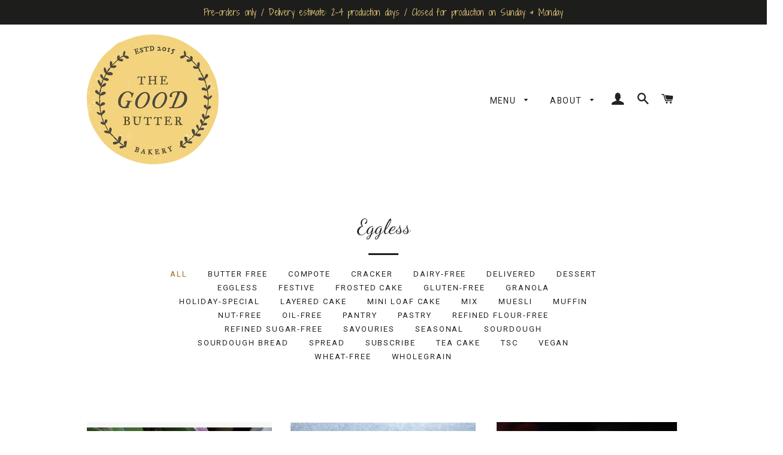

--- FILE ---
content_type: text/html; charset=utf-8
request_url: https://www.thegoodbutter.com/collections/eggless
body_size: 36052
content:
<!doctype html>
<html class="no-js" lang="en">
  <head>
  <script src="https://sdk.breeze.in/configs/flourbuttersugar/crt.js" async></script>
<script src="https://sdk.breeze.in/nexus/ctrl/shopify/mods/184.0.1/mod.js" async></script>
    



<meta name="smart-seo-integrated" content="true" /><title>Eggless</title>
<meta name="description" content="" />
<meta name="smartseo-keyword" content="" />
<meta name="smartseo-timestamp" content="0" />
<!--JSON-LD data generated by Smart SEO--><script type="application/ld+json">{"@context":"https://schema.org","@type":"ItemList","name":"Eggless","url":"https://www.thegoodbutter.com/collections/eggless","description":"","image":"https://www.thegoodbutter.com/cdn/shop/collections/hazelnut_shortbread_cookies.JPG?v=1647343124","mainEntityOfPage":{"@type":"CollectionPage","@id":"https://www.thegoodbutter.com/collections/eggless"},"itemListElement":[{"@type":"ListItem","position":1,"url":"https://www.thegoodbutter.com/products/gingerbread-holiday-granola"},{"@type":"ListItem","position":2,"url":"https://www.thegoodbutter.com/products/almond-rosemary-olive-oil-biscuit-eggless"},{"@type":"ListItem","position":3,"url":"https://www.thegoodbutter.com/products/spiced-holiday-jammies"},{"@type":"ListItem","position":4,"url":"https://www.thegoodbutter.com/products/coconut-lime-glazed-biscuit-eggless"},{"@type":"ListItem","position":5,"url":"https://www.thegoodbutter.com/products/pistachio-cranberry-chocolate-biscuit-eggless"},{"@type":"ListItem","position":6,"url":"https://www.thegoodbutter.com/products/double-chocolate-hazelnut-butter-cookie-eggless"},{"@type":"ListItem","position":7,"url":"https://www.thegoodbutter.com/products/serradura-eggless"},{"@type":"ListItem","position":8,"url":"https://www.thegoodbutter.com/products/rubys-grill-pao-veg"},{"@type":"ListItem","position":9,"url":"https://www.thegoodbutter.com/products/chocolate-coconut-caramel-slice-eggless"},{"@type":"ListItem","position":10,"url":"https://www.thegoodbutter.com/products/belgian-dark-chocolate-almond-teacake-eggless"},{"@type":"ListItem","position":11,"url":"https://www.thegoodbutter.com/products/millet-organic-jaggery-muesli"},{"@type":"ListItem","position":12,"url":"https://www.thegoodbutter.com/products/spinach-corn-cheese-hand-pie"},{"@type":"ListItem","position":13,"url":"https://www.thegoodbutter.com/products/peanut-butter-chocolate-granola"},{"@type":"ListItem","position":14,"url":"https://www.thegoodbutter.com/products/chocolate-fig-orange-hazel-cream-cake"},{"@type":"ListItem","position":15,"url":"https://www.thegoodbutter.com/products/black-sesame-biscuits-eggless-copy"},{"@type":"ListItem","position":16,"url":"https://www.thegoodbutter.com/products/hot-dog-buns"},{"@type":"ListItem","position":17,"url":"https://www.thegoodbutter.com/products/hot-italian-relish"},{"@type":"ListItem","position":18,"url":"https://www.thegoodbutter.com/products/orange-evoo-chocolate-teacake-vegan"},{"@type":"ListItem","position":19,"url":"https://www.thegoodbutter.com/products/peach-almond-cream-cake"},{"@type":"ListItem","position":20,"url":"https://www.thegoodbutter.com/products/salted-espresso-chocolate-biscuit"},{"@type":"ListItem","position":21,"url":"https://www.thegoodbutter.com/products/chocolate-pistachio-rose-slice"},{"@type":"ListItem","position":22,"url":"https://www.thegoodbutter.com/products/spiced-orange-peel-shortbread"},{"@type":"ListItem","position":23,"url":"https://www.thegoodbutter.com/products/tgb-date-bars"},{"@type":"ListItem","position":24,"url":"https://www.thegoodbutter.com/products/cookie-box-eggless"},{"@type":"ListItem","position":25,"url":"https://www.thegoodbutter.com/products/olive-oil-sea-salt-focaccia"},{"@type":"ListItem","position":26,"url":"https://www.thegoodbutter.com/products/sesame-chocolate-chip-cookie-eggless"},{"@type":"ListItem","position":27,"url":"https://www.thegoodbutter.com/products/chocolate-pbj-cookie-sandwich"},{"@type":"ListItem","position":28,"url":"https://www.thegoodbutter.com/products/honey-olive-oil-100-wholewheat-sourdough-sandwich-loaf"},{"@type":"ListItem","position":29,"url":"https://www.thegoodbutter.com/products/ragi-porridge-sourdough-loaf-copy"},{"@type":"ListItem","position":30,"url":"https://www.thegoodbutter.com/products/cheese-olive-sourdough-loaf-copy"},{"@type":"ListItem","position":31,"url":"https://www.thegoodbutter.com/products/100-organic-wholewheat-toasted-oatmeal-porridge-sourdough-loaf"},{"@type":"ListItem","position":32,"url":"https://www.thegoodbutter.com/products/100-organic-wholewheat-walnut-cranberry-sourdough-loaf"},{"@type":"ListItem","position":33,"url":"https://www.thegoodbutter.com/products/100-organic-wholewheat-potato-rosemary-sourdough-loaf"},{"@type":"ListItem","position":34,"url":"https://www.thegoodbutter.com/products/fruit-nut-sourdough-loaf"},{"@type":"ListItem","position":35,"url":"https://www.thegoodbutter.com/products/extra-nutty-double-chocolate-granola"},{"@type":"ListItem","position":36,"url":"https://www.thegoodbutter.com/products/banana-cream-mini-pie"},{"@type":"ListItem","position":37,"url":"https://www.thegoodbutter.com/products/50-wholewheat-seeded-country-loaf"},{"@type":"ListItem","position":38,"url":"https://www.thegoodbutter.com/products/graham-cracker-biscuits"},{"@type":"ListItem","position":39,"url":"https://www.thegoodbutter.com/products/orange-chocolate-shortbread-bars-eggless"},{"@type":"ListItem","position":40,"url":"https://www.thegoodbutter.com/products/apple-cinnamon-crumble-cake-eggless"},{"@type":"ListItem","position":41,"url":"https://www.thegoodbutter.com/products/olive-caper-cheese-spread"},{"@type":"ListItem","position":42,"url":"https://www.thegoodbutter.com/products/pineapple-cream-cake"},{"@type":"ListItem","position":43,"url":"https://www.thegoodbutter.com/products/chocolate-hazelnut-brownie-bites-think-chocolate-ladoo-meets-brownie"},{"@type":"ListItem","position":44,"url":"https://www.thegoodbutter.com/products/brown-butter-vanilla-shortbread-bar-a-traditional-scottish-style-shortbread"},{"@type":"ListItem","position":45,"url":"https://www.thegoodbutter.com/products/black-sesame-shortbread-immersed-in-nostalgic-memories-of-til-ladoo"},{"@type":"ListItem","position":46,"url":"https://www.thegoodbutter.com/products/pesto-tomato-mini-pizza-break"},{"@type":"ListItem","position":47,"url":"https://www.thegoodbutter.com/products/rice-porridge-sourdough-sandwich-loaf"},{"@type":"ListItem","position":48,"url":"https://www.thegoodbutter.com/products/extra-nutty-tahini-honey-granola"}]}</script>



<!--JSON-LD data generated by Smart SEO-->
<script type="application/ld+json">
    {
        "@context": "https://schema.org",
        "@type": "BreadcrumbList",
        "itemListElement": [
            {
                "@type": "ListItem",
                "position": 1,
                "item": {
                    "@type": "Website",
                    "@id": "https://www.thegoodbutter.com",
                    "name": "Translation missing: en.general.breadcrumbs.home"
                }
            },
            {
                "@type": "ListItem",
                "position": 2,
                "item": {
                    "@type": "CollectionPage",
                    "@id": "https://www.thegoodbutter.com/collections/eggless",
                    "name": "Eggless"
                }
            }
        ]
    }
</script>
<!-- Basic page needs ================================================== -->
    <meta charset="utf-8">
    <meta http-equiv="X-UA-Compatible" content="IE=edge,chrome=1">

    
      <link rel="shortcut icon" href="//www.thegoodbutter.com/cdn/shop/files/TGB_Logo_Color_32x32.png?v=1613731787" type="image/png">
    

    <!-- Title and description ================================================== -->

    <!-- Helpers ================================================== -->
    <!-- /snippets/social-meta-tags.liquid -->




<meta property="og:site_name" content="The Good Butter Bakery">
<meta property="og:url" content="https://www.thegoodbutter.com/collections/eggless">
<meta property="og:title" content="Eggless">
<meta property="og:type" content="product.group">
<meta property="og:description" content="All natural, always fresh, preservative-free bakes made with the best locally sourced ingredients. Pre-orders only. Free deliveries for subscribers in Pune. Shipped across India in 1-2 days. Order online only. Custom subscriptions available.">

<meta property="og:image" content="http://www.thegoodbutter.com/cdn/shop/collections/hazelnut_shortbread_cookies_1200x1200.JPG?v=1647343124">
<meta property="og:image:secure_url" content="https://www.thegoodbutter.com/cdn/shop/collections/hazelnut_shortbread_cookies_1200x1200.JPG?v=1647343124">


  <meta name="twitter:site" content="@thegoodbutter">

<meta name="twitter:card" content="summary_large_image">
<meta name="twitter:title" content="Eggless">
<meta name="twitter:description" content="All natural, always fresh, preservative-free bakes made with the best locally sourced ingredients. Pre-orders only. Free deliveries for subscribers in Pune. Shipped across India in 1-2 days. Order online only. Custom subscriptions available.">

    <link rel="canonical" href="https://www.thegoodbutter.com/collections/eggless">
    <meta name="viewport" content="width=device-width,initial-scale=1,shrink-to-fit=no">
    <meta name="theme-color" content="#1c1d1d">

    <!-- CSS ================================================== -->
    <link href="//www.thegoodbutter.com/cdn/shop/t/30/assets/timber.scss.css?v=115875941548724597491762395380" rel="stylesheet" type="text/css" media="all" />
    <link href="//www.thegoodbutter.com/cdn/shop/t/30/assets/theme.scss.css?v=124688626399076992541762395381" rel="stylesheet" type="text/css" media="all" />

    <!-- Sections ================================================== -->
    <script>
      window.theme = window.theme || {};
      theme.strings = {
        zoomClose: "Close (Esc)",
        zoomPrev: "Previous (Left arrow key)",
        zoomNext: "Next (Right arrow key)",
        moneyFormat: "\u003cspan class=money\u003eRs. {{amount}}\u003c\/span\u003e",
        addressError: "Error looking up that address",
        addressNoResults: "No results for that address",
        addressQueryLimit: "You have exceeded the Google API usage limit. Consider upgrading to a \u003ca href=\"https:\/\/developers.google.com\/maps\/premium\/usage-limits\"\u003ePremium Plan\u003c\/a\u003e.",
        authError: "There was a problem authenticating your Google Maps account.",
        cartEmpty: "Your cart is currently empty.",
        cartCookie: "Enable cookies to use the shopping cart",
        cartSavings: "You're saving [savings]"
      };
      theme.settings = {
        cartType: "drawer",
        gridType: "collage"
      };
    </script>

    <script src="//www.thegoodbutter.com/cdn/shop/t/30/assets/jquery-2.2.3.min.js?v=58211863146907186831759846386" type="text/javascript"></script>

    <script src="//www.thegoodbutter.com/cdn/shop/t/30/assets/lazysizes.min.js?v=37531750901115495291759846386" async="async"></script>

    <script src="//www.thegoodbutter.com/cdn/shop/t/30/assets/theme.js?v=111036089093063827861759846386" defer="defer"></script>

    <!-- Header hook for plugins ================================================== -->
    <script>window.performance && window.performance.mark && window.performance.mark('shopify.content_for_header.start');</script><meta name="google-site-verification" content="sWMTXKOP-UvXoGm2hcnReohywoXPG21KouIofTC9XLs">
<meta id="shopify-digital-wallet" name="shopify-digital-wallet" content="/9572984/digital_wallets/dialog">
<link rel="alternate" type="application/atom+xml" title="Feed" href="/collections/eggless.atom" />
<link rel="next" href="/collections/eggless?page=2">
<link rel="alternate" type="application/json+oembed" href="https://www.thegoodbutter.com/collections/eggless.oembed">
<script async="async" src="/checkouts/internal/preloads.js?locale=en-IN"></script>
<script id="shopify-features" type="application/json">{"accessToken":"e2703b1998bb182d5b93114d0623a8d0","betas":["rich-media-storefront-analytics"],"domain":"www.thegoodbutter.com","predictiveSearch":true,"shopId":9572984,"locale":"en"}</script>
<script>var Shopify = Shopify || {};
Shopify.shop = "flourbuttersugar.myshopify.com";
Shopify.locale = "en";
Shopify.currency = {"active":"INR","rate":"1.0"};
Shopify.country = "IN";
Shopify.theme = {"name":"Copy of BZ | Brooklyn (Breeze) - 7Oct25","id":135815725190,"schema_name":"Brooklyn","schema_version":"12.0.2","theme_store_id":730,"role":"main"};
Shopify.theme.handle = "null";
Shopify.theme.style = {"id":null,"handle":null};
Shopify.cdnHost = "www.thegoodbutter.com/cdn";
Shopify.routes = Shopify.routes || {};
Shopify.routes.root = "/";</script>
<script type="module">!function(o){(o.Shopify=o.Shopify||{}).modules=!0}(window);</script>
<script>!function(o){function n(){var o=[];function n(){o.push(Array.prototype.slice.apply(arguments))}return n.q=o,n}var t=o.Shopify=o.Shopify||{};t.loadFeatures=n(),t.autoloadFeatures=n()}(window);</script>
<script id="shop-js-analytics" type="application/json">{"pageType":"collection"}</script>
<script defer="defer" async type="module" src="//www.thegoodbutter.com/cdn/shopifycloud/shop-js/modules/v2/client.init-shop-cart-sync_BT-GjEfc.en.esm.js"></script>
<script defer="defer" async type="module" src="//www.thegoodbutter.com/cdn/shopifycloud/shop-js/modules/v2/chunk.common_D58fp_Oc.esm.js"></script>
<script defer="defer" async type="module" src="//www.thegoodbutter.com/cdn/shopifycloud/shop-js/modules/v2/chunk.modal_xMitdFEc.esm.js"></script>
<script type="module">
  await import("//www.thegoodbutter.com/cdn/shopifycloud/shop-js/modules/v2/client.init-shop-cart-sync_BT-GjEfc.en.esm.js");
await import("//www.thegoodbutter.com/cdn/shopifycloud/shop-js/modules/v2/chunk.common_D58fp_Oc.esm.js");
await import("//www.thegoodbutter.com/cdn/shopifycloud/shop-js/modules/v2/chunk.modal_xMitdFEc.esm.js");

  window.Shopify.SignInWithShop?.initShopCartSync?.({"fedCMEnabled":true,"windoidEnabled":true});

</script>
<script>(function() {
  var isLoaded = false;
  function asyncLoad() {
    if (isLoaded) return;
    isLoaded = true;
    var urls = ["https:\/\/cdn.shopify.com\/s\/files\/1\/0683\/1371\/0892\/files\/splmn-shopify-prod-August-31.min.js?v=1693985059\u0026shop=flourbuttersugar.myshopify.com","https:\/\/cdn.hextom.com\/js\/quickannouncementbar.js?shop=flourbuttersugar.myshopify.com"];
    for (var i = 0; i < urls.length; i++) {
      var s = document.createElement('script');
      s.type = 'text/javascript';
      s.async = true;
      s.src = urls[i];
      var x = document.getElementsByTagName('script')[0];
      x.parentNode.insertBefore(s, x);
    }
  };
  if(window.attachEvent) {
    window.attachEvent('onload', asyncLoad);
  } else {
    window.addEventListener('load', asyncLoad, false);
  }
})();</script>
<script id="__st">var __st={"a":9572984,"offset":19800,"reqid":"ebce41b8-3726-4890-a0e3-0900c0460c55-1769361622","pageurl":"www.thegoodbutter.com\/collections\/eggless","u":"48339f8a3bbd","p":"collection","rtyp":"collection","rid":390268172};</script>
<script>window.ShopifyPaypalV4VisibilityTracking = true;</script>
<script id="captcha-bootstrap">!function(){'use strict';const t='contact',e='account',n='new_comment',o=[[t,t],['blogs',n],['comments',n],[t,'customer']],c=[[e,'customer_login'],[e,'guest_login'],[e,'recover_customer_password'],[e,'create_customer']],r=t=>t.map((([t,e])=>`form[action*='/${t}']:not([data-nocaptcha='true']) input[name='form_type'][value='${e}']`)).join(','),a=t=>()=>t?[...document.querySelectorAll(t)].map((t=>t.form)):[];function s(){const t=[...o],e=r(t);return a(e)}const i='password',u='form_key',d=['recaptcha-v3-token','g-recaptcha-response','h-captcha-response',i],f=()=>{try{return window.sessionStorage}catch{return}},m='__shopify_v',_=t=>t.elements[u];function p(t,e,n=!1){try{const o=window.sessionStorage,c=JSON.parse(o.getItem(e)),{data:r}=function(t){const{data:e,action:n}=t;return t[m]||n?{data:e,action:n}:{data:t,action:n}}(c);for(const[e,n]of Object.entries(r))t.elements[e]&&(t.elements[e].value=n);n&&o.removeItem(e)}catch(o){console.error('form repopulation failed',{error:o})}}const l='form_type',E='cptcha';function T(t){t.dataset[E]=!0}const w=window,h=w.document,L='Shopify',v='ce_forms',y='captcha';let A=!1;((t,e)=>{const n=(g='f06e6c50-85a8-45c8-87d0-21a2b65856fe',I='https://cdn.shopify.com/shopifycloud/storefront-forms-hcaptcha/ce_storefront_forms_captcha_hcaptcha.v1.5.2.iife.js',D={infoText:'Protected by hCaptcha',privacyText:'Privacy',termsText:'Terms'},(t,e,n)=>{const o=w[L][v],c=o.bindForm;if(c)return c(t,g,e,D).then(n);var r;o.q.push([[t,g,e,D],n]),r=I,A||(h.body.append(Object.assign(h.createElement('script'),{id:'captcha-provider',async:!0,src:r})),A=!0)});var g,I,D;w[L]=w[L]||{},w[L][v]=w[L][v]||{},w[L][v].q=[],w[L][y]=w[L][y]||{},w[L][y].protect=function(t,e){n(t,void 0,e),T(t)},Object.freeze(w[L][y]),function(t,e,n,w,h,L){const[v,y,A,g]=function(t,e,n){const i=e?o:[],u=t?c:[],d=[...i,...u],f=r(d),m=r(i),_=r(d.filter((([t,e])=>n.includes(e))));return[a(f),a(m),a(_),s()]}(w,h,L),I=t=>{const e=t.target;return e instanceof HTMLFormElement?e:e&&e.form},D=t=>v().includes(t);t.addEventListener('submit',(t=>{const e=I(t);if(!e)return;const n=D(e)&&!e.dataset.hcaptchaBound&&!e.dataset.recaptchaBound,o=_(e),c=g().includes(e)&&(!o||!o.value);(n||c)&&t.preventDefault(),c&&!n&&(function(t){try{if(!f())return;!function(t){const e=f();if(!e)return;const n=_(t);if(!n)return;const o=n.value;o&&e.removeItem(o)}(t);const e=Array.from(Array(32),(()=>Math.random().toString(36)[2])).join('');!function(t,e){_(t)||t.append(Object.assign(document.createElement('input'),{type:'hidden',name:u})),t.elements[u].value=e}(t,e),function(t,e){const n=f();if(!n)return;const o=[...t.querySelectorAll(`input[type='${i}']`)].map((({name:t})=>t)),c=[...d,...o],r={};for(const[a,s]of new FormData(t).entries())c.includes(a)||(r[a]=s);n.setItem(e,JSON.stringify({[m]:1,action:t.action,data:r}))}(t,e)}catch(e){console.error('failed to persist form',e)}}(e),e.submit())}));const S=(t,e)=>{t&&!t.dataset[E]&&(n(t,e.some((e=>e===t))),T(t))};for(const o of['focusin','change'])t.addEventListener(o,(t=>{const e=I(t);D(e)&&S(e,y())}));const B=e.get('form_key'),M=e.get(l),P=B&&M;t.addEventListener('DOMContentLoaded',(()=>{const t=y();if(P)for(const e of t)e.elements[l].value===M&&p(e,B);[...new Set([...A(),...v().filter((t=>'true'===t.dataset.shopifyCaptcha))])].forEach((e=>S(e,t)))}))}(h,new URLSearchParams(w.location.search),n,t,e,['guest_login'])})(!0,!0)}();</script>
<script integrity="sha256-4kQ18oKyAcykRKYeNunJcIwy7WH5gtpwJnB7kiuLZ1E=" data-source-attribution="shopify.loadfeatures" defer="defer" src="//www.thegoodbutter.com/cdn/shopifycloud/storefront/assets/storefront/load_feature-a0a9edcb.js" crossorigin="anonymous"></script>
<script data-source-attribution="shopify.dynamic_checkout.dynamic.init">var Shopify=Shopify||{};Shopify.PaymentButton=Shopify.PaymentButton||{isStorefrontPortableWallets:!0,init:function(){window.Shopify.PaymentButton.init=function(){};var t=document.createElement("script");t.src="https://www.thegoodbutter.com/cdn/shopifycloud/portable-wallets/latest/portable-wallets.en.js",t.type="module",document.head.appendChild(t)}};
</script>
<script data-source-attribution="shopify.dynamic_checkout.buyer_consent">
  function portableWalletsHideBuyerConsent(e){var t=document.getElementById("shopify-buyer-consent"),n=document.getElementById("shopify-subscription-policy-button");t&&n&&(t.classList.add("hidden"),t.setAttribute("aria-hidden","true"),n.removeEventListener("click",e))}function portableWalletsShowBuyerConsent(e){var t=document.getElementById("shopify-buyer-consent"),n=document.getElementById("shopify-subscription-policy-button");t&&n&&(t.classList.remove("hidden"),t.removeAttribute("aria-hidden"),n.addEventListener("click",e))}window.Shopify?.PaymentButton&&(window.Shopify.PaymentButton.hideBuyerConsent=portableWalletsHideBuyerConsent,window.Shopify.PaymentButton.showBuyerConsent=portableWalletsShowBuyerConsent);
</script>
<script data-source-attribution="shopify.dynamic_checkout.cart.bootstrap">document.addEventListener("DOMContentLoaded",(function(){function t(){return document.querySelector("shopify-accelerated-checkout-cart, shopify-accelerated-checkout")}if(t())Shopify.PaymentButton.init();else{new MutationObserver((function(e,n){t()&&(Shopify.PaymentButton.init(),n.disconnect())})).observe(document.body,{childList:!0,subtree:!0})}}));
</script>

<script>window.performance && window.performance.mark && window.performance.mark('shopify.content_for_header.end');</script>

    <script src="//www.thegoodbutter.com/cdn/shop/t/30/assets/modernizr.min.js?v=21391054748206432451759846386" type="text/javascript"></script>

    
    
    <script>
      var variantStock = {};
    </script>

    <!-- Upsell & Cross Sell Kit by Logbase - Starts -->
    <script src="https://upsell-app.logbase.io/lb-upsell.js?shop=flourbuttersugar.myshopify.com" defer></script>
    <!-- Upsell & Cross Sell Kit by Logbase - Ends -->

    <!-- Breeze App Loader -->
    <!-- Do not remove -->
    <!-- <script
      type="module"
      src="https://sdk.breeze.in/electron/95.0.0/index.js"
      type="module"
      id="breeze-script-tag"
      data-environment="release"
      data-platform="shopify"
      data-enable-external-trackers="true"
      data-enable-fbp="true"
      data-enable-ga="true"
      data-emit-tracker-events="true"
      data-ga4-measurement-id="G-BG3SHPF71V"
      data-gaVersion="new"
      data-merchantid="goodbutter"
      ghost-mode="true"
      async
    ></script>
 -->
    <!-- <script src="//www.thegoodbutter.com/cdn/shop/t/30/assets/breeze.js?v=11454468008676971651759846386" defer="defer"></script> -->
    <!-- End of Breeze App Loader --><!-- BEGIN app block: shopify://apps/foxify-page-builder/blocks/app-embed/4e19e422-f550-4994-9ea0-84f23728223d -->


















<!-- END app block --><!-- BEGIN app block: shopify://apps/fether-frequently-bought/blocks/widget-embed/f96a0d1a-35b8-40ef-ad54-1cb7fb011e11 --><!-- BEGIN app snippet: override --><!-- END app snippet -->
<!-- BEGIN app snippet: script -->



<script>
  window._fetherStore = {
      ...(window._fetherStore || {}),
      bundleVersion: "1755677266",
      addOnVersion: "",
      offerVersion: "1755348763",
      countdownTimerVersion: "",
      stockCountdownVersion: "",
      product: {
        id: '',
        title: ``,
        handle: ``, 
        price: ``, 
        priceFormatted: ``,
        variants: []
      }, 
      cart: {
        products: []
      },
      currency: {
        code: 'INR',
        symbol: '₹',
        name: 'Indian Rupee'
      },
      moneyFormat: "<span class=money>Rs. {{amount}}</span>",
      moneyWithCurrencyFormat: "<span class=money>Rs. {{amount}} INR</span>",
      currencyCodeEnabled: "",
      isProductPage:  "" ,
      isCartPage:  "" ,
      isSearchPage:  "" ,
      isHomePage:  "" ,
      cartType: 'drawer',
      collections: []
  };
  
  function loadFT(){
    let productTempFT = null;
    

    
  }
  loadFT()
</script>
<!-- END app snippet -->
<script>
    _fetherStoreAppEmbed = true;
</script>

<!-- END app block --><!-- BEGIN app block: shopify://apps/fontify/blocks/app-embed/334490e2-2153-4a2e-a452-e90bdeffa3cc --><link rel="preconnect" href="https://cdn.nitroapps.co" crossorigin=""><!-- Shop metafields --><link rel="stylesheet" href="//fonts.googleapis.com/css?family=Dancing+Script:400,700" />
		<link rel="stylesheet" href="//fonts.googleapis.com/css?family=Lato:400,700" />
		<link rel="stylesheet" href="//fonts.googleapis.com/css?family=Roboto:400,700" />
		<link rel="stylesheet" href="//fonts.googleapis.com/css?family=Shadows+Into+Light+Two:400,700" />
<style type="text/css" id="nitro-fontify">
				 
		 
					h1{
				font-family: 'Dancing Script' !important;
				 
			}
		 
					 
		 
					h3,h4,h5{
				font-family: 'Lato' !important;
				 
			}
		 
					 
		 
					h6{
				font-family: 'Roboto' !important;
				 
			}
		 
					 
		 
					h2,h3,.collection-grid__item-title ,.announcement-bar__message{
				font-family: 'Shadows Into Light Two' !important;
				 
			}
		 
					 
		 
					.announcement-bar__message{
				font-family: 'Shadows Into Light Two' !important;
									font-size:14px !important;
font-weight: 500;
				 
			}
		 
	</style>
<script>
    console.log(null);
    console.log(null);
  </script><script
  type="text/javascript"
  id="fontify-scripts"
>
  
  (function () {
    // Prevent duplicate execution
    if (window.fontifyScriptInitialized) {
      return;
    }
    window.fontifyScriptInitialized = true;

    if (window.opener) {
      // Remove existing listener if any before adding new one
      if (window.fontifyMessageListener) {
        window.removeEventListener('message', window.fontifyMessageListener, false);
      }

      function watchClosedWindow() {
        let itv = setInterval(function () {
          if (!window.opener || window.opener.closed) {
            clearInterval(itv);
            window.close();
          }
        }, 1000);
      }

      // Helper function to inject scripts and links from vite-tag content
      function injectScript(encodedContent) {
        

        // Decode HTML entities
        const tempTextarea = document.createElement('textarea');
        tempTextarea.innerHTML = encodedContent;
        const viteContent = tempTextarea.value;

        // Parse HTML content
        const tempDiv = document.createElement('div');
        tempDiv.innerHTML = viteContent;

        // Track duplicates within tempDiv only
        const scriptIds = new Set();
        const scriptSrcs = new Set();
        const linkKeys = new Set();

        // Helper to clone element attributes
        function cloneAttributes(source, target) {
          Array.from(source.attributes).forEach(function(attr) {
            if (attr.name === 'crossorigin') {
              target.crossOrigin = attr.value;
            } else {
              target.setAttribute(attr.name, attr.value);
            }
          });
          if (source.textContent) {
            target.textContent = source.textContent;
          }
        }

        // Inject scripts (filter duplicates within tempDiv)
        tempDiv.querySelectorAll('script').forEach(function(script) {
          const scriptId = script.getAttribute('id');
          const scriptSrc = script.getAttribute('src');

          // Skip if duplicate in tempDiv
          if ((scriptId && scriptIds.has(scriptId)) || (scriptSrc && scriptSrcs.has(scriptSrc))) {
            return;
          }

          // Track script
          if (scriptId) scriptIds.add(scriptId);
          if (scriptSrc) scriptSrcs.add(scriptSrc);

          // Clone and inject
          const newScript = document.createElement('script');
          cloneAttributes(script, newScript);

          document.head.appendChild(newScript);
        });

        // Inject links (filter duplicates within tempDiv)
        tempDiv.querySelectorAll('link').forEach(function(link) {
          const linkHref = link.getAttribute('href');
          const linkRel = link.getAttribute('rel') || '';
          const key = linkHref + '|' + linkRel;

          // Skip if duplicate in tempDiv
          if (linkHref && linkKeys.has(key)) {
            return;
          }

          // Track link
          if (linkHref) linkKeys.add(key);

          // Clone and inject
          const newLink = document.createElement('link');
          cloneAttributes(link, newLink);
          document.head.appendChild(newLink);
        });
      }

      // Function to apply preview font data


      function receiveMessage(event) {
        watchClosedWindow();
        if (event.data.action == 'fontify_ready') {
          console.log('fontify_ready');
          injectScript(`&lt;!-- BEGIN app snippet: vite-tag --&gt;


  &lt;script src=&quot;https://cdn.shopify.com/extensions/019bafe3-77e1-7e6a-87b2-cbeff3e5cd6f/fontify-polaris-11/assets/main-B3V8Mu2P.js&quot; type=&quot;module&quot; crossorigin=&quot;anonymous&quot;&gt;&lt;/script&gt;

&lt;!-- END app snippet --&gt;
  &lt;!-- BEGIN app snippet: vite-tag --&gt;


  &lt;link href=&quot;//cdn.shopify.com/extensions/019bafe3-77e1-7e6a-87b2-cbeff3e5cd6f/fontify-polaris-11/assets/main-GVRB1u2d.css&quot; rel=&quot;stylesheet&quot; type=&quot;text/css&quot; media=&quot;all&quot; /&gt;

&lt;!-- END app snippet --&gt;
`);

        } else if (event.data.action == 'font_audit_ready') {
          injectScript(`&lt;!-- BEGIN app snippet: vite-tag --&gt;


  &lt;script src=&quot;https://cdn.shopify.com/extensions/019bafe3-77e1-7e6a-87b2-cbeff3e5cd6f/fontify-polaris-11/assets/audit-DDeWPAiq.js&quot; type=&quot;module&quot; crossorigin=&quot;anonymous&quot;&gt;&lt;/script&gt;

&lt;!-- END app snippet --&gt;
  &lt;!-- BEGIN app snippet: vite-tag --&gt;


  &lt;link href=&quot;//cdn.shopify.com/extensions/019bafe3-77e1-7e6a-87b2-cbeff3e5cd6f/fontify-polaris-11/assets/audit-CNr6hPle.css&quot; rel=&quot;stylesheet&quot; type=&quot;text/css&quot; media=&quot;all&quot; /&gt;

&lt;!-- END app snippet --&gt;
`);

        } else if (event.data.action == 'preview_font_data') {
          const fontData = event?.data || null;
          window.fontifyPreviewData = fontData;
          injectScript(`&lt;!-- BEGIN app snippet: vite-tag --&gt;


  &lt;script src=&quot;https://cdn.shopify.com/extensions/019bafe3-77e1-7e6a-87b2-cbeff3e5cd6f/fontify-polaris-11/assets/preview-CH6oXAfY.js&quot; type=&quot;module&quot; crossorigin=&quot;anonymous&quot;&gt;&lt;/script&gt;

&lt;!-- END app snippet --&gt;
`);
        }
      }

      // Store reference to listener for cleanup
      window.fontifyMessageListener = receiveMessage;
      window.addEventListener('message', receiveMessage, false);

      // Send init message when window is opened from opener
      if (window.opener) {
        window.opener.postMessage({ action: `${window.name}_init`, data: JSON.parse(JSON.stringify({})) }, '*');
      }
    }
  })();
</script>


<!-- END app block --><script src="https://cdn.shopify.com/extensions/019be419-6922-7fc7-9c19-091f33ddd17f/fether-150/assets/fether.js" type="text/javascript" defer="defer"></script>
<link href="https://cdn.shopify.com/extensions/019be419-6922-7fc7-9c19-091f33ddd17f/fether-150/assets/fether.css" rel="stylesheet" type="text/css" media="all">
<link href="https://monorail-edge.shopifysvc.com" rel="dns-prefetch">
<script>(function(){if ("sendBeacon" in navigator && "performance" in window) {try {var session_token_from_headers = performance.getEntriesByType('navigation')[0].serverTiming.find(x => x.name == '_s').description;} catch {var session_token_from_headers = undefined;}var session_cookie_matches = document.cookie.match(/_shopify_s=([^;]*)/);var session_token_from_cookie = session_cookie_matches && session_cookie_matches.length === 2 ? session_cookie_matches[1] : "";var session_token = session_token_from_headers || session_token_from_cookie || "";function handle_abandonment_event(e) {var entries = performance.getEntries().filter(function(entry) {return /monorail-edge.shopifysvc.com/.test(entry.name);});if (!window.abandonment_tracked && entries.length === 0) {window.abandonment_tracked = true;var currentMs = Date.now();var navigation_start = performance.timing.navigationStart;var payload = {shop_id: 9572984,url: window.location.href,navigation_start,duration: currentMs - navigation_start,session_token,page_type: "collection"};window.navigator.sendBeacon("https://monorail-edge.shopifysvc.com/v1/produce", JSON.stringify({schema_id: "online_store_buyer_site_abandonment/1.1",payload: payload,metadata: {event_created_at_ms: currentMs,event_sent_at_ms: currentMs}}));}}window.addEventListener('pagehide', handle_abandonment_event);}}());</script>
<script id="web-pixels-manager-setup">(function e(e,d,r,n,o){if(void 0===o&&(o={}),!Boolean(null===(a=null===(i=window.Shopify)||void 0===i?void 0:i.analytics)||void 0===a?void 0:a.replayQueue)){var i,a;window.Shopify=window.Shopify||{};var t=window.Shopify;t.analytics=t.analytics||{};var s=t.analytics;s.replayQueue=[],s.publish=function(e,d,r){return s.replayQueue.push([e,d,r]),!0};try{self.performance.mark("wpm:start")}catch(e){}var l=function(){var e={modern:/Edge?\/(1{2}[4-9]|1[2-9]\d|[2-9]\d{2}|\d{4,})\.\d+(\.\d+|)|Firefox\/(1{2}[4-9]|1[2-9]\d|[2-9]\d{2}|\d{4,})\.\d+(\.\d+|)|Chrom(ium|e)\/(9{2}|\d{3,})\.\d+(\.\d+|)|(Maci|X1{2}).+ Version\/(15\.\d+|(1[6-9]|[2-9]\d|\d{3,})\.\d+)([,.]\d+|)( \(\w+\)|)( Mobile\/\w+|) Safari\/|Chrome.+OPR\/(9{2}|\d{3,})\.\d+\.\d+|(CPU[ +]OS|iPhone[ +]OS|CPU[ +]iPhone|CPU IPhone OS|CPU iPad OS)[ +]+(15[._]\d+|(1[6-9]|[2-9]\d|\d{3,})[._]\d+)([._]\d+|)|Android:?[ /-](13[3-9]|1[4-9]\d|[2-9]\d{2}|\d{4,})(\.\d+|)(\.\d+|)|Android.+Firefox\/(13[5-9]|1[4-9]\d|[2-9]\d{2}|\d{4,})\.\d+(\.\d+|)|Android.+Chrom(ium|e)\/(13[3-9]|1[4-9]\d|[2-9]\d{2}|\d{4,})\.\d+(\.\d+|)|SamsungBrowser\/([2-9]\d|\d{3,})\.\d+/,legacy:/Edge?\/(1[6-9]|[2-9]\d|\d{3,})\.\d+(\.\d+|)|Firefox\/(5[4-9]|[6-9]\d|\d{3,})\.\d+(\.\d+|)|Chrom(ium|e)\/(5[1-9]|[6-9]\d|\d{3,})\.\d+(\.\d+|)([\d.]+$|.*Safari\/(?![\d.]+ Edge\/[\d.]+$))|(Maci|X1{2}).+ Version\/(10\.\d+|(1[1-9]|[2-9]\d|\d{3,})\.\d+)([,.]\d+|)( \(\w+\)|)( Mobile\/\w+|) Safari\/|Chrome.+OPR\/(3[89]|[4-9]\d|\d{3,})\.\d+\.\d+|(CPU[ +]OS|iPhone[ +]OS|CPU[ +]iPhone|CPU IPhone OS|CPU iPad OS)[ +]+(10[._]\d+|(1[1-9]|[2-9]\d|\d{3,})[._]\d+)([._]\d+|)|Android:?[ /-](13[3-9]|1[4-9]\d|[2-9]\d{2}|\d{4,})(\.\d+|)(\.\d+|)|Mobile Safari.+OPR\/([89]\d|\d{3,})\.\d+\.\d+|Android.+Firefox\/(13[5-9]|1[4-9]\d|[2-9]\d{2}|\d{4,})\.\d+(\.\d+|)|Android.+Chrom(ium|e)\/(13[3-9]|1[4-9]\d|[2-9]\d{2}|\d{4,})\.\d+(\.\d+|)|Android.+(UC? ?Browser|UCWEB|U3)[ /]?(15\.([5-9]|\d{2,})|(1[6-9]|[2-9]\d|\d{3,})\.\d+)\.\d+|SamsungBrowser\/(5\.\d+|([6-9]|\d{2,})\.\d+)|Android.+MQ{2}Browser\/(14(\.(9|\d{2,})|)|(1[5-9]|[2-9]\d|\d{3,})(\.\d+|))(\.\d+|)|K[Aa][Ii]OS\/(3\.\d+|([4-9]|\d{2,})\.\d+)(\.\d+|)/},d=e.modern,r=e.legacy,n=navigator.userAgent;return n.match(d)?"modern":n.match(r)?"legacy":"unknown"}(),u="modern"===l?"modern":"legacy",c=(null!=n?n:{modern:"",legacy:""})[u],f=function(e){return[e.baseUrl,"/wpm","/b",e.hashVersion,"modern"===e.buildTarget?"m":"l",".js"].join("")}({baseUrl:d,hashVersion:r,buildTarget:u}),m=function(e){var d=e.version,r=e.bundleTarget,n=e.surface,o=e.pageUrl,i=e.monorailEndpoint;return{emit:function(e){var a=e.status,t=e.errorMsg,s=(new Date).getTime(),l=JSON.stringify({metadata:{event_sent_at_ms:s},events:[{schema_id:"web_pixels_manager_load/3.1",payload:{version:d,bundle_target:r,page_url:o,status:a,surface:n,error_msg:t},metadata:{event_created_at_ms:s}}]});if(!i)return console&&console.warn&&console.warn("[Web Pixels Manager] No Monorail endpoint provided, skipping logging."),!1;try{return self.navigator.sendBeacon.bind(self.navigator)(i,l)}catch(e){}var u=new XMLHttpRequest;try{return u.open("POST",i,!0),u.setRequestHeader("Content-Type","text/plain"),u.send(l),!0}catch(e){return console&&console.warn&&console.warn("[Web Pixels Manager] Got an unhandled error while logging to Monorail."),!1}}}}({version:r,bundleTarget:l,surface:e.surface,pageUrl:self.location.href,monorailEndpoint:e.monorailEndpoint});try{o.browserTarget=l,function(e){var d=e.src,r=e.async,n=void 0===r||r,o=e.onload,i=e.onerror,a=e.sri,t=e.scriptDataAttributes,s=void 0===t?{}:t,l=document.createElement("script"),u=document.querySelector("head"),c=document.querySelector("body");if(l.async=n,l.src=d,a&&(l.integrity=a,l.crossOrigin="anonymous"),s)for(var f in s)if(Object.prototype.hasOwnProperty.call(s,f))try{l.dataset[f]=s[f]}catch(e){}if(o&&l.addEventListener("load",o),i&&l.addEventListener("error",i),u)u.appendChild(l);else{if(!c)throw new Error("Did not find a head or body element to append the script");c.appendChild(l)}}({src:f,async:!0,onload:function(){if(!function(){var e,d;return Boolean(null===(d=null===(e=window.Shopify)||void 0===e?void 0:e.analytics)||void 0===d?void 0:d.initialized)}()){var d=window.webPixelsManager.init(e)||void 0;if(d){var r=window.Shopify.analytics;r.replayQueue.forEach((function(e){var r=e[0],n=e[1],o=e[2];d.publishCustomEvent(r,n,o)})),r.replayQueue=[],r.publish=d.publishCustomEvent,r.visitor=d.visitor,r.initialized=!0}}},onerror:function(){return m.emit({status:"failed",errorMsg:"".concat(f," has failed to load")})},sri:function(e){var d=/^sha384-[A-Za-z0-9+/=]+$/;return"string"==typeof e&&d.test(e)}(c)?c:"",scriptDataAttributes:o}),m.emit({status:"loading"})}catch(e){m.emit({status:"failed",errorMsg:(null==e?void 0:e.message)||"Unknown error"})}}})({shopId: 9572984,storefrontBaseUrl: "https://www.thegoodbutter.com",extensionsBaseUrl: "https://extensions.shopifycdn.com/cdn/shopifycloud/web-pixels-manager",monorailEndpoint: "https://monorail-edge.shopifysvc.com/unstable/produce_batch",surface: "storefront-renderer",enabledBetaFlags: ["2dca8a86"],webPixelsConfigList: [{"id":"994869382","configuration":"{\"accountID\":\"2de2ed03-0af8-4fa2-a602-a56f522d5573\",\"configs\":\"foxify,420dde02-66e0-4e84-a285-abcd1bbc3790,https:\/\/tracking.foxecom.app\/track\/batch\",\"appType\":\"production\"}","eventPayloadVersion":"v1","runtimeContext":"STRICT","scriptVersion":"22c5c1aa7eb30e90f9586cff580af32a","type":"APP","apiClientId":12239405057,"privacyPurposes":["ANALYTICS","MARKETING","SALE_OF_DATA"],"dataSharingAdjustments":{"protectedCustomerApprovalScopes":["read_customer_email","read_customer_name","read_customer_personal_data"]}},{"id":"309788806","configuration":"{\"config\":\"{\\\"google_tag_ids\\\":[\\\"AW-473226284\\\",\\\"GT-5TQFHSL\\\"],\\\"target_country\\\":\\\"IN\\\",\\\"gtag_events\\\":[{\\\"type\\\":\\\"begin_checkout\\\",\\\"action_label\\\":\\\"AW-473226284\\\/A5W9CLuA0-oBEKy40-EB\\\"},{\\\"type\\\":\\\"search\\\",\\\"action_label\\\":\\\"AW-473226284\\\/X1NdCL6A0-oBEKy40-EB\\\"},{\\\"type\\\":\\\"view_item\\\",\\\"action_label\\\":[\\\"AW-473226284\\\/7IsgCNT-0uoBEKy40-EB\\\",\\\"MC-0NKW3QGRRT\\\"]},{\\\"type\\\":\\\"purchase\\\",\\\"action_label\\\":[\\\"AW-473226284\\\/OQ1PCNH-0uoBEKy40-EB\\\",\\\"MC-0NKW3QGRRT\\\"]},{\\\"type\\\":\\\"page_view\\\",\\\"action_label\\\":[\\\"AW-473226284\\\/bY6_CM7-0uoBEKy40-EB\\\",\\\"MC-0NKW3QGRRT\\\"]},{\\\"type\\\":\\\"add_payment_info\\\",\\\"action_label\\\":\\\"AW-473226284\\\/OiYbCMGA0-oBEKy40-EB\\\"},{\\\"type\\\":\\\"add_to_cart\\\",\\\"action_label\\\":\\\"AW-473226284\\\/9Dy0CNf-0uoBEKy40-EB\\\"}],\\\"enable_monitoring_mode\\\":false}\"}","eventPayloadVersion":"v1","runtimeContext":"OPEN","scriptVersion":"b2a88bafab3e21179ed38636efcd8a93","type":"APP","apiClientId":1780363,"privacyPurposes":[],"dataSharingAdjustments":{"protectedCustomerApprovalScopes":["read_customer_address","read_customer_email","read_customer_name","read_customer_personal_data","read_customer_phone"]}},{"id":"69533830","eventPayloadVersion":"v1","runtimeContext":"LAX","scriptVersion":"1","type":"CUSTOM","privacyPurposes":["ANALYTICS"],"name":"Google Analytics tag (migrated)"},{"id":"shopify-app-pixel","configuration":"{}","eventPayloadVersion":"v1","runtimeContext":"STRICT","scriptVersion":"0450","apiClientId":"shopify-pixel","type":"APP","privacyPurposes":["ANALYTICS","MARKETING"]},{"id":"shopify-custom-pixel","eventPayloadVersion":"v1","runtimeContext":"LAX","scriptVersion":"0450","apiClientId":"shopify-pixel","type":"CUSTOM","privacyPurposes":["ANALYTICS","MARKETING"]}],isMerchantRequest: false,initData: {"shop":{"name":"The Good Butter Bakery","paymentSettings":{"currencyCode":"INR"},"myshopifyDomain":"flourbuttersugar.myshopify.com","countryCode":"IN","storefrontUrl":"https:\/\/www.thegoodbutter.com"},"customer":null,"cart":null,"checkout":null,"productVariants":[],"purchasingCompany":null},},"https://www.thegoodbutter.com/cdn","fcfee988w5aeb613cpc8e4bc33m6693e112",{"modern":"","legacy":""},{"shopId":"9572984","storefrontBaseUrl":"https:\/\/www.thegoodbutter.com","extensionBaseUrl":"https:\/\/extensions.shopifycdn.com\/cdn\/shopifycloud\/web-pixels-manager","surface":"storefront-renderer","enabledBetaFlags":"[\"2dca8a86\"]","isMerchantRequest":"false","hashVersion":"fcfee988w5aeb613cpc8e4bc33m6693e112","publish":"custom","events":"[[\"page_viewed\",{}],[\"collection_viewed\",{\"collection\":{\"id\":\"390268172\",\"title\":\"Eggless\",\"productVariants\":[{\"price\":{\"amount\":410.0,\"currencyCode\":\"INR\"},\"product\":{\"title\":\"Gingerbread Holiday Granola\",\"vendor\":\"The Good Butter Bakery\",\"id\":\"7501242204294\",\"untranslatedTitle\":\"Gingerbread Holiday Granola\",\"url\":\"\/products\/gingerbread-holiday-granola\",\"type\":\"Granola\"},\"id\":\"42985780379782\",\"image\":{\"src\":\"\/\/www.thegoodbutter.com\/cdn\/shop\/files\/Gingerbread_Granola.jpg?v=1763719669\"},\"sku\":null,\"title\":\"small (200 gms)\",\"untranslatedTitle\":\"small (200 gms)\"},{\"price\":{\"amount\":280.0,\"currencyCode\":\"INR\"},\"product\":{\"title\":\"Almond Rosemary Olive Oil Biscuit (eggless)\",\"vendor\":\"The Good Butter Bakery\",\"id\":\"7497200533638\",\"untranslatedTitle\":\"Almond Rosemary Olive Oil Biscuit (eggless)\",\"url\":\"\/products\/almond-rosemary-olive-oil-biscuit-eggless\",\"type\":\"Cookies\"},\"id\":\"42718855397510\",\"image\":{\"src\":\"\/\/www.thegoodbutter.com\/cdn\/shop\/files\/Almond_Rosemary_Evoo_biscuit.jpg?v=1764571336\"},\"sku\":\"gm-p4-c-2\",\"title\":\"Pack of 8\",\"untranslatedTitle\":\"Pack of 8\"},{\"price\":{\"amount\":440.0,\"currencyCode\":\"INR\"},\"product\":{\"title\":\"Spiced Holiday Jammies (eggless)\",\"vendor\":\"The Good Butter Bakery\",\"id\":\"7497181167750\",\"untranslatedTitle\":\"Spiced Holiday Jammies (eggless)\",\"url\":\"\/products\/spiced-holiday-jammies\",\"type\":\"Cookies\"},\"id\":\"42718275403910\",\"image\":{\"src\":\"\/\/www.thegoodbutter.com\/cdn\/shop\/files\/Spiced_mixed_fruit_jammies.jpg?v=1764571336\"},\"sku\":\"gm-p4-c-2\",\"title\":\"Box of 6\",\"untranslatedTitle\":\"Box of 6\"},{\"price\":{\"amount\":360.0,\"currencyCode\":\"INR\"},\"product\":{\"title\":\"Coconut \u0026 Lime Glazed Biscuit (eggless)\",\"vendor\":\"The Good Butter Bakery\",\"id\":\"7497156460678\",\"untranslatedTitle\":\"Coconut \u0026 Lime Glazed Biscuit (eggless)\",\"url\":\"\/products\/coconut-lime-glazed-biscuit-eggless\",\"type\":\"Cookies\"},\"id\":\"42717611950214\",\"image\":{\"src\":\"\/\/www.thegoodbutter.com\/cdn\/shop\/files\/Lime_Coconut_Butter_Cookie.jpg?v=1764571336\"},\"sku\":\"gm-p4-c-2\",\"title\":\"Bag of 6\",\"untranslatedTitle\":\"Bag of 6\"},{\"price\":{\"amount\":360.0,\"currencyCode\":\"INR\"},\"product\":{\"title\":\"Pistachio Cranberry \u0026 Chocolate Biscuit (eggless)\",\"vendor\":\"The Good Butter Bakery\",\"id\":\"7497127002246\",\"untranslatedTitle\":\"Pistachio Cranberry \u0026 Chocolate Biscuit (eggless)\",\"url\":\"\/products\/pistachio-cranberry-chocolate-biscuit-eggless\",\"type\":\"Cookies\"},\"id\":\"42716889153670\",\"image\":{\"src\":\"\/\/www.thegoodbutter.com\/cdn\/shop\/files\/PistachioCranberry_ChocolateMiniBiscuit.jpg?v=1764571336\"},\"sku\":\"gm-p4-c-2\",\"title\":\"Bag of of 8\",\"untranslatedTitle\":\"Bag of of 8\"},{\"price\":{\"amount\":280.0,\"currencyCode\":\"INR\"},\"product\":{\"title\":\"Double Chocolate Hazelnut Butter Cookie (eggless)\",\"vendor\":\"The Good Butter Bakery\",\"id\":\"7497012248710\",\"untranslatedTitle\":\"Double Chocolate Hazelnut Butter Cookie (eggless)\",\"url\":\"\/products\/double-chocolate-hazelnut-butter-cookie-eggless\",\"type\":\"Cookies\"},\"id\":\"42713936691334\",\"image\":{\"src\":\"\/\/www.thegoodbutter.com\/cdn\/shop\/files\/DoubleChocolateHazelnutCookie.jpg?v=1764571336\"},\"sku\":\"gm-p4-c-2\",\"title\":\"Bag of of 6\",\"untranslatedTitle\":\"Bag of of 6\"},{\"price\":{\"amount\":360.0,\"currencyCode\":\"INR\"},\"product\":{\"title\":\"Serradura (Eggless, Single Serve)\",\"vendor\":\"The Good Butter Bakery\",\"id\":\"7484072919174\",\"untranslatedTitle\":\"Serradura (Eggless, Single Serve)\",\"url\":\"\/products\/serradura-eggless\",\"type\":\"Cakes \u0026 Dessert Bars\"},\"id\":\"42535717535878\",\"image\":{\"src\":\"\/\/www.thegoodbutter.com\/cdn\/shop\/files\/PXL_20251021_094501533.PORTRAIT_2.jpg?v=1761643956\"},\"sku\":null,\"title\":\"Layered with Wholegrain tea biscuit crumbs\",\"untranslatedTitle\":\"Layered with Wholegrain tea biscuit crumbs\"},{\"price\":{\"amount\":520.0,\"currencyCode\":\"INR\"},\"product\":{\"title\":\"Ruby's Grill Pao (VEG)\",\"vendor\":\"The Good Butter Bakery\",\"id\":\"7472362651782\",\"untranslatedTitle\":\"Ruby's Grill Pao (VEG)\",\"url\":\"\/products\/rubys-grill-pao-veg\",\"type\":\"Breads \u0026 Buns\"},\"id\":\"42497640595590\",\"image\":{\"src\":\"\/\/www.thegoodbutter.com\/cdn\/shop\/files\/Ruby_sgrillpao_veg.jpg?v=1760183080\"},\"sku\":\"rmgp-p2-b\",\"title\":\"box of 2\",\"untranslatedTitle\":\"box of 2\"},{\"price\":{\"amount\":580.0,\"currencyCode\":\"INR\"},\"product\":{\"title\":\"Chocolate \u0026 Coconut Caramel Slice (Eggless)\",\"vendor\":\"The Good Butter Bakery\",\"id\":\"7472085631110\",\"untranslatedTitle\":\"Chocolate \u0026 Coconut Caramel Slice (Eggless)\",\"url\":\"\/products\/chocolate-coconut-caramel-slice-eggless\",\"type\":\"Cookies\"},\"id\":\"42487486578822\",\"image\":{\"src\":\"\/\/www.thegoodbutter.com\/cdn\/shop\/files\/ChocolateCoconutCaramelSlice1.jpg?v=1760090956\"},\"sku\":\"cprs-p3-c\",\"title\":\"box of 3\",\"untranslatedTitle\":\"box of 3\"},{\"price\":{\"amount\":880.0,\"currencyCode\":\"INR\"},\"product\":{\"title\":\"Belgian Dark Chocolate \u0026 Almond Teacake (Eggless)\",\"vendor\":\"The Good Butter Bakery\",\"id\":\"7421686841478\",\"untranslatedTitle\":\"Belgian Dark Chocolate \u0026 Almond Teacake (Eggless)\",\"url\":\"\/products\/belgian-dark-chocolate-almond-teacake-eggless\",\"type\":\"Cakes\"},\"id\":\"42169941196934\",\"image\":{\"src\":\"\/\/www.thegoodbutter.com\/cdn\/shop\/products\/Belgian_Dark_Chocolate_Mini_Loaf_Cake.jpg?v=1472105775\"},\"sku\":\"bdc6in-2p-lc\",\"title\":\"6 inches \/ 2 loaves\",\"untranslatedTitle\":\"6 inches \/ 2 loaves\"},{\"price\":{\"amount\":480.0,\"currencyCode\":\"INR\"},\"product\":{\"title\":\"Millet \u0026 Organic Jaggery Muesli\",\"vendor\":\"The Good Butter Bakery\",\"id\":\"7395950624902\",\"untranslatedTitle\":\"Millet \u0026 Organic Jaggery Muesli\",\"url\":\"\/products\/millet-organic-jaggery-muesli\",\"type\":\"Muesli\"},\"id\":\"41857363738758\",\"image\":{\"src\":\"\/\/www.thegoodbutter.com\/cdn\/shop\/files\/Millet_Jaggery_Muesli.jpg?v=1747635438\"},\"sku\":\"nsoj-h-m\",\"title\":\"Plain \/ half (300 gms) \/ single\",\"untranslatedTitle\":\"Plain \/ half (300 gms) \/ single\"},{\"price\":{\"amount\":300.0,\"currencyCode\":\"INR\"},\"product\":{\"title\":\"Spinach Corn \u0026 Cheese Hand Pie\",\"vendor\":\"The Good Butter Bakery\",\"id\":\"7363755999366\",\"untranslatedTitle\":\"Spinach Corn \u0026 Cheese Hand Pie\",\"url\":\"\/products\/spinach-corn-cheese-hand-pie\",\"type\":\"Pastry\"},\"id\":\"41689934790790\",\"image\":{\"src\":\"\/\/www.thegoodbutter.com\/cdn\/shop\/files\/Spinach_Corn_Cheese_Hand_Pie_2.jpg?v=1743141372\"},\"sku\":\"pp-p2-p-1\",\"title\":\"Single piece\",\"untranslatedTitle\":\"Single piece\"},{\"price\":{\"amount\":760.0,\"currencyCode\":\"INR\"},\"product\":{\"title\":\"Peanut Butter \u0026 Chocolate Granola\",\"vendor\":\"The Good Butter Bakery\",\"id\":\"7325789978758\",\"untranslatedTitle\":\"Peanut Butter \u0026 Chocolate Granola\",\"url\":\"\/products\/peanut-butter-chocolate-granola\",\"type\":\"Granola\"},\"id\":\"41549363118214\",\"image\":{\"src\":\"\/\/www.thegoodbutter.com\/cdn\/shop\/files\/PeanutButter_ChocolateGranola.jpg?v=1737798135\"},\"sku\":\"pbc-h-g\",\"title\":\"half (400 gms) \/ Regular \/ single\",\"untranslatedTitle\":\"half (400 gms) \/ Regular \/ single\"},{\"price\":{\"amount\":590.0,\"currencyCode\":\"INR\"},\"product\":{\"title\":\"Chocolate Fig Orange \u0026 Hazel Cream Cake\",\"vendor\":\"The Good Butter Bakery\",\"id\":\"7301023203462\",\"untranslatedTitle\":\"Chocolate Fig Orange \u0026 Hazel Cream Cake\",\"url\":\"\/products\/chocolate-fig-orange-hazel-cream-cake\",\"type\":\"Cakes\"},\"id\":\"42452954349702\",\"image\":{\"src\":\"\/\/www.thegoodbutter.com\/cdn\/shop\/files\/ChocolateFigOrange_HazelCake2.jpg?v=1732948185\"},\"sku\":null,\"title\":\"4 inch \/ Regular (with egg)\",\"untranslatedTitle\":\"4 inch \/ Regular (with egg)\"},{\"price\":{\"amount\":320.0,\"currencyCode\":\"INR\"},\"product\":{\"title\":\"Pistachio Mini Biscuits (eggless)\",\"vendor\":\"The Good Butter Bakery\",\"id\":\"7300526080134\",\"untranslatedTitle\":\"Pistachio Mini Biscuits (eggless)\",\"url\":\"\/products\/black-sesame-biscuits-eggless-copy\",\"type\":\"Cookies\"},\"id\":\"41460438958214\",\"image\":{\"src\":\"\/\/www.thegoodbutter.com\/cdn\/shop\/files\/PistachioBiscuit2.jpg?v=1732871996\"},\"sku\":\"Bsb-p6-c\",\"title\":\"Box of 6\",\"untranslatedTitle\":\"Box of 6\"},{\"price\":{\"amount\":620.0,\"currencyCode\":\"INR\"},\"product\":{\"title\":\"Hot Dog Buns\",\"vendor\":\"The Good Butter Bakery\",\"id\":\"7292938322054\",\"untranslatedTitle\":\"Hot Dog Buns\",\"url\":\"\/products\/hot-dog-buns\",\"type\":\"Breads\"},\"id\":\"41435386347654\",\"image\":{\"src\":\"\/\/www.thegoodbutter.com\/cdn\/shop\/files\/HotDogBun1_de60d24b-95ed-49fa-915e-b1dd504b6f71.jpg?v=1731552986\"},\"sku\":\"hdb-p10-b\",\"title\":\"Pack of 10\",\"untranslatedTitle\":\"Pack of 10\"},{\"price\":{\"amount\":280.0,\"currencyCode\":\"INR\"},\"product\":{\"title\":\"Hot Italian Relish\",\"vendor\":\"The Good Butter Bakery\",\"id\":\"7291038433414\",\"untranslatedTitle\":\"Hot Italian Relish\",\"url\":\"\/products\/hot-italian-relish\",\"type\":\"Dips \u0026 Spreads\"},\"id\":\"41429155709062\",\"image\":{\"src\":\"\/\/www.thegoodbutter.com\/cdn\/shop\/files\/HotItalianRelish2.jpg?v=1731231434\"},\"sku\":\"hir-r-d\",\"title\":\"180 gms\",\"untranslatedTitle\":\"180 gms\"},{\"price\":{\"amount\":680.0,\"currencyCode\":\"INR\"},\"product\":{\"title\":\"Orange EVOO \u0026 Chocolate Teacake (Vegan)\",\"vendor\":\"The Good Butter Bakery\",\"id\":\"7290225459334\",\"untranslatedTitle\":\"Orange EVOO \u0026 Chocolate Teacake (Vegan)\",\"url\":\"\/products\/orange-evoo-chocolate-teacake-vegan\",\"type\":\"Cakes\"},\"id\":\"41426455953542\",\"image\":{\"src\":\"\/\/www.thegoodbutter.com\/cdn\/shop\/files\/OrangeEVOOChocolateTeacake_V_2.jpg?v=1730978061\"},\"sku\":\"oevooc-c\",\"title\":\"single mini loaf\",\"untranslatedTitle\":\"single mini loaf\"},{\"price\":{\"amount\":600.0,\"currencyCode\":\"INR\"},\"product\":{\"title\":\"Peach \u0026 Almond Cream Cake\",\"vendor\":\"The Good Butter Bakery\",\"id\":\"7287986880646\",\"untranslatedTitle\":\"Peach \u0026 Almond Cream Cake\",\"url\":\"\/products\/peach-almond-cream-cake\",\"type\":\"Cakes\"},\"id\":\"42409210019974\",\"image\":{\"src\":\"\/\/www.thegoodbutter.com\/cdn\/shop\/files\/Peaches_Cream2.jpg?v=1730545244\"},\"sku\":\"pac-4in-r-c\",\"title\":\"4 inch \/ Regular (with egg)\",\"untranslatedTitle\":\"4 inch \/ Regular (with egg)\"},{\"price\":{\"amount\":520.0,\"currencyCode\":\"INR\"},\"product\":{\"title\":\"Salted Espresso Chocolate Biscuit (Eggless)\",\"vendor\":\"The Good Butter Bakery\",\"id\":\"7278439366790\",\"untranslatedTitle\":\"Salted Espresso Chocolate Biscuit (Eggless)\",\"url\":\"\/products\/salted-espresso-chocolate-biscuit\",\"type\":\"Cookies\"},\"id\":\"41389852328070\",\"image\":{\"src\":\"\/\/www.thegoodbutter.com\/cdn\/shop\/files\/SaltedEspressoChocolateShortbread.jpg?v=1728638810\"},\"sku\":\"sec-12-c\",\"title\":\"pack of 12\",\"untranslatedTitle\":\"pack of 12\"},{\"price\":{\"amount\":540.0,\"currencyCode\":\"INR\"},\"product\":{\"title\":\"Chocolate Pistachio \u0026 Rose Slice (Eggless)\",\"vendor\":\"The Good Butter Bakery\",\"id\":\"7277685571718\",\"untranslatedTitle\":\"Chocolate Pistachio \u0026 Rose Slice (Eggless)\",\"url\":\"\/products\/chocolate-pistachio-rose-slice\",\"type\":\"Cookies\"},\"id\":\"41387179278470\",\"image\":{\"src\":\"\/\/www.thegoodbutter.com\/cdn\/shop\/files\/ChocolatePistachioRoseSlice1.jpg?v=1728492646\"},\"sku\":\"cprs-p3-c\",\"title\":\"box of 3\",\"untranslatedTitle\":\"box of 3\"},{\"price\":{\"amount\":320.0,\"currencyCode\":\"INR\"},\"product\":{\"title\":\"Spiced Orange Peel Shortbread (Eggless)\",\"vendor\":\"The Good Butter Bakery\",\"id\":\"7275607359622\",\"untranslatedTitle\":\"Spiced Orange Peel Shortbread (Eggless)\",\"url\":\"\/products\/spiced-orange-peel-shortbread\",\"type\":\"Cookies\"},\"id\":\"41380801904774\",\"image\":{\"src\":\"\/\/www.thegoodbutter.com\/cdn\/shop\/files\/Spiced_Orange_Peel_Shortbread.jpg?v=1728061557\"},\"sku\":\"ci-10-c\",\"title\":\"pack of 10\",\"untranslatedTitle\":\"pack of 10\"},{\"price\":{\"amount\":470.0,\"currencyCode\":\"INR\"},\"product\":{\"title\":\"TGB Date Bars (Eggless, GF, Sugar free)\",\"vendor\":\"The Good Butter Bakery\",\"id\":\"7275600248966\",\"untranslatedTitle\":\"TGB Date Bars (Eggless, GF, Sugar free)\",\"url\":\"\/products\/tgb-date-bars\",\"type\":\"Granola\"},\"id\":\"41380776902790\",\"image\":{\"src\":\"\/\/www.thegoodbutter.com\/cdn\/shop\/files\/Date_Bars.jpg?v=1728059312\"},\"sku\":\"aw-h-g\",\"title\":\"plain \/ box of 3\",\"untranslatedTitle\":\"plain \/ box of 3\"},{\"price\":{\"amount\":980.0,\"currencyCode\":\"INR\"},\"product\":{\"title\":\"Cookie Box (Eggless)\",\"vendor\":\"The Good Butter Bakery\",\"id\":\"7275515379846\",\"untranslatedTitle\":\"Cookie Box (Eggless)\",\"url\":\"\/products\/cookie-box-eggless\",\"type\":\"Bakery Assortments\"},\"id\":\"41380514988166\",\"image\":{\"src\":\"\/\/www.thegoodbutter.com\/cdn\/shop\/files\/DiwaliCookieBox.jpg?v=1728042216\"},\"sku\":\"cbd-c\",\"title\":\"Default Title\",\"untranslatedTitle\":\"Default Title\"},{\"price\":{\"amount\":510.0,\"currencyCode\":\"INR\"},\"product\":{\"title\":\"Olive Oil \u0026 Sea salt Focaccia\",\"vendor\":\"The Good Butter Bakery\",\"id\":\"7266961227910\",\"untranslatedTitle\":\"Olive Oil \u0026 Sea salt Focaccia\",\"url\":\"\/products\/olive-oil-sea-salt-focaccia\",\"type\":\"Sourdough\"},\"id\":\"41354089595014\",\"image\":{\"src\":\"\/\/www.thegoodbutter.com\/cdn\/shop\/files\/PlainFocaccia.jpg?v=1726724533\"},\"sku\":\"oossf-b\",\"title\":\"slab of 8x8 inches\",\"untranslatedTitle\":\"slab of 8x8 inches\"},{\"price\":{\"amount\":420.0,\"currencyCode\":\"INR\"},\"product\":{\"title\":\"Black Sesame Chocolate Chip Cookie (Eggless)\",\"vendor\":\"The Good Butter Bakery\",\"id\":\"7265163673734\",\"untranslatedTitle\":\"Black Sesame Chocolate Chip Cookie (Eggless)\",\"url\":\"\/products\/sesame-chocolate-chip-cookie-eggless\",\"type\":\"Cookies\"},\"id\":\"41348898685062\",\"image\":{\"src\":\"\/\/www.thegoodbutter.com\/cdn\/shop\/files\/BlackSesameChocolateChipCookie2.jpg?v=1726378645\"},\"sku\":\"scc-p2-c\",\"title\":\"Pack of 2\",\"untranslatedTitle\":\"Pack of 2\"},{\"price\":{\"amount\":620.0,\"currencyCode\":\"INR\"},\"product\":{\"title\":\"Chocolate PBJ Cookie Sandwich\",\"vendor\":\"The Good Butter Bakery\",\"id\":\"7230779687046\",\"untranslatedTitle\":\"Chocolate PBJ Cookie Sandwich\",\"url\":\"\/products\/chocolate-pbj-cookie-sandwich\",\"type\":\"Cookies\"},\"id\":\"41226003021958\",\"image\":{\"src\":\"\/\/www.thegoodbutter.com\/cdn\/shop\/files\/PBJSwCookie1.jpg?v=1721128828\"},\"sku\":\"cpbj-p4-c\",\"title\":\"box of 4\",\"untranslatedTitle\":\"box of 4\"},{\"price\":{\"amount\":650.0,\"currencyCode\":\"INR\"},\"product\":{\"title\":\"Honey \u0026 Olive Oil 100% Wholewheat Sourdough Sandwich Loaf\",\"vendor\":\"The Good Butter Bakery\",\"id\":\"7222176645254\",\"untranslatedTitle\":\"Honey \u0026 Olive Oil 100% Wholewheat Sourdough Sandwich Loaf\",\"url\":\"\/products\/honey-olive-oil-100-wholewheat-sourdough-sandwich-loaf\",\"type\":\"Sourdough\"},\"id\":\"41190656508038\",\"image\":{\"src\":\"\/\/www.thegoodbutter.com\/cdn\/shop\/files\/100_WW_SD_with_EVOO_Honey.jpg?v=1720243408\"},\"sku\":\"100ww-hoossw-700g-b\",\"title\":\"700 gms (sandwich loaf) \/ sliced \/ single\",\"untranslatedTitle\":\"700 gms (sandwich loaf) \/ sliced \/ single\"},{\"price\":{\"amount\":600.0,\"currencyCode\":\"INR\"},\"product\":{\"title\":\"100% Organic Wholewheat Ragi Porridge Sourdough Sandwich Loaf\",\"vendor\":\"The Good Butter Bakery\",\"id\":\"7201359233158\",\"untranslatedTitle\":\"100% Organic Wholewheat Ragi Porridge Sourdough Sandwich Loaf\",\"url\":\"\/products\/ragi-porridge-sourdough-loaf-copy\",\"type\":\"Sourdough\"},\"id\":\"41129087238278\",\"image\":{\"src\":\"\/\/www.thegoodbutter.com\/cdn\/shop\/products\/LoafTinSourdough_916affd9-e9e5-4661-936f-55a493d2bcf3.jpg?v=1664097631\"},\"sku\":\"100oww-rps-sl-650g-b\",\"title\":\"650-700 gms (sandwich loaf) \/ sliced \/ single\",\"untranslatedTitle\":\"650-700 gms (sandwich loaf) \/ sliced \/ single\"},{\"price\":{\"amount\":650.0,\"currencyCode\":\"INR\"},\"product\":{\"title\":\"100% Organic Wholewheat Cheese \u0026 Olive Sourdough Sandwich Loaf\",\"vendor\":\"The Good Butter Bakery\",\"id\":\"7201354219654\",\"untranslatedTitle\":\"100% Organic Wholewheat Cheese \u0026 Olive Sourdough Sandwich Loaf\",\"url\":\"\/products\/cheese-olive-sourdough-loaf-copy\",\"type\":\"Sourdough\"},\"id\":\"41129061875846\",\"image\":{\"src\":\"\/\/www.thegoodbutter.com\/cdn\/shop\/products\/Cheese_OliveSourdoughSandwichLoaf.jpg?v=1664048242\"},\"sku\":\"100ww-coossw-650g-b\",\"title\":\"650-700 gms (sandwich loaf) \/ sliced \/ single\",\"untranslatedTitle\":\"650-700 gms (sandwich loaf) \/ sliced \/ single\"},{\"price\":{\"amount\":590.0,\"currencyCode\":\"INR\"},\"product\":{\"title\":\"100% Organic Wholewheat Toasted Oatmeal Porridge Sourdough Sandwich Loaf\",\"vendor\":\"The Good Butter Bakery\",\"id\":\"7201348911238\",\"untranslatedTitle\":\"100% Organic Wholewheat Toasted Oatmeal Porridge Sourdough Sandwich Loaf\",\"url\":\"\/products\/100-organic-wholewheat-toasted-oatmeal-porridge-sourdough-loaf\",\"type\":\"Sourdough\"},\"id\":\"41129044312198\",\"image\":{\"src\":\"\/\/www.thegoodbutter.com\/cdn\/shop\/products\/LoafTinSourdoughLoaf_4ddcb238-755d-4748-bbdc-0aecb16a993e.jpg?v=1664096692\"},\"sku\":\"100oww-tops-sl-650g-b\",\"title\":\"650-700 gms (sandwich loaf) \/ sliced \/ single\",\"untranslatedTitle\":\"650-700 gms (sandwich loaf) \/ sliced \/ single\"},{\"price\":{\"amount\":640.0,\"currencyCode\":\"INR\"},\"product\":{\"title\":\"100% Organic Wholewheat Walnut \u0026 Cranberry Sourdough Sandwich Loaf\",\"vendor\":\"The Good Butter Bakery\",\"id\":\"7201338196102\",\"untranslatedTitle\":\"100% Organic Wholewheat Walnut \u0026 Cranberry Sourdough Sandwich Loaf\",\"url\":\"\/products\/100-organic-wholewheat-walnut-cranberry-sourdough-loaf\",\"type\":\"Sourdough\"},\"id\":\"41129013411974\",\"image\":{\"src\":\"\/\/www.thegoodbutter.com\/cdn\/shop\/products\/LoafTinSourdoughLoaf.jpg?v=1664095539\"},\"sku\":\"100ww-wcs-sl-650g-b\",\"title\":\"650-700 gms (sandwich loaf) \/ sliced \/ single\",\"untranslatedTitle\":\"650-700 gms (sandwich loaf) \/ sliced \/ single\"},{\"price\":{\"amount\":580.0,\"currencyCode\":\"INR\"},\"product\":{\"title\":\"100% Organic Wholewheat Potato \u0026 Rosemary Sourdough Sandwich Loaf\",\"vendor\":\"The Good Butter Bakery\",\"id\":\"7135245566086\",\"untranslatedTitle\":\"100% Organic Wholewheat Potato \u0026 Rosemary Sourdough Sandwich Loaf\",\"url\":\"\/products\/100-organic-wholewheat-potato-rosemary-sourdough-loaf\",\"type\":\"Sourdough\"},\"id\":\"40958283546758\",\"image\":{\"src\":\"\/\/www.thegoodbutter.com\/cdn\/shop\/files\/LoafTinSourdough_6176a316-0fca-4287-ac7a-d9b0eb2b5d5a.jpg?v=1715008539\"},\"sku\":\"100oww-prs-s-700g-b\",\"title\":\"650-700 gms (sandwich loaf) \/ sliced \/ single\",\"untranslatedTitle\":\"650-700 gms (sandwich loaf) \/ sliced \/ single\"},{\"price\":{\"amount\":540.0,\"currencyCode\":\"INR\"},\"product\":{\"title\":\"Fruit \u0026 Nut Sourdough Loaf\",\"vendor\":\"The Good Butter Bakery\",\"id\":\"7044307091590\",\"untranslatedTitle\":\"Fruit \u0026 Nut Sourdough Loaf\",\"url\":\"\/products\/fruit-nut-sourdough-loaf\",\"type\":\"Sourdough\"},\"id\":\"40711500759174\",\"image\":{\"src\":\"\/\/www.thegoodbutter.com\/cdn\/shop\/files\/Fruit_NutSourdoughLoaf.jpg?v=1711532440\"},\"sku\":\"fn-s-550g-b\",\"title\":\"550 gms \/ sliced \/ single\",\"untranslatedTitle\":\"550 gms \/ sliced \/ single\"},{\"price\":{\"amount\":880.0,\"currencyCode\":\"INR\"},\"product\":{\"title\":\"Extra Nutty Double Chocolate Granola\",\"vendor\":\"The Good Butter Bakery\",\"id\":\"7024903684230\",\"untranslatedTitle\":\"Extra Nutty Double Chocolate Granola\",\"url\":\"\/products\/extra-nutty-double-chocolate-granola\",\"type\":\"Granola\"},\"id\":\"40648227192966\",\"image\":{\"src\":\"\/\/www.thegoodbutter.com\/cdn\/shop\/files\/ExtraNuttyChocolateGranola.jpg?v=1710011058\"},\"sku\":\"endc-h-g\",\"title\":\"half (400 gms) \/ single\",\"untranslatedTitle\":\"half (400 gms) \/ single\"},{\"price\":{\"amount\":580.0,\"currencyCode\":\"INR\"},\"product\":{\"title\":\"Banana Cream Mini Pie\",\"vendor\":\"The Good Butter Bakery\",\"id\":\"6991113977990\",\"untranslatedTitle\":\"Banana Cream Mini Pie\",\"url\":\"\/products\/banana-cream-mini-pie\",\"type\":\"Pastry\"},\"id\":\"40508797386886\",\"image\":{\"src\":\"\/\/www.thegoodbutter.com\/cdn\/shop\/files\/BananaCreamPie4_f2da9504-b0e4-47eb-9f72-f77cdf26c13b.jpg?v=1706960951\"},\"sku\":\"bcmp-p1-p\",\"title\":\"box of 1\",\"untranslatedTitle\":\"box of 1\"},{\"price\":{\"amount\":380.0,\"currencyCode\":\"INR\"},\"product\":{\"title\":\"50% Wholewheat Seeded Country Loaf\",\"vendor\":\"The Good Butter Bakery\",\"id\":\"6985624846470\",\"untranslatedTitle\":\"50% Wholewheat Seeded Country Loaf\",\"url\":\"\/products\/50-wholewheat-seeded-country-loaf\",\"type\":\"Breads \u0026 Buns\"},\"id\":\"40485586403462\",\"image\":{\"src\":\"\/\/www.thegoodbutter.com\/cdn\/shop\/files\/SeededCountryLoaf-1.jpg?v=1706353315\"},\"sku\":\"50%wwcs-p2-b\",\"title\":\"Pack of 2 loaves (260 gms each \/ unsliced) \/ single\",\"untranslatedTitle\":\"Pack of 2 loaves (260 gms each \/ unsliced) \/ single\"},{\"price\":{\"amount\":310.0,\"currencyCode\":\"INR\"},\"product\":{\"title\":\"Graham Cracker Biscuits\",\"vendor\":\"The Good Butter Bakery\",\"id\":\"6976285474950\",\"untranslatedTitle\":\"Graham Cracker Biscuits\",\"url\":\"\/products\/graham-cracker-biscuits\",\"type\":\"Cookies\"},\"id\":\"40446012227718\",\"image\":{\"src\":\"\/\/www.thegoodbutter.com\/cdn\/shop\/files\/GrahamCracker.jpg?v=1705065425\"},\"sku\":\"gcb-p6-c\",\"title\":\"pack of 6\",\"untranslatedTitle\":\"pack of 6\"},{\"price\":{\"amount\":680.0,\"currencyCode\":\"INR\"},\"product\":{\"title\":\"Orange \u0026 Chocolate Shortbread Bars (eggless)\",\"vendor\":\"The Good Butter Bakery\",\"id\":\"6960257892486\",\"untranslatedTitle\":\"Orange \u0026 Chocolate Shortbread Bars (eggless)\",\"url\":\"\/products\/orange-chocolate-shortbread-bars-eggless\",\"type\":\"Cookies\"},\"id\":\"40389853577350\",\"image\":{\"src\":\"\/\/www.thegoodbutter.com\/cdn\/shop\/files\/Orange_ChocolateShortbreadBars.jpg?v=1701414782\"},\"sku\":\"ocsb-p5-c\",\"title\":\"Box of 5\",\"untranslatedTitle\":\"Box of 5\"},{\"price\":{\"amount\":1480.0,\"currencyCode\":\"INR\"},\"product\":{\"title\":\"Apple \u0026 Cinnamon Cream Cake (eggless)\",\"vendor\":\"The Good Butter Bakery\",\"id\":\"6954890952838\",\"untranslatedTitle\":\"Apple \u0026 Cinnamon Cream Cake (eggless)\",\"url\":\"\/products\/apple-cinnamon-crumble-cake-eggless\",\"type\":\"Cakes\"},\"id\":\"40378109821062\",\"image\":{\"src\":\"\/\/www.thegoodbutter.com\/cdn\/shop\/files\/IMG_0201.jpg?v=1700725262\"},\"sku\":\"acc-p4-c\",\"title\":\"box of 4 cakelets\",\"untranslatedTitle\":\"box of 4 cakelets\"},{\"price\":{\"amount\":480.0,\"currencyCode\":\"INR\"},\"product\":{\"title\":\"Olive \u0026 Caper Cheese Spread (Eggless, GF)\",\"vendor\":\"The Good Butter Bakery\",\"id\":\"6948188520582\",\"untranslatedTitle\":\"Olive \u0026 Caper Cheese Spread (Eggless, GF)\",\"url\":\"\/products\/olive-caper-cheese-spread\",\"type\":\"Pantry\"},\"id\":\"40361753084038\",\"image\":{\"src\":\"\/\/www.thegoodbutter.com\/cdn\/shop\/files\/Creamcheesemix2.jpg?v=1699723038\"},\"sku\":\"occs-r-p\",\"title\":\"180 gms\",\"untranslatedTitle\":\"180 gms\"},{\"price\":{\"amount\":1580.0,\"currencyCode\":\"INR\"},\"product\":{\"title\":\"Pineapple Cream Cake\",\"vendor\":\"The Good Butter Bakery\",\"id\":\"6939808792710\",\"untranslatedTitle\":\"Pineapple Cream Cake\",\"url\":\"\/products\/pineapple-cream-cake\",\"type\":\"Cakes\"},\"id\":\"40334162788486\",\"image\":{\"src\":\"\/\/www.thegoodbutter.com\/cdn\/shop\/files\/IMG_0188.jpg?v=1699084646\"},\"sku\":\"Pc-6in1l-c\",\"title\":\"6 inch single layer \/ Regular (with egg)\",\"untranslatedTitle\":\"6 inch single layer \/ Regular (with egg)\"},{\"price\":{\"amount\":380.0,\"currencyCode\":\"INR\"},\"product\":{\"title\":\"Double Chocolate Brownie Bites (eggless)\",\"vendor\":\"The Good Butter Bakery\",\"id\":\"6928484073606\",\"untranslatedTitle\":\"Double Chocolate Brownie Bites (eggless)\",\"url\":\"\/products\/chocolate-hazelnut-brownie-bites-think-chocolate-ladoo-meets-brownie\",\"type\":\"Cookies\"},\"id\":\"40297803088006\",\"image\":{\"src\":\"\/\/www.thegoodbutter.com\/cdn\/shop\/files\/IMG_0180.jpg?v=1698404627\"},\"sku\":\"dcbb-p5-c\",\"title\":\"Box of 5\",\"untranslatedTitle\":\"Box of 5\"},{\"price\":{\"amount\":420.0,\"currencyCode\":\"INR\"},\"product\":{\"title\":\"Brown Butter \u0026 Vanilla Shortbread Bars (eggless)\",\"vendor\":\"The Good Butter Bakery\",\"id\":\"6928472146054\",\"untranslatedTitle\":\"Brown Butter \u0026 Vanilla Shortbread Bars (eggless)\",\"url\":\"\/products\/brown-butter-vanilla-shortbread-bar-a-traditional-scottish-style-shortbread\",\"type\":\"Cookies\"},\"id\":\"40297789554822\",\"image\":{\"src\":\"\/\/www.thegoodbutter.com\/cdn\/shop\/files\/IMG_0177.jpg?v=1698404153\"},\"sku\":\"Bbvs-p5-c\",\"title\":\"Box of 6\",\"untranslatedTitle\":\"Box of 6\"},{\"price\":{\"amount\":280.0,\"currencyCode\":\"INR\"},\"product\":{\"title\":\"Black Sesame Biscuits (eggless)\",\"vendor\":\"The Good Butter Bakery\",\"id\":\"6925773701254\",\"untranslatedTitle\":\"Black Sesame Biscuits (eggless)\",\"url\":\"\/products\/black-sesame-shortbread-immersed-in-nostalgic-memories-of-til-ladoo\",\"type\":\"Cookies\"},\"id\":\"40293150097542\",\"image\":{\"src\":\"\/\/www.thegoodbutter.com\/cdn\/shop\/files\/IMG_0179.jpg?v=1698395478\"},\"sku\":\"Bsb-p6-c\",\"title\":\"Box of 6\",\"untranslatedTitle\":\"Box of 6\"},{\"price\":{\"amount\":520.0,\"currencyCode\":\"INR\"},\"product\":{\"title\":\"Pesto \u0026 Tomato Mini Pizza Break\",\"vendor\":\"The Good Butter Bakery\",\"id\":\"6882125250694\",\"untranslatedTitle\":\"Pesto \u0026 Tomato Mini Pizza Break\",\"url\":\"\/products\/pesto-tomato-mini-pizza-break\",\"type\":\"Breads \u0026 Buns\"},\"id\":\"40188119711878\",\"image\":{\"src\":\"\/\/www.thegoodbutter.com\/cdn\/shop\/files\/IMG_0055.jpg?v=1687840598\"},\"sku\":\"mpb-p2-b\",\"title\":\"Box of 2\",\"untranslatedTitle\":\"Box of 2\"},{\"price\":{\"amount\":580.0,\"currencyCode\":\"INR\"},\"product\":{\"title\":\"Rice Porridge Sourdough Sandwich Loaf\",\"vendor\":\"The Good Butter Bakery\",\"id\":\"6877065150598\",\"untranslatedTitle\":\"Rice Porridge Sourdough Sandwich Loaf\",\"url\":\"\/products\/rice-porridge-sourdough-sandwich-loaf\",\"type\":\"Sourdough\"},\"id\":\"40174793719942\",\"image\":{\"src\":\"\/\/www.thegoodbutter.com\/cdn\/shop\/files\/image.jpg?v=1685762648\"},\"sku\":\"rcpss-sl-b\",\"title\":\"600-650 gms \/ sliced \/ single\",\"untranslatedTitle\":\"600-650 gms \/ sliced \/ single\"},{\"price\":{\"amount\":820.0,\"currencyCode\":\"INR\"},\"product\":{\"title\":\"Extra Nutty Tahini \u0026 Honey Granola\",\"vendor\":\"The Good Butter Bakery\",\"id\":\"6868530659462\",\"untranslatedTitle\":\"Extra Nutty Tahini \u0026 Honey Granola\",\"url\":\"\/products\/extra-nutty-tahini-honey-granola\",\"type\":\"Granola\"},\"id\":\"40156369158278\",\"image\":{\"src\":\"\/\/www.thegoodbutter.com\/cdn\/shop\/files\/ExtraNuttyGranolawithmango.jpg?v=1683267594\"},\"sku\":\"enth-h-g\",\"title\":\"half (400 gms) \/ single\",\"untranslatedTitle\":\"half (400 gms) \/ single\"}]}}]]"});</script><script>
  window.ShopifyAnalytics = window.ShopifyAnalytics || {};
  window.ShopifyAnalytics.meta = window.ShopifyAnalytics.meta || {};
  window.ShopifyAnalytics.meta.currency = 'INR';
  var meta = {"products":[{"id":7501242204294,"gid":"gid:\/\/shopify\/Product\/7501242204294","vendor":"The Good Butter Bakery","type":"Granola","handle":"gingerbread-holiday-granola","variants":[{"id":42985780379782,"price":41000,"name":"Gingerbread Holiday Granola - small (200 gms)","public_title":"small (200 gms)","sku":null},{"id":42941508780166,"price":82000,"name":"Gingerbread Holiday Granola - half (400 gms)","public_title":"half (400 gms)","sku":"enth-h-g"},{"id":42941508878470,"price":156000,"name":"Gingerbread Holiday Granola - full (800 gms)","public_title":"full (800 gms)","sku":"enth-f-g"},{"id":42941508976774,"price":312000,"name":"Gingerbread Holiday Granola - jumbo (1,600 gms)","public_title":"jumbo (1,600 gms)","sku":"enth-j-g"}],"remote":false},{"id":7497200533638,"gid":"gid:\/\/shopify\/Product\/7497200533638","vendor":"The Good Butter Bakery","type":"Cookies","handle":"almond-rosemary-olive-oil-biscuit-eggless","variants":[{"id":42718855397510,"price":28000,"name":"Almond Rosemary Olive Oil Biscuit (eggless) - Pack of 8","public_title":"Pack of 8","sku":"gm-p4-c-2"}],"remote":false},{"id":7497181167750,"gid":"gid:\/\/shopify\/Product\/7497181167750","vendor":"The Good Butter Bakery","type":"Cookies","handle":"spiced-holiday-jammies","variants":[{"id":42718275403910,"price":44000,"name":"Spiced Holiday Jammies (eggless) - Box of 6","public_title":"Box of 6","sku":"gm-p4-c-2"}],"remote":false},{"id":7497156460678,"gid":"gid:\/\/shopify\/Product\/7497156460678","vendor":"The Good Butter Bakery","type":"Cookies","handle":"coconut-lime-glazed-biscuit-eggless","variants":[{"id":42717611950214,"price":36000,"name":"Coconut \u0026 Lime Glazed Biscuit (eggless) - Bag of 6","public_title":"Bag of 6","sku":"gm-p4-c-2"}],"remote":false},{"id":7497127002246,"gid":"gid:\/\/shopify\/Product\/7497127002246","vendor":"The Good Butter Bakery","type":"Cookies","handle":"pistachio-cranberry-chocolate-biscuit-eggless","variants":[{"id":42716889153670,"price":36000,"name":"Pistachio Cranberry \u0026 Chocolate Biscuit (eggless) - Bag of of 8","public_title":"Bag of of 8","sku":"gm-p4-c-2"}],"remote":false},{"id":7497012248710,"gid":"gid:\/\/shopify\/Product\/7497012248710","vendor":"The Good Butter Bakery","type":"Cookies","handle":"double-chocolate-hazelnut-butter-cookie-eggless","variants":[{"id":42713936691334,"price":28000,"name":"Double Chocolate Hazelnut Butter Cookie (eggless) - Bag of of 6","public_title":"Bag of of 6","sku":"gm-p4-c-2"}],"remote":false},{"id":7484072919174,"gid":"gid:\/\/shopify\/Product\/7484072919174","vendor":"The Good Butter Bakery","type":"Cakes \u0026 Dessert Bars","handle":"serradura-eggless","variants":[{"id":42535717535878,"price":36000,"name":"Serradura (Eggless, Single Serve) - Layered with Wholegrain tea biscuit crumbs","public_title":"Layered with Wholegrain tea biscuit crumbs","sku":null},{"id":42535717568646,"price":38000,"name":"Serradura (Eggless, Single Serve) - Layered with Wholegrain chocolate malt crumbs","public_title":"Layered with Wholegrain chocolate malt crumbs","sku":null}],"remote":false},{"id":7472362651782,"gid":"gid:\/\/shopify\/Product\/7472362651782","vendor":"The Good Butter Bakery","type":"Breads \u0026 Buns","handle":"rubys-grill-pao-veg","variants":[{"id":42497640595590,"price":52000,"name":"Ruby's Grill Pao (VEG) - box of 2","public_title":"box of 2","sku":"rmgp-p2-b"}],"remote":false},{"id":7472085631110,"gid":"gid:\/\/shopify\/Product\/7472085631110","vendor":"The Good Butter Bakery","type":"Cookies","handle":"chocolate-coconut-caramel-slice-eggless","variants":[{"id":42487486578822,"price":58000,"name":"Chocolate \u0026 Coconut Caramel Slice (Eggless) - box of 3","public_title":"box of 3","sku":"cprs-p3-c"},{"id":42487486611590,"price":116000,"name":"Chocolate \u0026 Coconut Caramel Slice (Eggless) - box of 6","public_title":"box of 6","sku":"cprs-p6-c"},{"id":42487486644358,"price":198000,"name":"Chocolate \u0026 Coconut Caramel Slice (Eggless) - whole slab (8x8 inch)","public_title":"whole slab (8x8 inch)","sku":"cprs-8x8-c"}],"remote":false},{"id":7421686841478,"gid":"gid:\/\/shopify\/Product\/7421686841478","vendor":"The Good Butter Bakery","type":"Cakes","handle":"belgian-dark-chocolate-almond-teacake-eggless","variants":[{"id":42169941196934,"price":88000,"name":"Belgian Dark Chocolate \u0026 Almond Teacake (Eggless) - 6 inches \/ 2 loaves","public_title":"6 inches \/ 2 loaves","sku":"bdc6in-2p-lc"},{"id":42169941229702,"price":46000,"name":"Belgian Dark Chocolate \u0026 Almond Teacake (Eggless) - 6 inches \/ 1 loaf","public_title":"6 inches \/ 1 loaf","sku":"bdc6in-1p-lc"}],"remote":false},{"id":7395950624902,"gid":"gid:\/\/shopify\/Product\/7395950624902","vendor":"The Good Butter Bakery","type":"Muesli","handle":"millet-organic-jaggery-muesli","variants":[{"id":41857363738758,"price":48000,"name":"Millet \u0026 Organic Jaggery Muesli - Plain \/ half (300 gms) \/ single","public_title":"Plain \/ half (300 gms) \/ single","sku":"nsoj-h-m"},{"id":41857363771526,"price":140000,"name":"Millet \u0026 Organic Jaggery Muesli - Plain \/ half (300 gms) \/ 3 packs in 3 months","public_title":"Plain \/ half (300 gms) \/ 3 packs in 3 months","sku":"nsoj-h-s3m3-m"},{"id":41857363837062,"price":88000,"name":"Millet \u0026 Organic Jaggery Muesli - Plain \/ full (550 gms) \/ single","public_title":"Plain \/ full (550 gms) \/ single","sku":"nsoj-f-m"},{"id":41857363869830,"price":260000,"name":"Millet \u0026 Organic Jaggery Muesli - Plain \/ full (550 gms) \/ 3 packs in 3 months","public_title":"Plain \/ full (550 gms) \/ 3 packs in 3 months","sku":"nsoj-f-s3m3-m"},{"id":41857363935366,"price":192000,"name":"Millet \u0026 Organic Jaggery Muesli - Plain \/ jumbo (1,200 gms) \/ single","public_title":"Plain \/ jumbo (1,200 gms) \/ single","sku":"nsoj-j-m"},{"id":41857363968134,"price":570000,"name":"Millet \u0026 Organic Jaggery Muesli - Plain \/ jumbo (1,200 gms) \/ 3 packs in 3 months","public_title":"Plain \/ jumbo (1,200 gms) \/ 3 packs in 3 months","sku":"nsoj-j-s3m3-m"},{"id":41857393492102,"price":59000,"name":"Millet \u0026 Organic Jaggery Muesli - Chocolate \/ half (300 gms) \/ single","public_title":"Chocolate \/ half (300 gms) \/ single","sku":""},{"id":41857393524870,"price":172000,"name":"Millet \u0026 Organic Jaggery Muesli - Chocolate \/ half (300 gms) \/ 3 packs in 3 months","public_title":"Chocolate \/ half (300 gms) \/ 3 packs in 3 months","sku":""},{"id":41857393590406,"price":108000,"name":"Millet \u0026 Organic Jaggery Muesli - Chocolate \/ full (550 gms) \/ single","public_title":"Chocolate \/ full (550 gms) \/ single","sku":""},{"id":41857393623174,"price":320000,"name":"Millet \u0026 Organic Jaggery Muesli - Chocolate \/ full (550 gms) \/ 3 packs in 3 months","public_title":"Chocolate \/ full (550 gms) \/ 3 packs in 3 months","sku":""},{"id":41857393688710,"price":236000,"name":"Millet \u0026 Organic Jaggery Muesli - Chocolate \/ jumbo (1,200 gms) \/ single","public_title":"Chocolate \/ jumbo (1,200 gms) \/ single","sku":""},{"id":41857393721478,"price":700000,"name":"Millet \u0026 Organic Jaggery Muesli - Chocolate \/ jumbo (1,200 gms) \/ 3 packs in 3 months","public_title":"Chocolate \/ jumbo (1,200 gms) \/ 3 packs in 3 months","sku":""}],"remote":false},{"id":7363755999366,"gid":"gid:\/\/shopify\/Product\/7363755999366","vendor":"The Good Butter Bakery","type":"Pastry","handle":"spinach-corn-cheese-hand-pie","variants":[{"id":41689934790790,"price":30000,"name":"Spinach Corn \u0026 Cheese Hand Pie - Single piece","public_title":"Single piece","sku":"pp-p2-p-1"},{"id":41689942261894,"price":60000,"name":"Spinach Corn \u0026 Cheese Hand Pie - A pair","public_title":"A pair","sku":null}],"remote":false},{"id":7325789978758,"gid":"gid:\/\/shopify\/Product\/7325789978758","vendor":"The Good Butter Bakery","type":"Granola","handle":"peanut-butter-chocolate-granola","variants":[{"id":41549363118214,"price":76000,"name":"Peanut Butter \u0026 Chocolate Granola - half (400 gms) \/ Regular \/ single","public_title":"half (400 gms) \/ Regular \/ single","sku":"pbc-h-g"},{"id":41549363150982,"price":228000,"name":"Peanut Butter \u0026 Chocolate Granola - half (400 gms) \/ Regular \/ 3 packs in 3 months (1 a month)","public_title":"half (400 gms) \/ Regular \/ 3 packs in 3 months (1 a month)","sku":"pbc-h-s3m3-g"},{"id":41549363183750,"price":456000,"name":"Peanut Butter \u0026 Chocolate Granola - half (400 gms) \/ Regular \/ 6 packs in 3 months (1 a fortnight)","public_title":"half (400 gms) \/ Regular \/ 6 packs in 3 months (1 a fortnight)","sku":"pbc-h-s6m3-g"},{"id":42481537548422,"price":81000,"name":"Peanut Butter \u0026 Chocolate Granola - half (400 gms) \/ Extra Nutty \/ single","public_title":"half (400 gms) \/ Extra Nutty \/ single","sku":"pbc-en-h-g"},{"id":42481537581190,"price":243000,"name":"Peanut Butter \u0026 Chocolate Granola - half (400 gms) \/ Extra Nutty \/ 3 packs in 3 months (1 a month)","public_title":"half (400 gms) \/ Extra Nutty \/ 3 packs in 3 months (1 a month)","sku":"pbc-en-h-s3m3-g"},{"id":42481537613958,"price":486000,"name":"Peanut Butter \u0026 Chocolate Granola - half (400 gms) \/ Extra Nutty \/ 6 packs in 3 months (1 a fortnight)","public_title":"half (400 gms) \/ Extra Nutty \/ 6 packs in 3 months (1 a fortnight)","sku":"pbc-en-h-s6mc-g"},{"id":41549363216518,"price":152000,"name":"Peanut Butter \u0026 Chocolate Granola - full (800 gms) \/ Regular \/ single","public_title":"full (800 gms) \/ Regular \/ single","sku":"pbc-f-g"},{"id":41549363249286,"price":456000,"name":"Peanut Butter \u0026 Chocolate Granola - full (800 gms) \/ Regular \/ 3 packs in 3 months (1 a month)","public_title":"full (800 gms) \/ Regular \/ 3 packs in 3 months (1 a month)","sku":"pbc-f-s3m3-g"},{"id":41549363282054,"price":912000,"name":"Peanut Butter \u0026 Chocolate Granola - full (800 gms) \/ Regular \/ 6 packs in 3 months (1 a fortnight)","public_title":"full (800 gms) \/ Regular \/ 6 packs in 3 months (1 a fortnight)","sku":"pbc-f-s6m3-g"},{"id":42481537646726,"price":162000,"name":"Peanut Butter \u0026 Chocolate Granola - full (800 gms) \/ Extra Nutty \/ single","public_title":"full (800 gms) \/ Extra Nutty \/ single","sku":"pbc-en-f-g"},{"id":42481537679494,"price":486000,"name":"Peanut Butter \u0026 Chocolate Granola - full (800 gms) \/ Extra Nutty \/ 3 packs in 3 months (1 a month)","public_title":"full (800 gms) \/ Extra Nutty \/ 3 packs in 3 months (1 a month)","sku":"pbc-en-f-s3m3-g"},{"id":42481537712262,"price":972000,"name":"Peanut Butter \u0026 Chocolate Granola - full (800 gms) \/ Extra Nutty \/ 6 packs in 3 months (1 a fortnight)","public_title":"full (800 gms) \/ Extra Nutty \/ 6 packs in 3 months (1 a fortnight)","sku":"pbc-en-f-s6m3-g"},{"id":41549363314822,"price":304000,"name":"Peanut Butter \u0026 Chocolate Granola - jumbo (1,600 gms) \/ Regular \/ single","public_title":"jumbo (1,600 gms) \/ Regular \/ single","sku":"pbc-j-g"},{"id":41549363347590,"price":912000,"name":"Peanut Butter \u0026 Chocolate Granola - jumbo (1,600 gms) \/ Regular \/ 3 packs in 3 months (1 a month)","public_title":"jumbo (1,600 gms) \/ Regular \/ 3 packs in 3 months (1 a month)","sku":"pbc-j-s3m3-g"},{"id":41549363380358,"price":1824000,"name":"Peanut Butter \u0026 Chocolate Granola - jumbo (1,600 gms) \/ Regular \/ 6 packs in 3 months (1 a fortnight)","public_title":"jumbo (1,600 gms) \/ Regular \/ 6 packs in 3 months (1 a fortnight)","sku":"pbc-j-s6m3-g"},{"id":42481537745030,"price":324000,"name":"Peanut Butter \u0026 Chocolate Granola - jumbo (1,600 gms) \/ Extra Nutty \/ single","public_title":"jumbo (1,600 gms) \/ Extra Nutty \/ single","sku":"pbc-en-j-g"},{"id":42481537777798,"price":972000,"name":"Peanut Butter \u0026 Chocolate Granola - jumbo (1,600 gms) \/ Extra Nutty \/ 3 packs in 3 months (1 a month)","public_title":"jumbo (1,600 gms) \/ Extra Nutty \/ 3 packs in 3 months (1 a month)","sku":"pbc-en-j-s3m3-g"},{"id":42481537810566,"price":1944000,"name":"Peanut Butter \u0026 Chocolate Granola - jumbo (1,600 gms) \/ Extra Nutty \/ 6 packs in 3 months (1 a fortnight)","public_title":"jumbo (1,600 gms) \/ Extra Nutty \/ 6 packs in 3 months (1 a fortnight)","sku":"pbc-en-j-s6m3-g"}],"remote":false},{"id":7301023203462,"gid":"gid:\/\/shopify\/Product\/7301023203462","vendor":"The Good Butter Bakery","type":"Cakes","handle":"chocolate-fig-orange-hazel-cream-cake","variants":[{"id":42452954349702,"price":59000,"name":"Chocolate Fig Orange \u0026 Hazel Cream Cake - 4 inch \/ Regular (with egg)","public_title":"4 inch \/ Regular (with egg)","sku":null},{"id":42452954742918,"price":59000,"name":"Chocolate Fig Orange \u0026 Hazel Cream Cake - 4 inch \/ Eggless","public_title":"4 inch \/ Eggless","sku":null},{"id":42452954382470,"price":164000,"name":"Chocolate Fig Orange \u0026 Hazel Cream Cake - 6 inch \/ Regular (with egg)","public_title":"6 inch \/ Regular (with egg)","sku":null},{"id":42452954775686,"price":164000,"name":"Chocolate Fig Orange \u0026 Hazel Cream Cake - 6 inch \/ Eggless","public_title":"6 inch \/ Eggless","sku":null},{"id":42452954415238,"price":328000,"name":"Chocolate Fig Orange \u0026 Hazel Cream Cake - 9 inch \/ Regular (with egg)","public_title":"9 inch \/ Regular (with egg)","sku":null},{"id":42452954808454,"price":328000,"name":"Chocolate Fig Orange \u0026 Hazel Cream Cake - 9 inch \/ Eggless","public_title":"9 inch \/ Eggless","sku":null}],"remote":false},{"id":7300526080134,"gid":"gid:\/\/shopify\/Product\/7300526080134","vendor":"The Good Butter Bakery","type":"Cookies","handle":"black-sesame-biscuits-eggless-copy","variants":[{"id":41460438958214,"price":32000,"name":"Pistachio Mini Biscuits (eggless) - Box of 6","public_title":"Box of 6","sku":"Bsb-p6-c"}],"remote":false},{"id":7292938322054,"gid":"gid:\/\/shopify\/Product\/7292938322054","vendor":"The Good Butter Bakery","type":"Breads","handle":"hot-dog-buns","variants":[{"id":41435386347654,"price":62000,"name":"Hot Dog Buns - Pack of 10","public_title":"Pack of 10","sku":"hdb-p10-b"}],"remote":false},{"id":7291038433414,"gid":"gid:\/\/shopify\/Product\/7291038433414","vendor":"The Good Butter Bakery","type":"Dips \u0026 Spreads","handle":"hot-italian-relish","variants":[{"id":41429155709062,"price":28000,"name":"Hot Italian Relish - 180 gms","public_title":"180 gms","sku":"hir-r-d"},{"id":41429155840134,"price":40000,"name":"Hot Italian Relish - 280 gms","public_title":"280 gms","sku":"hir-l-d"}],"remote":false},{"id":7290225459334,"gid":"gid:\/\/shopify\/Product\/7290225459334","vendor":"The Good Butter Bakery","type":"Cakes","handle":"orange-evoo-chocolate-teacake-vegan","variants":[{"id":41426455953542,"price":68000,"name":"Orange EVOO \u0026 Chocolate Teacake (Vegan) - single mini loaf","public_title":"single mini loaf","sku":"oevooc-c"}],"remote":false},{"id":7287986880646,"gid":"gid:\/\/shopify\/Product\/7287986880646","vendor":"The Good Butter Bakery","type":"Cakes","handle":"peach-almond-cream-cake","variants":[{"id":42409210019974,"price":60000,"name":"Peach \u0026 Almond Cream Cake - 4 inch \/ Regular (with egg)","public_title":"4 inch \/ Regular (with egg)","sku":"pac-4in-r-c"},{"id":41418263560326,"price":58000,"name":"Peach \u0026 Almond Cream Cake - 4 inch \/ Eggless","public_title":"4 inch \/ Eggless","sku":"pac-4in-e-c"},{"id":42409210052742,"price":160000,"name":"Peach \u0026 Almond Cream Cake - 6 inch \/ Regular (with egg)","public_title":"6 inch \/ Regular (with egg)","sku":"pac-4in-r-c"},{"id":41418263593094,"price":158000,"name":"Peach \u0026 Almond Cream Cake - 6 inch \/ Eggless","public_title":"6 inch \/ Eggless","sku":"pac-4in-e-c"},{"id":42409210085510,"price":320000,"name":"Peach \u0026 Almond Cream Cake - 9 inch \/ Regular (with egg)","public_title":"9 inch \/ Regular (with egg)","sku":"pac-4in-r-c"},{"id":41418263625862,"price":316000,"name":"Peach \u0026 Almond Cream Cake - 9 inch \/ Eggless","public_title":"9 inch \/ Eggless","sku":"pac-4in-e-c"}],"remote":false},{"id":7278439366790,"gid":"gid:\/\/shopify\/Product\/7278439366790","vendor":"The Good Butter Bakery","type":"Cookies","handle":"salted-espresso-chocolate-biscuit","variants":[{"id":41389852328070,"price":52000,"name":"Salted Espresso Chocolate Biscuit (Eggless) - pack of 12","public_title":"pack of 12","sku":"sec-12-c"}],"remote":false},{"id":7277685571718,"gid":"gid:\/\/shopify\/Product\/7277685571718","vendor":"The Good Butter Bakery","type":"Cookies","handle":"chocolate-pistachio-rose-slice","variants":[{"id":41387179278470,"price":54000,"name":"Chocolate Pistachio \u0026 Rose Slice (Eggless) - box of 3","public_title":"box of 3","sku":"cprs-p3-c"},{"id":41387185438854,"price":108000,"name":"Chocolate Pistachio \u0026 Rose Slice (Eggless) - box of 6","public_title":"box of 6","sku":"cprs-p6-c"},{"id":41387185471622,"price":192000,"name":"Chocolate Pistachio \u0026 Rose Slice (Eggless) - whole slab (8x8 inch)","public_title":"whole slab (8x8 inch)","sku":"cprs-8x8-c"}],"remote":false},{"id":7275607359622,"gid":"gid:\/\/shopify\/Product\/7275607359622","vendor":"The Good Butter Bakery","type":"Cookies","handle":"spiced-orange-peel-shortbread","variants":[{"id":41380801904774,"price":32000,"name":"Spiced Orange Peel Shortbread (Eggless) - pack of 10","public_title":"pack of 10","sku":"ci-10-c"}],"remote":false},{"id":7275600248966,"gid":"gid:\/\/shopify\/Product\/7275600248966","vendor":"The Good Butter Bakery","type":"Granola","handle":"tgb-date-bars","variants":[{"id":41380776902790,"price":47000,"name":"TGB Date Bars (Eggless, GF, Sugar free) - plain \/ box of 3","public_title":"plain \/ box of 3","sku":"aw-h-g"},{"id":41380789125254,"price":92000,"name":"TGB Date Bars (Eggless, GF, Sugar free) - plain \/ box of 6","public_title":"plain \/ box of 6","sku":null},{"id":41380789158022,"price":138000,"name":"TGB Date Bars (Eggless, GF, Sugar free) - plain \/ box of 9","public_title":"plain \/ box of 9","sku":null},{"id":41380777001094,"price":79000,"name":"TGB Date Bars (Eggless, GF, Sugar free) - dark chocolate + sea salt \/ box of 3","public_title":"dark chocolate + sea salt \/ box of 3","sku":"aw-f-g"},{"id":41380789190790,"price":156000,"name":"TGB Date Bars (Eggless, GF, Sugar free) - dark chocolate + sea salt \/ box of 6","public_title":"dark chocolate + sea salt \/ box of 6","sku":null},{"id":41380789223558,"price":234000,"name":"TGB Date Bars (Eggless, GF, Sugar free) - dark chocolate + sea salt \/ box of 9","public_title":"dark chocolate + sea salt \/ box of 9","sku":null},{"id":41380777099398,"price":79000,"name":"TGB Date Bars (Eggless, GF, Sugar free) - white chocolate + candied orange peel \/ box of 3","public_title":"white chocolate + candied orange peel \/ box of 3","sku":"aw-j-g"},{"id":41380789256326,"price":156000,"name":"TGB Date Bars (Eggless, GF, Sugar free) - white chocolate + candied orange peel \/ box of 6","public_title":"white chocolate + candied orange peel \/ box of 6","sku":null},{"id":41380789289094,"price":234000,"name":"TGB Date Bars (Eggless, GF, Sugar free) - white chocolate + candied orange peel \/ box of 9","public_title":"white chocolate + candied orange peel \/ box of 9","sku":null},{"id":41380781490310,"price":66000,"name":"TGB Date Bars (Eggless, GF, Sugar free) - mix (one of each) \/ box of 3","public_title":"mix (one of each) \/ box of 3","sku":null},{"id":41380789321862,"price":132000,"name":"TGB Date Bars (Eggless, GF, Sugar free) - mix (one of each) \/ box of 6","public_title":"mix (one of each) \/ box of 6","sku":null},{"id":41380789354630,"price":198000,"name":"TGB Date Bars (Eggless, GF, Sugar free) - mix (one of each) \/ box of 9","public_title":"mix (one of each) \/ box of 9","sku":null}],"remote":false},{"id":7275515379846,"gid":"gid:\/\/shopify\/Product\/7275515379846","vendor":"The Good Butter Bakery","type":"Bakery Assortments","handle":"cookie-box-eggless","variants":[{"id":41380514988166,"price":98000,"name":"Cookie Box (Eggless)","public_title":null,"sku":"cbd-c"}],"remote":false},{"id":7266961227910,"gid":"gid:\/\/shopify\/Product\/7266961227910","vendor":"The Good Butter Bakery","type":"Sourdough","handle":"olive-oil-sea-salt-focaccia","variants":[{"id":41354089595014,"price":51000,"name":"Olive Oil \u0026 Sea salt Focaccia - slab of 8x8 inches","public_title":"slab of 8x8 inches","sku":"oossf-b"}],"remote":false},{"id":7265163673734,"gid":"gid:\/\/shopify\/Product\/7265163673734","vendor":"The Good Butter Bakery","type":"Cookies","handle":"sesame-chocolate-chip-cookie-eggless","variants":[{"id":41348898685062,"price":42000,"name":"Black Sesame Chocolate Chip Cookie (Eggless) - Pack of 2","public_title":"Pack of 2","sku":"scc-p2-c"}],"remote":false},{"id":7230779687046,"gid":"gid:\/\/shopify\/Product\/7230779687046","vendor":"The Good Butter Bakery","type":"Cookies","handle":"chocolate-pbj-cookie-sandwich","variants":[{"id":41226003021958,"price":62000,"name":"Chocolate PBJ Cookie Sandwich - box of 4","public_title":"box of 4","sku":"cpbj-p4-c"}],"remote":false},{"id":7222176645254,"gid":"gid:\/\/shopify\/Product\/7222176645254","vendor":"The Good Butter Bakery","type":"Sourdough","handle":"honey-olive-oil-100-wholewheat-sourdough-sandwich-loaf","variants":[{"id":41190656508038,"price":65000,"name":"Honey \u0026 Olive Oil 100% Wholewheat Sourdough Sandwich Loaf - 700 gms (sandwich loaf) \/ sliced \/ single","public_title":"700 gms (sandwich loaf) \/ sliced \/ single","sku":"100ww-hoossw-700g-b"},{"id":41190656540806,"price":390000,"name":"Honey \u0026 Olive Oil 100% Wholewheat Sourdough Sandwich Loaf - 700 gms (sandwich loaf) \/ sliced \/ 1 loaf a week for 6 weeks","public_title":"700 gms (sandwich loaf) \/ sliced \/ 1 loaf a week for 6 weeks","sku":"100ww-hoossw-700g-s1w6-b"},{"id":41190656573574,"price":64000,"name":"Honey \u0026 Olive Oil 100% Wholewheat Sourdough Sandwich Loaf - 700 gms (sandwich loaf) \/ unsliced \/ single","public_title":"700 gms (sandwich loaf) \/ unsliced \/ single","sku":"100ww-hoossw-us-700g-b"},{"id":41190656606342,"price":384000,"name":"Honey \u0026 Olive Oil 100% Wholewheat Sourdough Sandwich Loaf - 700 gms (sandwich loaf) \/ unsliced \/ 1 loaf a week for 6 weeks","public_title":"700 gms (sandwich loaf) \/ unsliced \/ 1 loaf a week for 6 weeks","sku":"100ww-hoossw-us-700g-s1w6-b"}],"remote":false},{"id":7201359233158,"gid":"gid:\/\/shopify\/Product\/7201359233158","vendor":"The Good Butter Bakery","type":"Sourdough","handle":"ragi-porridge-sourdough-loaf-copy","variants":[{"id":41129087238278,"price":60000,"name":"100% Organic Wholewheat Ragi Porridge Sourdough Sandwich Loaf - 650-700 gms (sandwich loaf) \/ sliced \/ single","public_title":"650-700 gms (sandwich loaf) \/ sliced \/ single","sku":"100oww-rps-sl-650g-b"},{"id":41129087271046,"price":360000,"name":"100% Organic Wholewheat Ragi Porridge Sourdough Sandwich Loaf - 650-700 gms (sandwich loaf) \/ sliced \/ 1 loaf a week for 6 weeks","public_title":"650-700 gms (sandwich loaf) \/ sliced \/ 1 loaf a week for 6 weeks","sku":"100oww-rps-sl-650g-s1w6-b"},{"id":41129087303814,"price":59000,"name":"100% Organic Wholewheat Ragi Porridge Sourdough Sandwich Loaf - 650-700 gms (sandwich loaf) \/ unsliced \/ single","public_title":"650-700 gms (sandwich loaf) \/ unsliced \/ single","sku":"100oww-rps-us-650g-b"},{"id":41129087336582,"price":354000,"name":"100% Organic Wholewheat Ragi Porridge Sourdough Sandwich Loaf - 650-700 gms (sandwich loaf) \/ unsliced \/ 1 loaf a week for 6 weeks","public_title":"650-700 gms (sandwich loaf) \/ unsliced \/ 1 loaf a week for 6 weeks","sku":"100oww-rps-us-650g-s1w6-b"}],"remote":false},{"id":7201354219654,"gid":"gid:\/\/shopify\/Product\/7201354219654","vendor":"The Good Butter Bakery","type":"Sourdough","handle":"cheese-olive-sourdough-loaf-copy","variants":[{"id":41129061875846,"price":65000,"name":"100% Organic Wholewheat Cheese \u0026 Olive Sourdough Sandwich Loaf - 650-700 gms (sandwich loaf) \/ sliced \/ single","public_title":"650-700 gms (sandwich loaf) \/ sliced \/ single","sku":"100ww-coossw-650g-b"},{"id":41129061908614,"price":390000,"name":"100% Organic Wholewheat Cheese \u0026 Olive Sourdough Sandwich Loaf - 650-700 gms (sandwich loaf) \/ sliced \/ 1 loaf a week for 6 weeks","public_title":"650-700 gms (sandwich loaf) \/ sliced \/ 1 loaf a week for 6 weeks","sku":"100ww-coossw-650g-s1w6-b"},{"id":41129061941382,"price":64000,"name":"100% Organic Wholewheat Cheese \u0026 Olive Sourdough Sandwich Loaf - 650-700 gms (sandwich loaf) \/ unsliced \/ single","public_title":"650-700 gms (sandwich loaf) \/ unsliced \/ single","sku":"100ww-coossw-us-650g-b"},{"id":41129061974150,"price":384000,"name":"100% Organic Wholewheat Cheese \u0026 Olive Sourdough Sandwich Loaf - 650-700 gms (sandwich loaf) \/ unsliced \/ 1 loaf a week for 6 weeks","public_title":"650-700 gms (sandwich loaf) \/ unsliced \/ 1 loaf a week for 6 weeks","sku":"100ww-coossw-us-650g-s1w6-b"}],"remote":false},{"id":7201348911238,"gid":"gid:\/\/shopify\/Product\/7201348911238","vendor":"The Good Butter Bakery","type":"Sourdough","handle":"100-organic-wholewheat-toasted-oatmeal-porridge-sourdough-loaf","variants":[{"id":41129044312198,"price":59000,"name":"100% Organic Wholewheat Toasted Oatmeal Porridge Sourdough Sandwich Loaf - 650-700 gms (sandwich loaf) \/ sliced \/ single","public_title":"650-700 gms (sandwich loaf) \/ sliced \/ single","sku":"100oww-tops-sl-650g-b"},{"id":41129044344966,"price":354000,"name":"100% Organic Wholewheat Toasted Oatmeal Porridge Sourdough Sandwich Loaf - 650-700 gms (sandwich loaf) \/ sliced \/ 1 loaf a week for 6 weeks","public_title":"650-700 gms (sandwich loaf) \/ sliced \/ 1 loaf a week for 6 weeks","sku":"100oww-tops-sl-650g-s1w6-b"},{"id":41129044377734,"price":58000,"name":"100% Organic Wholewheat Toasted Oatmeal Porridge Sourdough Sandwich Loaf - 650-700 gms (sandwich loaf) \/ unsliced \/ single","public_title":"650-700 gms (sandwich loaf) \/ unsliced \/ single","sku":"100oww-tops-us-650g-b"},{"id":41129044410502,"price":348000,"name":"100% Organic Wholewheat Toasted Oatmeal Porridge Sourdough Sandwich Loaf - 650-700 gms (sandwich loaf) \/ unsliced \/ 1 loaf a week for 6 weeks","public_title":"650-700 gms (sandwich loaf) \/ unsliced \/ 1 loaf a week for 6 weeks","sku":"100oww-tops-us-650g-s1w6-b"}],"remote":false},{"id":7201338196102,"gid":"gid:\/\/shopify\/Product\/7201338196102","vendor":"The Good Butter Bakery","type":"Sourdough","handle":"100-organic-wholewheat-walnut-cranberry-sourdough-loaf","variants":[{"id":41129013411974,"price":64000,"name":"100% Organic Wholewheat Walnut \u0026 Cranberry Sourdough Sandwich Loaf - 650-700 gms (sandwich loaf) \/ sliced \/ single","public_title":"650-700 gms (sandwich loaf) \/ sliced \/ single","sku":"100ww-wcs-sl-650g-b"},{"id":41129013444742,"price":384000,"name":"100% Organic Wholewheat Walnut \u0026 Cranberry Sourdough Sandwich Loaf - 650-700 gms (sandwich loaf) \/ sliced \/ 1 loaf a week for 6 weeks","public_title":"650-700 gms (sandwich loaf) \/ sliced \/ 1 loaf a week for 6 weeks","sku":"100ww-wcs-sl-650g-s1w6-b"},{"id":41129013477510,"price":62000,"name":"100% Organic Wholewheat Walnut \u0026 Cranberry Sourdough Sandwich Loaf - 650-700 gms (sandwich loaf) \/ unsliced \/ single","public_title":"650-700 gms (sandwich loaf) \/ unsliced \/ single","sku":"100ww-wcs-us-650g-b"},{"id":41129013510278,"price":372000,"name":"100% Organic Wholewheat Walnut \u0026 Cranberry Sourdough Sandwich Loaf - 650-700 gms (sandwich loaf) \/ unsliced \/ 1 loaf a week for 6 weeks","public_title":"650-700 gms (sandwich loaf) \/ unsliced \/ 1 loaf a week for 6 weeks","sku":"100ww-wcs-us-650g-s1w6-b"}],"remote":false},{"id":7135245566086,"gid":"gid:\/\/shopify\/Product\/7135245566086","vendor":"The Good Butter Bakery","type":"Sourdough","handle":"100-organic-wholewheat-potato-rosemary-sourdough-loaf","variants":[{"id":40958283546758,"price":58000,"name":"100% Organic Wholewheat Potato \u0026 Rosemary Sourdough Sandwich Loaf - 650-700 gms (sandwich loaf) \/ sliced \/ single","public_title":"650-700 gms (sandwich loaf) \/ sliced \/ single","sku":"100oww-prs-s-700g-b"},{"id":40958283579526,"price":348000,"name":"100% Organic Wholewheat Potato \u0026 Rosemary Sourdough Sandwich Loaf - 650-700 gms (sandwich loaf) \/ sliced \/ 1 loaf a week for 6 weeks","public_title":"650-700 gms (sandwich loaf) \/ sliced \/ 1 loaf a week for 6 weeks","sku":"100oww-prs-s-700g-s1w6-b"},{"id":40958283612294,"price":57000,"name":"100% Organic Wholewheat Potato \u0026 Rosemary Sourdough Sandwich Loaf - 650-700 gms (sandwich loaf) \/ unsliced \/ single","public_title":"650-700 gms (sandwich loaf) \/ unsliced \/ single","sku":"100oww-prs-us-700g-b"},{"id":40958283645062,"price":342000,"name":"100% Organic Wholewheat Potato \u0026 Rosemary Sourdough Sandwich Loaf - 650-700 gms (sandwich loaf) \/ unsliced \/ 1 loaf a week for 6 weeks","public_title":"650-700 gms (sandwich loaf) \/ unsliced \/ 1 loaf a week for 6 weeks","sku":"100oww-prs-us-700g-s1w6-b"}],"remote":false},{"id":7044307091590,"gid":"gid:\/\/shopify\/Product\/7044307091590","vendor":"The Good Butter Bakery","type":"Sourdough","handle":"fruit-nut-sourdough-loaf","variants":[{"id":40711500759174,"price":54000,"name":"Fruit \u0026 Nut Sourdough Loaf - 550 gms \/ sliced \/ single","public_title":"550 gms \/ sliced \/ single","sku":"fn-s-550g-b"},{"id":40711500791942,"price":324000,"name":"Fruit \u0026 Nut Sourdough Loaf - 550 gms \/ sliced \/ 1 loaf a week for 6 weeks","public_title":"550 gms \/ sliced \/ 1 loaf a week for 6 weeks","sku":"fn-s-550g-s1w6-b"},{"id":40711500824710,"price":53000,"name":"Fruit \u0026 Nut Sourdough Loaf - 550 gms \/ unsliced \/ single","public_title":"550 gms \/ unsliced \/ single","sku":"fn-us-550g-b"},{"id":40711500857478,"price":318000,"name":"Fruit \u0026 Nut Sourdough Loaf - 550 gms \/ unsliced \/ 1 loaf a week for 6 weeks","public_title":"550 gms \/ unsliced \/ 1 loaf a week for 6 weeks","sku":"fn-us-550g-s1w6-b"},{"id":40711500890246,"price":76000,"name":"Fruit \u0026 Nut Sourdough Loaf - 750 gms \/ sliced \/ single","public_title":"750 gms \/ sliced \/ single","sku":"fn-s-750g-b"},{"id":40711500923014,"price":456000,"name":"Fruit \u0026 Nut Sourdough Loaf - 750 gms \/ sliced \/ 1 loaf a week for 6 weeks","public_title":"750 gms \/ sliced \/ 1 loaf a week for 6 weeks","sku":"fn-s-750g-s1w6-b"},{"id":40711500955782,"price":75000,"name":"Fruit \u0026 Nut Sourdough Loaf - 750 gms \/ unsliced \/ single","public_title":"750 gms \/ unsliced \/ single","sku":"fn-us-750g-b"},{"id":40711500988550,"price":450000,"name":"Fruit \u0026 Nut Sourdough Loaf - 750 gms \/ unsliced \/ 1 loaf a week for 6 weeks","public_title":"750 gms \/ unsliced \/ 1 loaf a week for 6 weeks","sku":"fn-us-750g-s1w6-b"},{"id":40711694942342,"price":108000,"name":"Fruit \u0026 Nut Sourdough Loaf - 1100 gms \/ sliced \/ single","public_title":"1100 gms \/ sliced \/ single","sku":"fn-s-1100g-b"},{"id":40711694975110,"price":648000,"name":"Fruit \u0026 Nut Sourdough Loaf - 1100 gms \/ sliced \/ 1 loaf a week for 6 weeks","public_title":"1100 gms \/ sliced \/ 1 loaf a week for 6 weeks","sku":"fn-s-1100g-s1w6-b"},{"id":40711695040646,"price":106000,"name":"Fruit \u0026 Nut Sourdough Loaf - 1100 gms \/ unsliced \/ single","public_title":"1100 gms \/ unsliced \/ single","sku":"fn-us-1100g-b"},{"id":40711695073414,"price":636000,"name":"Fruit \u0026 Nut Sourdough Loaf - 1100 gms \/ unsliced \/ 1 loaf a week for 6 weeks","public_title":"1100 gms \/ unsliced \/ 1 loaf a week for 6 weeks","sku":"fn-us-1100g-s1w6-b"}],"remote":false},{"id":7024903684230,"gid":"gid:\/\/shopify\/Product\/7024903684230","vendor":"The Good Butter Bakery","type":"Granola","handle":"extra-nutty-double-chocolate-granola","variants":[{"id":40648227192966,"price":88000,"name":"Extra Nutty Double Chocolate Granola - half (400 gms) \/ single","public_title":"half (400 gms) \/ single","sku":"endc-h-g"},{"id":40648227225734,"price":264000,"name":"Extra Nutty Double Chocolate Granola - half (400 gms) \/ 3 packs in 3 months (1 a month)","public_title":"half (400 gms) \/ 3 packs in 3 months (1 a month)","sku":"endc-h-s3m3-g"},{"id":40648227258502,"price":528000,"name":"Extra Nutty Double Chocolate Granola - half (400 gms) \/ 6 packs in 3 months (1 a fortnight)","public_title":"half (400 gms) \/ 6 packs in 3 months (1 a fortnight)","sku":"endc-h-s6m3-g"},{"id":40648227291270,"price":176000,"name":"Extra Nutty Double Chocolate Granola - full (800 gms) \/ single","public_title":"full (800 gms) \/ single","sku":"endc-f-g"},{"id":40648227324038,"price":528000,"name":"Extra Nutty Double Chocolate Granola - full (800 gms) \/ 3 packs in 3 months (1 a month)","public_title":"full (800 gms) \/ 3 packs in 3 months (1 a month)","sku":"endc-f-s3m3-g"},{"id":40648227356806,"price":1056000,"name":"Extra Nutty Double Chocolate Granola - full (800 gms) \/ 6 packs in 3 months (1 a fortnight)","public_title":"full (800 gms) \/ 6 packs in 3 months (1 a fortnight)","sku":"endc-f-s6m3-g"},{"id":40648227389574,"price":352000,"name":"Extra Nutty Double Chocolate Granola - jumbo (1,600 gms) \/ single","public_title":"jumbo (1,600 gms) \/ single","sku":"endc-j-g"},{"id":40648227422342,"price":1056000,"name":"Extra Nutty Double Chocolate Granola - jumbo (1,600 gms) \/ 3 packs in 3 months (1 a month)","public_title":"jumbo (1,600 gms) \/ 3 packs in 3 months (1 a month)","sku":"endc-j-s3m3-g"},{"id":40648227455110,"price":2112000,"name":"Extra Nutty Double Chocolate Granola - jumbo (1,600 gms) \/ 6 packs in 3 months (1 a fortnight)","public_title":"jumbo (1,600 gms) \/ 6 packs in 3 months (1 a fortnight)","sku":"endc-j-s6m3-g"}],"remote":false},{"id":6991113977990,"gid":"gid:\/\/shopify\/Product\/6991113977990","vendor":"The Good Butter Bakery","type":"Pastry","handle":"banana-cream-mini-pie","variants":[{"id":40508797386886,"price":58000,"name":"Banana Cream Mini Pie - box of 1","public_title":"box of 1","sku":"bcmp-p1-p"}],"remote":false},{"id":6985624846470,"gid":"gid:\/\/shopify\/Product\/6985624846470","vendor":"The Good Butter Bakery","type":"Breads \u0026 Buns","handle":"50-wholewheat-seeded-country-loaf","variants":[{"id":40485586403462,"price":38000,"name":"50% Wholewheat Seeded Country Loaf - Pack of 2 loaves (260 gms each \/ unsliced) \/ single","public_title":"Pack of 2 loaves (260 gms each \/ unsliced) \/ single","sku":"50%wwcs-p2-b"},{"id":40485586436230,"price":228000,"name":"50% Wholewheat Seeded Country Loaf - Pack of 2 loaves (260 gms each \/ unsliced) \/ 1 loaf a week for 6 weeks","public_title":"Pack of 2 loaves (260 gms each \/ unsliced) \/ 1 loaf a week for 6 weeks","sku":"50%wwcs-p2-s1w6–b"}],"remote":false},{"id":6976285474950,"gid":"gid:\/\/shopify\/Product\/6976285474950","vendor":"The Good Butter Bakery","type":"Cookies","handle":"graham-cracker-biscuits","variants":[{"id":40446012227718,"price":31000,"name":"Graham Cracker Biscuits - pack of 6","public_title":"pack of 6","sku":"gcb-p6-c"},{"id":40446012260486,"price":62000,"name":"Graham Cracker Biscuits - pack of 12","public_title":"pack of 12","sku":"gcb-p12-c"},{"id":40446012293254,"price":124000,"name":"Graham Cracker Biscuits - pack of 24","public_title":"pack of 24","sku":"gcb-p24-c"}],"remote":false},{"id":6960257892486,"gid":"gid:\/\/shopify\/Product\/6960257892486","vendor":"The Good Butter Bakery","type":"Cookies","handle":"orange-chocolate-shortbread-bars-eggless","variants":[{"id":40389853577350,"price":68000,"name":"Orange \u0026 Chocolate Shortbread Bars (eggless) - Box of 5","public_title":"Box of 5","sku":"ocsb-p5-c"}],"remote":false},{"id":6954890952838,"gid":"gid:\/\/shopify\/Product\/6954890952838","vendor":"The Good Butter Bakery","type":"Cakes","handle":"apple-cinnamon-crumble-cake-eggless","variants":[{"id":40378109821062,"price":148000,"name":"Apple \u0026 Cinnamon Cream Cake (eggless) - box of 4 cakelets","public_title":"box of 4 cakelets","sku":"acc-p4-c"},{"id":40378109853830,"price":174000,"name":"Apple \u0026 Cinnamon Cream Cake (eggless) - 6 inch single layer","public_title":"6 inch single layer","sku":"acc-6in1l-c"},{"id":40378109919366,"price":348000,"name":"Apple \u0026 Cinnamon Cream Cake (eggless) - 9 inch single layer","public_title":"9 inch single layer","sku":"acc-9in1l-c"}],"remote":false},{"id":6948188520582,"gid":"gid:\/\/shopify\/Product\/6948188520582","vendor":"The Good Butter Bakery","type":"Pantry","handle":"olive-caper-cheese-spread","variants":[{"id":40361753084038,"price":48000,"name":"Olive \u0026 Caper Cheese Spread (Eggless, GF) - 180 gms","public_title":"180 gms","sku":"occs-r-p"},{"id":40361753149574,"price":69000,"name":"Olive \u0026 Caper Cheese Spread (Eggless, GF) - 280 gms","public_title":"280 gms","sku":"occs-l-p"}],"remote":false},{"id":6939808792710,"gid":"gid:\/\/shopify\/Product\/6939808792710","vendor":"The Good Butter Bakery","type":"Cakes","handle":"pineapple-cream-cake","variants":[{"id":40334162788486,"price":158000,"name":"Pineapple Cream Cake - 6 inch single layer \/ Regular (with egg)","public_title":"6 inch single layer \/ Regular (with egg)","sku":"Pc-6in1l-c"},{"id":42452955299974,"price":158000,"name":"Pineapple Cream Cake - 6 inch single layer \/ Eggless","public_title":"6 inch single layer \/ Eggless","sku":null},{"id":40334162854022,"price":316000,"name":"Pineapple Cream Cake - 9 inch single layer \/ Regular (with egg)","public_title":"9 inch single layer \/ Regular (with egg)","sku":"Pc-9in1l-c"},{"id":42452955332742,"price":316000,"name":"Pineapple Cream Cake - 9 inch single layer \/ Eggless","public_title":"9 inch single layer \/ Eggless","sku":null},{"id":41317647974534,"price":140000,"name":"Pineapple Cream Cake - Box of 4 Cakelets \/ Regular (with egg)","public_title":"Box of 4 Cakelets \/ Regular (with egg)","sku":""},{"id":42452955365510,"price":140000,"name":"Pineapple Cream Cake - Box of 4 Cakelets \/ Eggless","public_title":"Box of 4 Cakelets \/ Eggless","sku":null},{"id":41317648433286,"price":70000,"name":"Pineapple Cream Cake - Box of 2 Cakelets \/ Regular (with egg)","public_title":"Box of 2 Cakelets \/ Regular (with egg)","sku":""},{"id":42452955398278,"price":70000,"name":"Pineapple Cream Cake - Box of 2 Cakelets \/ Eggless","public_title":"Box of 2 Cakelets \/ Eggless","sku":null}],"remote":false},{"id":6928484073606,"gid":"gid:\/\/shopify\/Product\/6928484073606","vendor":"The Good Butter Bakery","type":"Cookies","handle":"chocolate-hazelnut-brownie-bites-think-chocolate-ladoo-meets-brownie","variants":[{"id":40297803088006,"price":38000,"name":"Double Chocolate Brownie Bites (eggless) - Box of 5","public_title":"Box of 5","sku":"dcbb-p5-c"}],"remote":false},{"id":6928472146054,"gid":"gid:\/\/shopify\/Product\/6928472146054","vendor":"The Good Butter Bakery","type":"Cookies","handle":"brown-butter-vanilla-shortbread-bar-a-traditional-scottish-style-shortbread","variants":[{"id":40297789554822,"price":42000,"name":"Brown Butter \u0026 Vanilla Shortbread Bars (eggless) - Box of 6","public_title":"Box of 6","sku":"Bbvs-p5-c"}],"remote":false},{"id":6925773701254,"gid":"gid:\/\/shopify\/Product\/6925773701254","vendor":"The Good Butter Bakery","type":"Cookies","handle":"black-sesame-shortbread-immersed-in-nostalgic-memories-of-til-ladoo","variants":[{"id":40293150097542,"price":28000,"name":"Black Sesame Biscuits (eggless) - Box of 6","public_title":"Box of 6","sku":"Bsb-p6-c"}],"remote":false},{"id":6882125250694,"gid":"gid:\/\/shopify\/Product\/6882125250694","vendor":"The Good Butter Bakery","type":"Breads \u0026 Buns","handle":"pesto-tomato-mini-pizza-break","variants":[{"id":40188119711878,"price":52000,"name":"Pesto \u0026 Tomato Mini Pizza Break - Box of 2","public_title":"Box of 2","sku":"mpb-p2-b"}],"remote":false},{"id":6877065150598,"gid":"gid:\/\/shopify\/Product\/6877065150598","vendor":"The Good Butter Bakery","type":"Sourdough","handle":"rice-porridge-sourdough-sandwich-loaf","variants":[{"id":40174793719942,"price":58000,"name":"Rice Porridge Sourdough Sandwich Loaf - 600-650 gms \/ sliced \/ single","public_title":"600-650 gms \/ sliced \/ single","sku":"rcpss-sl-b"},{"id":40174793752710,"price":348000,"name":"Rice Porridge Sourdough Sandwich Loaf - 600-650 gms \/ sliced \/ 1 loaf a week for 6 weeks","public_title":"600-650 gms \/ sliced \/ 1 loaf a week for 6 weeks","sku":"rcpss-sl-s1w6-b"},{"id":40174793818246,"price":57000,"name":"Rice Porridge Sourdough Sandwich Loaf - 600-650 gms \/ unsliced \/ single","public_title":"600-650 gms \/ unsliced \/ single","sku":"rcpss-unsl-b"},{"id":40174793851014,"price":342000,"name":"Rice Porridge Sourdough Sandwich Loaf - 600-650 gms \/ unsliced \/ 1 loaf a week for 6 weeks","public_title":"600-650 gms \/ unsliced \/ 1 loaf a week for 6 weeks","sku":"rcpss-unsl-s1w6-b"}],"remote":false},{"id":6868530659462,"gid":"gid:\/\/shopify\/Product\/6868530659462","vendor":"The Good Butter Bakery","type":"Granola","handle":"extra-nutty-tahini-honey-granola","variants":[{"id":40156369158278,"price":82000,"name":"Extra Nutty Tahini \u0026 Honey Granola - half (400 gms) \/ single","public_title":"half (400 gms) \/ single","sku":"enth-h-g"},{"id":40156369191046,"price":246000,"name":"Extra Nutty Tahini \u0026 Honey Granola - half (400 gms) \/ 3 packs in 3 months (1 a month)","public_title":"half (400 gms) \/ 3 packs in 3 months (1 a month)","sku":"enth-h-s3m3-g"},{"id":40156369223814,"price":492000,"name":"Extra Nutty Tahini \u0026 Honey Granola - half (400 gms) \/ 6 packs in 3 months (1 a fortnight)","public_title":"half (400 gms) \/ 6 packs in 3 months (1 a fortnight)","sku":"enth-h-s6m3-g"},{"id":40156369256582,"price":156000,"name":"Extra Nutty Tahini \u0026 Honey Granola - full (800 gms) \/ single","public_title":"full (800 gms) \/ single","sku":"enth-f-g"},{"id":40156369289350,"price":468000,"name":"Extra Nutty Tahini \u0026 Honey Granola - full (800 gms) \/ 3 packs in 3 months (1 a month)","public_title":"full (800 gms) \/ 3 packs in 3 months (1 a month)","sku":"enth-f-s3m3-g"},{"id":40156369322118,"price":936000,"name":"Extra Nutty Tahini \u0026 Honey Granola - full (800 gms) \/ 6 packs in 3 months (1 a fortnight)","public_title":"full (800 gms) \/ 6 packs in 3 months (1 a fortnight)","sku":"enth-f-s6m3-g"},{"id":40156369354886,"price":312000,"name":"Extra Nutty Tahini \u0026 Honey Granola - jumbo (1,600 gms) \/ single","public_title":"jumbo (1,600 gms) \/ single","sku":"enth-j-g"},{"id":40156369387654,"price":936000,"name":"Extra Nutty Tahini \u0026 Honey Granola - jumbo (1,600 gms) \/ 3 packs in 3 months (1 a month)","public_title":"jumbo (1,600 gms) \/ 3 packs in 3 months (1 a month)","sku":"enth-j-s3m3-g"},{"id":40156369420422,"price":1872000,"name":"Extra Nutty Tahini \u0026 Honey Granola - jumbo (1,600 gms) \/ 6 packs in 3 months (1 a fortnight)","public_title":"jumbo (1,600 gms) \/ 6 packs in 3 months (1 a fortnight)","sku":"enth-j-s6m3-g"}],"remote":false}],"page":{"pageType":"collection","resourceType":"collection","resourceId":390268172,"requestId":"ebce41b8-3726-4890-a0e3-0900c0460c55-1769361622"}};
  for (var attr in meta) {
    window.ShopifyAnalytics.meta[attr] = meta[attr];
  }
</script>
<script class="analytics">
  (function () {
    var customDocumentWrite = function(content) {
      var jquery = null;

      if (window.jQuery) {
        jquery = window.jQuery;
      } else if (window.Checkout && window.Checkout.$) {
        jquery = window.Checkout.$;
      }

      if (jquery) {
        jquery('body').append(content);
      }
    };

    var hasLoggedConversion = function(token) {
      if (token) {
        return document.cookie.indexOf('loggedConversion=' + token) !== -1;
      }
      return false;
    }

    var setCookieIfConversion = function(token) {
      if (token) {
        var twoMonthsFromNow = new Date(Date.now());
        twoMonthsFromNow.setMonth(twoMonthsFromNow.getMonth() + 2);

        document.cookie = 'loggedConversion=' + token + '; expires=' + twoMonthsFromNow;
      }
    }

    var trekkie = window.ShopifyAnalytics.lib = window.trekkie = window.trekkie || [];
    if (trekkie.integrations) {
      return;
    }
    trekkie.methods = [
      'identify',
      'page',
      'ready',
      'track',
      'trackForm',
      'trackLink'
    ];
    trekkie.factory = function(method) {
      return function() {
        var args = Array.prototype.slice.call(arguments);
        args.unshift(method);
        trekkie.push(args);
        return trekkie;
      };
    };
    for (var i = 0; i < trekkie.methods.length; i++) {
      var key = trekkie.methods[i];
      trekkie[key] = trekkie.factory(key);
    }
    trekkie.load = function(config) {
      trekkie.config = config || {};
      trekkie.config.initialDocumentCookie = document.cookie;
      var first = document.getElementsByTagName('script')[0];
      var script = document.createElement('script');
      script.type = 'text/javascript';
      script.onerror = function(e) {
        var scriptFallback = document.createElement('script');
        scriptFallback.type = 'text/javascript';
        scriptFallback.onerror = function(error) {
                var Monorail = {
      produce: function produce(monorailDomain, schemaId, payload) {
        var currentMs = new Date().getTime();
        var event = {
          schema_id: schemaId,
          payload: payload,
          metadata: {
            event_created_at_ms: currentMs,
            event_sent_at_ms: currentMs
          }
        };
        return Monorail.sendRequest("https://" + monorailDomain + "/v1/produce", JSON.stringify(event));
      },
      sendRequest: function sendRequest(endpointUrl, payload) {
        // Try the sendBeacon API
        if (window && window.navigator && typeof window.navigator.sendBeacon === 'function' && typeof window.Blob === 'function' && !Monorail.isIos12()) {
          var blobData = new window.Blob([payload], {
            type: 'text/plain'
          });

          if (window.navigator.sendBeacon(endpointUrl, blobData)) {
            return true;
          } // sendBeacon was not successful

        } // XHR beacon

        var xhr = new XMLHttpRequest();

        try {
          xhr.open('POST', endpointUrl);
          xhr.setRequestHeader('Content-Type', 'text/plain');
          xhr.send(payload);
        } catch (e) {
          console.log(e);
        }

        return false;
      },
      isIos12: function isIos12() {
        return window.navigator.userAgent.lastIndexOf('iPhone; CPU iPhone OS 12_') !== -1 || window.navigator.userAgent.lastIndexOf('iPad; CPU OS 12_') !== -1;
      }
    };
    Monorail.produce('monorail-edge.shopifysvc.com',
      'trekkie_storefront_load_errors/1.1',
      {shop_id: 9572984,
      theme_id: 135815725190,
      app_name: "storefront",
      context_url: window.location.href,
      source_url: "//www.thegoodbutter.com/cdn/s/trekkie.storefront.8d95595f799fbf7e1d32231b9a28fd43b70c67d3.min.js"});

        };
        scriptFallback.async = true;
        scriptFallback.src = '//www.thegoodbutter.com/cdn/s/trekkie.storefront.8d95595f799fbf7e1d32231b9a28fd43b70c67d3.min.js';
        first.parentNode.insertBefore(scriptFallback, first);
      };
      script.async = true;
      script.src = '//www.thegoodbutter.com/cdn/s/trekkie.storefront.8d95595f799fbf7e1d32231b9a28fd43b70c67d3.min.js';
      first.parentNode.insertBefore(script, first);
    };
    trekkie.load(
      {"Trekkie":{"appName":"storefront","development":false,"defaultAttributes":{"shopId":9572984,"isMerchantRequest":null,"themeId":135815725190,"themeCityHash":"10173557312003030959","contentLanguage":"en","currency":"INR","eventMetadataId":"0d05910c-438d-4937-8634-0421088d4a70"},"isServerSideCookieWritingEnabled":true,"monorailRegion":"shop_domain","enabledBetaFlags":["65f19447"]},"Session Attribution":{},"S2S":{"facebookCapiEnabled":false,"source":"trekkie-storefront-renderer","apiClientId":580111}}
    );

    var loaded = false;
    trekkie.ready(function() {
      if (loaded) return;
      loaded = true;

      window.ShopifyAnalytics.lib = window.trekkie;

      var originalDocumentWrite = document.write;
      document.write = customDocumentWrite;
      try { window.ShopifyAnalytics.merchantGoogleAnalytics.call(this); } catch(error) {};
      document.write = originalDocumentWrite;

      window.ShopifyAnalytics.lib.page(null,{"pageType":"collection","resourceType":"collection","resourceId":390268172,"requestId":"ebce41b8-3726-4890-a0e3-0900c0460c55-1769361622","shopifyEmitted":true});

      var match = window.location.pathname.match(/checkouts\/(.+)\/(thank_you|post_purchase)/)
      var token = match? match[1]: undefined;
      if (!hasLoggedConversion(token)) {
        setCookieIfConversion(token);
        window.ShopifyAnalytics.lib.track("Viewed Product Category",{"currency":"INR","category":"Collection: eggless","collectionName":"eggless","collectionId":390268172,"nonInteraction":true},undefined,undefined,{"shopifyEmitted":true});
      }
    });


        var eventsListenerScript = document.createElement('script');
        eventsListenerScript.async = true;
        eventsListenerScript.src = "//www.thegoodbutter.com/cdn/shopifycloud/storefront/assets/shop_events_listener-3da45d37.js";
        document.getElementsByTagName('head')[0].appendChild(eventsListenerScript);

})();</script>
  <script>
  if (!window.ga || (window.ga && typeof window.ga !== 'function')) {
    window.ga = function ga() {
      (window.ga.q = window.ga.q || []).push(arguments);
      if (window.Shopify && window.Shopify.analytics && typeof window.Shopify.analytics.publish === 'function') {
        window.Shopify.analytics.publish("ga_stub_called", {}, {sendTo: "google_osp_migration"});
      }
      console.error("Shopify's Google Analytics stub called with:", Array.from(arguments), "\nSee https://help.shopify.com/manual/promoting-marketing/pixels/pixel-migration#google for more information.");
    };
    if (window.Shopify && window.Shopify.analytics && typeof window.Shopify.analytics.publish === 'function') {
      window.Shopify.analytics.publish("ga_stub_initialized", {}, {sendTo: "google_osp_migration"});
    }
  }
</script>
<script
  defer
  src="https://www.thegoodbutter.com/cdn/shopifycloud/perf-kit/shopify-perf-kit-3.0.4.min.js"
  data-application="storefront-renderer"
  data-shop-id="9572984"
  data-render-region="gcp-us-east1"
  data-page-type="collection"
  data-theme-instance-id="135815725190"
  data-theme-name="Brooklyn"
  data-theme-version="12.0.2"
  data-monorail-region="shop_domain"
  data-resource-timing-sampling-rate="10"
  data-shs="true"
  data-shs-beacon="true"
  data-shs-export-with-fetch="true"
  data-shs-logs-sample-rate="1"
  data-shs-beacon-endpoint="https://www.thegoodbutter.com/api/collect"
></script>
</head>

  
  <body
    id="eggless"
    class="template-collection"
  >    
    <div id="shopify-section-header" class="shopify-section"><style>
  .site-header__logo img {
    max-width: 220px;
  }

  @media screen and (max-width: 768px) {
    .site-header__logo img {
      max-width: 100%;
    }
  }
</style>

<div data-section-id="header" data-section-type="header-section" data-template="collection">
  <div id="NavDrawer" class="drawer drawer--left">
      <div class="drawer__inner drawer-left__inner">

    
    <button class="custom-close-button" aria-controls="NavDrawer">X</button>
    
    
      <!-- /snippets/search-bar.liquid -->





<form action="/search" method="get" class="input-group search-bar search-bar--drawer" role="search">
  
  <input type="search" name="q" value="" placeholder="Search our store" class="input-group-field" aria-label="Search our store">
  <span class="input-group-btn">
    <button type="submit" class="btn--secondary icon-fallback-text">
      <span class="icon icon-search" aria-hidden="true"></span>
      <span class="fallback-text">Search</span>
    </button>
  </span>
</form>

    

    <ul class="mobile-nav">
      
        
          <li class="mobile-nav__item">
            <div class="mobile-nav__has-sublist">
              <a
                href="/collections"
                class="mobile-nav__link"
                id="Label-1"
                >Menu</a>
              <div class="mobile-nav__toggle">
                <button type="button" class="mobile-nav__toggle-btn icon-fallback-text" aria-controls="Linklist-1" aria-expanded="false">
                  <span class="icon-fallback-text mobile-nav__toggle-open">
                    <span class="icon icon-plus" aria-hidden="true"></span>
                    <span class="fallback-text">Expand submenu Menu</span>
                  </span>
                  <span class="icon-fallback-text mobile-nav__toggle-close">
                    <span class="icon icon-minus" aria-hidden="true"></span>
                    <span class="fallback-text">Collapse submenu Menu</span>
                  </span>
                </button>
              </div>
            </div>
            <ul class="mobile-nav__sublist" id="Linklist-1" aria-labelledby="Label-1" role="navigation">
              
              
                
                <li class="mobile-nav__item">
                  <a
                    href="/collections/the-sandwich-collection/TSC"
                    class="mobile-nav__link"
                    >
                      The Sandwich Collection
                  </a>
                </li>
                
              
                
                <li class="mobile-nav__item">
                  <a
                    href="/collections/single-serves"
                    class="mobile-nav__link"
                    >
                      Single serves
                  </a>
                </li>
                
              
                
                <li class="mobile-nav__item">
                  <a
                    href="/collections/savouries"
                    class="mobile-nav__link"
                    >
                      Savouries
                  </a>
                </li>
                
              
                
                <li class="mobile-nav__item">
                  <a
                    href="/collections/sourdough-bread"
                    class="mobile-nav__link"
                    >
                      Sourdough bread
                  </a>
                </li>
                
              
                
                <li class="mobile-nav__item">
                  <a
                    href="/collections/breads"
                    class="mobile-nav__link"
                    >
                      Non-Sourdough Bread
                  </a>
                </li>
                
              
                
                <li class="mobile-nav__item">
                  <a
                    href="/collections/pastry"
                    class="mobile-nav__link"
                    >
                      Pastry
                  </a>
                </li>
                
              
                
                <li class="mobile-nav__item">
                  <a
                    href="/collections/biscuits-cookies"
                    class="mobile-nav__link"
                    >
                      Biscuits, Crackers &amp; Cookies
                  </a>
                </li>
                
              
                
                <li class="mobile-nav__item">
                  <a
                    href="/collections/nut-butters-spreads"
                    class="mobile-nav__link"
                    >
                      Nut Butters
                  </a>
                </li>
                
              
                
                <li class="mobile-nav__item">
                  <a
                    href="/collections/frosted-cakes-desserts/frosted-cakes+desserts"
                    class="mobile-nav__link"
                    >
                      Frosted Cakes &amp; Desserts
                  </a>
                </li>
                
              
                
                <li class="mobile-nav__item">
                  <a
                    href="/collections/tea-cakes-muffins"
                    class="mobile-nav__link"
                    >
                      Tea Cakes &amp; Muffins
                  </a>
                </li>
                
              
                
                <li class="mobile-nav__item">
                  <div class="mobile-nav__has-sublist">
                    <a
                      href="/collections/cereals-mixes"
                      class="mobile-nav__link"
                      id="Label-1-11"
                      >
                        Cereals
                    </a>
                    <div class="mobile-nav__toggle">
                      <button type="button" class="mobile-nav__toggle-btn icon-fallback-text" aria-controls="Linklist-1-11" aria-expanded="false">
                        <span class="icon-fallback-text mobile-nav__toggle-open">
                          <span class="icon icon-plus" aria-hidden="true"></span>
                          <span class="fallback-text">Expand submenu Menu</span>
                        </span>
                        <span class="icon-fallback-text mobile-nav__toggle-close">
                          <span class="icon icon-minus" aria-hidden="true"></span>
                          <span class="fallback-text">Collapse submenu Menu</span>
                        </span>
                      </button>
                    </div>
                  </div>
                  <ul class="mobile-nav__sublist mobile-nav__subsublist" id="Linklist-1-11" aria-labelledby="Label-1-11" role="navigation">
                    
                      <li class="mobile-nav__item">
                        <a
                          href="/collections/granola/granola"
                          class="mobile-nav__link"
                          >
                            Granola
                        </a>
                      </li>
                    
                      <li class="mobile-nav__item">
                        <a
                          href="/collections/muesli/muesli"
                          class="mobile-nav__link"
                          >
                            Muesli
                        </a>
                      </li>
                    
                  </ul>
                </li>
                
              
                
                <li class="mobile-nav__item">
                  <div class="mobile-nav__has-sublist">
                    <a
                      href="/collections/pantry"
                      class="mobile-nav__link"
                      id="Label-1-12"
                      >
                        The Pantry
                    </a>
                    <div class="mobile-nav__toggle">
                      <button type="button" class="mobile-nav__toggle-btn icon-fallback-text" aria-controls="Linklist-1-12" aria-expanded="false">
                        <span class="icon-fallback-text mobile-nav__toggle-open">
                          <span class="icon icon-plus" aria-hidden="true"></span>
                          <span class="fallback-text">Expand submenu Menu</span>
                        </span>
                        <span class="icon-fallback-text mobile-nav__toggle-close">
                          <span class="icon icon-minus" aria-hidden="true"></span>
                          <span class="fallback-text">Collapse submenu Menu</span>
                        </span>
                      </button>
                    </div>
                  </div>
                  <ul class="mobile-nav__sublist mobile-nav__subsublist" id="Linklist-1-12" aria-labelledby="Label-1-12" role="navigation">
                    
                      <li class="mobile-nav__item">
                        <a
                          href="/collections/compotes/compote"
                          class="mobile-nav__link"
                          >
                            Compotes
                        </a>
                      </li>
                    
                      <li class="mobile-nav__item">
                        <a
                          href="/collections/cheese/cheese"
                          class="mobile-nav__link"
                          >
                            Cheese
                        </a>
                      </li>
                    
                      <li class="mobile-nav__item">
                        <a
                          href="/collections/mixes/mix"
                          class="mobile-nav__link"
                          >
                            Mixes
                        </a>
                      </li>
                    
                      <li class="mobile-nav__item">
                        <a
                          href="/collections/spreads-dips/spread+dip"
                          class="mobile-nav__link"
                          >
                            Spreads &amp; Dips
                        </a>
                      </li>
                    
                      <li class="mobile-nav__item">
                        <a
                          href="/collections/crackers/cracker"
                          class="mobile-nav__link"
                          >
                            Crackers
                        </a>
                      </li>
                    
                  </ul>
                </li>
                
              
            </ul>
          </li>

          
      
        
          <li class="mobile-nav__item">
            <div class="mobile-nav__has-sublist">
              <a
                href="/pages/about-us"
                class="mobile-nav__link"
                id="Label-2"
                >About</a>
              <div class="mobile-nav__toggle">
                <button type="button" class="mobile-nav__toggle-btn icon-fallback-text" aria-controls="Linklist-2" aria-expanded="false">
                  <span class="icon-fallback-text mobile-nav__toggle-open">
                    <span class="icon icon-plus" aria-hidden="true"></span>
                    <span class="fallback-text">Expand submenu About</span>
                  </span>
                  <span class="icon-fallback-text mobile-nav__toggle-close">
                    <span class="icon icon-minus" aria-hidden="true"></span>
                    <span class="fallback-text">Collapse submenu About</span>
                  </span>
                </button>
              </div>
            </div>
            <ul class="mobile-nav__sublist" id="Linklist-2" aria-labelledby="Label-2" role="navigation">
              
              
                
                <li class="mobile-nav__item">
                  <a
                    href="/pages/about-us"
                    class="mobile-nav__link"
                    >
                      Who we are
                  </a>
                </li>
                
              
                
                <li class="mobile-nav__item">
                  <a
                    href="/pages/connect"
                    class="mobile-nav__link"
                    >
                      Connect
                  </a>
                </li>
                
              
                
                <li class="mobile-nav__item">
                  <a
                    href="/pages/howitworks"
                    class="mobile-nav__link"
                    >
                      Ordering
                  </a>
                </li>
                
              
                
                <li class="mobile-nav__item">
                  <a
                    href="/pages/payments"
                    class="mobile-nav__link"
                    >
                      Payments
                  </a>
                </li>
                
              
                
                <li class="mobile-nav__item">
                  <a
                    href="/pages/packaging-storage"
                    class="mobile-nav__link"
                    >
                      Packaging &amp; Storage
                  </a>
                </li>
                
              
            </ul>
          </li>

          
      
      
      <li class="mobile-nav__spacer"></li>

      
      
        
          <li class="mobile-nav__item mobile-nav__item--secondary">
            <a href="https://shopify.com/9572984/account?locale=en&amp;region_country=IN" id="customer_login_link">Log In</a>
          </li>
          <li class="mobile-nav__item mobile-nav__item--secondary">
            <a href="https://shopify.com/9572984/account?locale=en" id="customer_register_link">Create Account</a>
          </li>
        
      
      
        <li class="mobile-nav__item mobile-nav__item--secondary"><a href="/pages/about-us">About</a></li>
      
        <li class="mobile-nav__item mobile-nav__item--secondary"><a href="/collections">Menu</a></li>
      
        <li class="mobile-nav__item mobile-nav__item--secondary"><a href="/pages/connect">Connect</a></li>
      
        <li class="mobile-nav__item mobile-nav__item--secondary"><a href="/pages/payments">Payments</a></li>
      
        <li class="mobile-nav__item mobile-nav__item--secondary"><a href="/pages/howitworks">Ordering</a></li>
      
        <li class="mobile-nav__item mobile-nav__item--secondary"><a href="/policies/terms-of-service">Terms of service</a></li>
      
        <li class="mobile-nav__item mobile-nav__item--secondary"><a href="/policies/refund-policy">Return & Refund policy</a></li>
      
        <li class="mobile-nav__item mobile-nav__item--secondary"><a href="/policies/privacy-policy">Privacy Policy</a></li>
      
        <li class="mobile-nav__item mobile-nav__item--secondary"><a href="/policies/contact-information">Contact Info</a></li>
      
        <li class="mobile-nav__item mobile-nav__item--secondary"><a href="/policies/shipping-policy">Shipping Policy</a></li>
      
    </ul>
    <!-- //mobile-nav -->
  </div>


  </div>
  <div class="header-container drawer__header-container">
    <div class="header-wrapper hero__header">
      
        
          <style>
            .announcement-bar {
              background-color: #1d1d1c;
            }

            .announcement-bar--link:hover {
              

              
                
                background-color: #424240;
              
            }

            .announcement-bar__message {
              color: #f3d37e;
            }
          </style>

          
            <a href="https://www.google.com/maps/dir//Shop+no.+6+%26+9,+Pagdandi+Bookstore+%26+Coffee,+Regent+Plaza,+Baner+-+Pashan+Link+Rd,+Baner+Gaon,+Baner,+Pune,+Maharashtra+411045/@18.5520619,73.7930563,17z/data=!3m1!5s0x3bc2bf2e6a0777f7:0x6971fd9053e847d!4m17!1m7!3m6!1s0x3bc2bedf39d93e93:0xcdfec114f3275431!2sPagdandi+Bookstore+%26+Coffee!8m2!3d18.5520619!4d73.7930563!16s%2Fg%2F12qfpxh_6!4m8!1m0!1m5!1m1!1s0x3bc2bedf39d93e93:0xcdfec114f3275431!2m2!1d73.7930563!2d18.5520619!3e9?entry=ttu" class="announcement-bar announcement-bar--link">
          

            <p class="announcement-bar__message">Pre-orders only / Delivery estimate: 2-4 production days / Closed for production on Sunday &amp; Monday</p>

          
            </a>
          

        
      

      <header class="site-header" role="banner">
        <div class="wrapper">
          <div class="grid--full grid--table">
            <div class="grid__item large--hide large--one-sixth one-quarter">
              <div class="site-nav--open site-nav--mobile">
                <button type="button" class="icon-fallback-text site-nav__link site-nav__link--burger js-drawer-open-button-left" aria-controls="NavDrawer">
                  <span class="burger-icon burger-icon--top"></span>
                  <span class="burger-icon burger-icon--mid"></span>
                  <span class="burger-icon burger-icon--bottom"></span>
                  <span class="fallback-text">Site navigation</span>
                </button>
              </div>
            </div>
            <div class="grid__item large--one-third medium-down--one-half">
              
              
                <div class="h1 site-header__logo large--left"  itemtype="http://schema.org/Organization">
              
                

                
                  <a href="/" itemprop="url" class="site-header__logo-link">
                     <img src="//www.thegoodbutter.com/cdn/shop/files/TGB_Logo_Color_220x.png?v=1613731787"
                     srcset="//www.thegoodbutter.com/cdn/shop/files/TGB_Logo_Color_220x.png?v=1613731787 1x, //www.thegoodbutter.com/cdn/shop/files/TGB_Logo_Color_220x@2x.png?v=1613731787 2x"
                     alt="The Good Butter Bakery"
                     itemprop="logo">
                  </a>
                
              
                </div>
              
            </div>
            <nav class="grid__item large--two-thirds large--text-right medium-down--hide" role="navigation">
              
              <!-- begin site-nav -->
              <ul class="site-nav" id="AccessibleNav">
                
                  
                  
                    <li
                      class="site-nav__item site-nav--has-dropdown "
                      aria-haspopup="true"
                      data-meganav-type="parent">
                      <a
                        href="/collections"
                        class="site-nav__link"
                        data-meganav-type="parent"
                        aria-controls="MenuParent-1"
                        aria-expanded="false"
                        >
                          Menu
                          <span class="icon icon-arrow-down" aria-hidden="true"></span>
                      </a>
                      <ul
                        id="MenuParent-1"
                        class="site-nav__dropdown site-nav--has-grandchildren"
                        data-meganav-dropdown>
                        
                          
                            <li>
                              <a
                                href="/collections/the-sandwich-collection/TSC"
                                class="site-nav__dropdown-link"
                                data-meganav-type="child"
                                
                                tabindex="-1">
                                  The Sandwich Collection
                              </a>
                            </li>
                          
                        
                          
                            <li>
                              <a
                                href="/collections/single-serves"
                                class="site-nav__dropdown-link"
                                data-meganav-type="child"
                                
                                tabindex="-1">
                                  Single serves
                              </a>
                            </li>
                          
                        
                          
                            <li>
                              <a
                                href="/collections/savouries"
                                class="site-nav__dropdown-link"
                                data-meganav-type="child"
                                
                                tabindex="-1">
                                  Savouries
                              </a>
                            </li>
                          
                        
                          
                            <li>
                              <a
                                href="/collections/sourdough-bread"
                                class="site-nav__dropdown-link"
                                data-meganav-type="child"
                                
                                tabindex="-1">
                                  Sourdough bread
                              </a>
                            </li>
                          
                        
                          
                            <li>
                              <a
                                href="/collections/breads"
                                class="site-nav__dropdown-link"
                                data-meganav-type="child"
                                
                                tabindex="-1">
                                  Non-Sourdough Bread
                              </a>
                            </li>
                          
                        
                          
                            <li>
                              <a
                                href="/collections/pastry"
                                class="site-nav__dropdown-link"
                                data-meganav-type="child"
                                
                                tabindex="-1">
                                  Pastry
                              </a>
                            </li>
                          
                        
                          
                            <li>
                              <a
                                href="/collections/biscuits-cookies"
                                class="site-nav__dropdown-link"
                                data-meganav-type="child"
                                
                                tabindex="-1">
                                  Biscuits, Crackers &amp; Cookies
                              </a>
                            </li>
                          
                        
                          
                            <li>
                              <a
                                href="/collections/nut-butters-spreads"
                                class="site-nav__dropdown-link"
                                data-meganav-type="child"
                                
                                tabindex="-1">
                                  Nut Butters
                              </a>
                            </li>
                          
                        
                          
                            <li>
                              <a
                                href="/collections/frosted-cakes-desserts/frosted-cakes+desserts"
                                class="site-nav__dropdown-link"
                                data-meganav-type="child"
                                
                                tabindex="-1">
                                  Frosted Cakes &amp; Desserts
                              </a>
                            </li>
                          
                        
                          
                            <li>
                              <a
                                href="/collections/tea-cakes-muffins"
                                class="site-nav__dropdown-link"
                                data-meganav-type="child"
                                
                                tabindex="-1">
                                  Tea Cakes &amp; Muffins
                              </a>
                            </li>
                          
                        
                          
                          
                            <li
                              class="site-nav__item site-nav--has-dropdown site-nav--has-dropdown-grandchild "
                              aria-haspopup="true">
                              <a
                                href="/collections/cereals-mixes"
                                class="site-nav__dropdown-link"
                                aria-controls="MenuChildren-1-11"
                                data-meganav-type="parent"
                                
                                tabindex="-1">
                                  Cereals
                                  <span class="icon icon-arrow-down" aria-hidden="true"></span>
                              </a>
                              <div class="site-nav__dropdown-grandchild">
                                <ul
                                  id="MenuChildren-1-11"
                                  data-meganav-dropdown>
                                  
                                    <li>
                                      <a
                                        href="/collections/granola/granola"
                                        class="site-nav__dropdown-link"
                                        data-meganav-type="child"
                                        
                                        tabindex="-1">
                                          Granola
                                        </a>
                                    </li>
                                  
                                    <li>
                                      <a
                                        href="/collections/muesli/muesli"
                                        class="site-nav__dropdown-link"
                                        data-meganav-type="child"
                                        
                                        tabindex="-1">
                                          Muesli
                                        </a>
                                    </li>
                                  
                                </ul>
                              </div>
                            </li>
                          
                        
                          
                          
                            <li
                              class="site-nav__item site-nav--has-dropdown site-nav--has-dropdown-grandchild "
                              aria-haspopup="true">
                              <a
                                href="/collections/pantry"
                                class="site-nav__dropdown-link"
                                aria-controls="MenuChildren-1-12"
                                data-meganav-type="parent"
                                
                                tabindex="-1">
                                  The Pantry
                                  <span class="icon icon-arrow-down" aria-hidden="true"></span>
                              </a>
                              <div class="site-nav__dropdown-grandchild">
                                <ul
                                  id="MenuChildren-1-12"
                                  data-meganav-dropdown>
                                  
                                    <li>
                                      <a
                                        href="/collections/compotes/compote"
                                        class="site-nav__dropdown-link"
                                        data-meganav-type="child"
                                        
                                        tabindex="-1">
                                          Compotes
                                        </a>
                                    </li>
                                  
                                    <li>
                                      <a
                                        href="/collections/cheese/cheese"
                                        class="site-nav__dropdown-link"
                                        data-meganav-type="child"
                                        
                                        tabindex="-1">
                                          Cheese
                                        </a>
                                    </li>
                                  
                                    <li>
                                      <a
                                        href="/collections/mixes/mix"
                                        class="site-nav__dropdown-link"
                                        data-meganav-type="child"
                                        
                                        tabindex="-1">
                                          Mixes
                                        </a>
                                    </li>
                                  
                                    <li>
                                      <a
                                        href="/collections/spreads-dips/spread+dip"
                                        class="site-nav__dropdown-link"
                                        data-meganav-type="child"
                                        
                                        tabindex="-1">
                                          Spreads &amp; Dips
                                        </a>
                                    </li>
                                  
                                    <li>
                                      <a
                                        href="/collections/crackers/cracker"
                                        class="site-nav__dropdown-link"
                                        data-meganav-type="child"
                                        
                                        tabindex="-1">
                                          Crackers
                                        </a>
                                    </li>
                                  
                                </ul>
                              </div>
                            </li>
                          
                        
                      </ul>
                    </li>
                  
                
                  
                  
                    <li
                      class="site-nav__item site-nav--has-dropdown "
                      aria-haspopup="true"
                      data-meganav-type="parent">
                      <a
                        href="/pages/about-us"
                        class="site-nav__link"
                        data-meganav-type="parent"
                        aria-controls="MenuParent-2"
                        aria-expanded="false"
                        >
                          About
                          <span class="icon icon-arrow-down" aria-hidden="true"></span>
                      </a>
                      <ul
                        id="MenuParent-2"
                        class="site-nav__dropdown "
                        data-meganav-dropdown>
                        
                          
                            <li>
                              <a
                                href="/pages/about-us"
                                class="site-nav__dropdown-link"
                                data-meganav-type="child"
                                
                                tabindex="-1">
                                  Who we are
                              </a>
                            </li>
                          
                        
                          
                            <li>
                              <a
                                href="/pages/connect"
                                class="site-nav__dropdown-link"
                                data-meganav-type="child"
                                
                                tabindex="-1">
                                  Connect
                              </a>
                            </li>
                          
                        
                          
                            <li>
                              <a
                                href="/pages/howitworks"
                                class="site-nav__dropdown-link"
                                data-meganav-type="child"
                                
                                tabindex="-1">
                                  Ordering
                              </a>
                            </li>
                          
                        
                          
                            <li>
                              <a
                                href="/pages/payments"
                                class="site-nav__dropdown-link"
                                data-meganav-type="child"
                                
                                tabindex="-1">
                                  Payments
                              </a>
                            </li>
                          
                        
                          
                            <li>
                              <a
                                href="/pages/packaging-storage"
                                class="site-nav__dropdown-link"
                                data-meganav-type="child"
                                
                                tabindex="-1">
                                  Packaging &amp; Storage
                              </a>
                            </li>
                          
                        
                      </ul>
                    </li>
                  
                

                
                
                  <li class="site-nav__item site-nav__expanded-item site-nav__item--compressed">
                    <a class="site-nav__link site-nav__link--icon" href="/account">
                      <span class="icon-fallback-text">
                        <span class="icon icon-customer" aria-hidden="true"></span>
                        <span class="fallback-text">
                          
                            Log In
                          
                        </span>
                      </span>
                    </a>
                  </li>
                

                
                  
                  
                  <li class="site-nav__item site-nav__item--compressed">
                    <a href="/search" class="site-nav__link site-nav__link--icon js-toggle-search-modal" data-mfp-src="#SearchModal">
                      <span class="icon-fallback-text">
                        <span class="icon icon-search" aria-hidden="true"></span>
                        <span class="fallback-text">Search</span>
                      </span>
                    </a>
                  </li>
                

                <li class="site-nav__item site-nav__item--compressed">
                  <a href="/cart" class="site-nav__link site-nav__link--icon cart-link js-drawer-open-button-right" aria-controls="CartDrawer">
                    <span class="icon-fallback-text">
                      <span class="icon icon-cart" aria-hidden="true"></span>
                      <span class="fallback-text">Cart</span>
                    </span>
                    <span class="cart-link__bubble"></span>
                  </a>
                </li>

              </ul>
              <!-- //site-nav -->
            </nav>
            <div class="grid__item large--hide one-quarter">
              <div class="site-nav--mobile text-right">
                <a href="/cart" class="site-nav__link cart-link js-drawer-open-button-right" aria-controls="CartDrawer">
                  <span class="icon-fallback-text">
                    <span class="icon icon-cart" aria-hidden="true"></span>
                    <span class="fallback-text">Cart</span>
                  </span>
                  <span class="cart-link__bubble"></span>
                </a>
              </div>
            </div>
          </div>

        </div>
      </header>
    </div>
  </div>
</div>




</div>

    <div id="CartDrawer" class="drawer drawer--right drawer--has-fixed-footer">
      <div class="drawer__fixed-header">
        <div class="drawer__header">
          <div class="drawer__title">Your cart</div>
          <div class="drawer__close">
            <button type="button" class="icon-fallback-text drawer__close-button js-drawer-close">
              <span class="icon icon-x" aria-hidden="true"></span>
              <span class="fallback-text">Close Cart</span>
            </button>
          </div>
        </div>
      </div>
      <div class="drawer__inner">
        <div id="CartContainer" class="drawer__cart"></div>
      </div>
    </div>

    <div id="PageContainer" class="page-container">
      

      <main class="main-content" role="main">
        
          <div class="wrapper">
        
        <!-- /templates/collection.liquid -->


<div id="shopify-section-collection-template" class="shopify-section"><!-- /templates/collection.liquid -->
<div id="CollectionSection" data-section-id="collection-template" data-section-type="collection-template" data-grid-type="grid">
  



<header class="section-header text-center">
  <h1>Eggless</h1>
  <hr class="hr--small">
  

    <div class="grid--full collection-sorting">
      
    </div>

  
    
      
      
      <ul class="tags tags--collection inline-list">
        <li class="tag--active">
          
          
            <a href="/collections/eggless">
              All
            </a>

          
          
        </li>

        
          
            <li>
              
              <a href="/collections/eggless/butter-free" title="Show products matching tag Butter free">Butter free</a>
            </li>
          
        
          
            <li>
              
              <a href="/collections/eggless/compote" title="Show products matching tag compote">compote</a>
            </li>
          
        
          
            <li>
              
              <a href="/collections/eggless/cracker" title="Show products matching tag cracker">cracker</a>
            </li>
          
        
          
            <li>
              
              <a href="/collections/eggless/dairy-free" title="Show products matching tag Dairy-free">Dairy-free</a>
            </li>
          
        
          
            <li>
              
              <a href="/collections/eggless/delivered" title="Show products matching tag Delivered">Delivered</a>
            </li>
          
        
          
            <li>
              
              <a href="/collections/eggless/dessert" title="Show products matching tag dessert">dessert</a>
            </li>
          
        
          
            <li>
              
              <a href="/collections/eggless/eggless" title="Show products matching tag Eggless">Eggless</a>
            </li>
          
        
          
            <li>
              
              <a href="/collections/eggless/festive" title="Show products matching tag festive">festive</a>
            </li>
          
        
          
            <li>
              
              <a href="/collections/eggless/frosted-cake" title="Show products matching tag frosted cake">frosted cake</a>
            </li>
          
        
          
            <li>
              
              <a href="/collections/eggless/gluten-free" title="Show products matching tag Gluten-free">Gluten-free</a>
            </li>
          
        
          
            <li>
              
              <a href="/collections/eggless/granola" title="Show products matching tag granola">granola</a>
            </li>
          
        
          
            <li>
              
              <a href="/collections/eggless/holiday-special" title="Show products matching tag holiday-special">holiday-special</a>
            </li>
          
        
          
            <li>
              
              <a href="/collections/eggless/layered-cake" title="Show products matching tag layered cake">layered cake</a>
            </li>
          
        
          
            <li>
              
              <a href="/collections/eggless/mini-loaf-cake" title="Show products matching tag mini loaf cake">mini loaf cake</a>
            </li>
          
        
          
            <li>
              
              <a href="/collections/eggless/mix" title="Show products matching tag mix">mix</a>
            </li>
          
        
          
            <li>
              
              <a href="/collections/eggless/muesli" title="Show products matching tag muesli">muesli</a>
            </li>
          
        
          
            <li>
              
              <a href="/collections/eggless/muffin" title="Show products matching tag muffin">muffin</a>
            </li>
          
        
          
            <li>
              
              <a href="/collections/eggless/nut-free" title="Show products matching tag nut-free">nut-free</a>
            </li>
          
        
          
            <li>
              
              <a href="/collections/eggless/oil-free" title="Show products matching tag Oil-free">Oil-free</a>
            </li>
          
        
          
            <li>
              
              <a href="/collections/eggless/pantry" title="Show products matching tag pantry">pantry</a>
            </li>
          
        
          
            <li>
              
              <a href="/collections/eggless/pastry" title="Show products matching tag pastry">pastry</a>
            </li>
          
        
          
            <li>
              
              <a href="/collections/eggless/refined-flour-free" title="Show products matching tag Refined Flour-free">Refined Flour-free</a>
            </li>
          
        
          
            <li>
              
              <a href="/collections/eggless/refined-sugar-free" title="Show products matching tag Refined Sugar-free">Refined Sugar-free</a>
            </li>
          
        
          
            <li>
              
              <a href="/collections/eggless/savouries" title="Show products matching tag savouries">savouries</a>
            </li>
          
        
          
            <li>
              
              <a href="/collections/eggless/seasonal" title="Show products matching tag seasonal">seasonal</a>
            </li>
          
        
          
            <li>
              
              <a href="/collections/eggless/sourdough" title="Show products matching tag Sourdough">Sourdough</a>
            </li>
          
        
          
            <li>
              
              <a href="/collections/eggless/sourdough-bread" title="Show products matching tag sourdough bread">sourdough bread</a>
            </li>
          
        
          
            <li>
              
              <a href="/collections/eggless/spread" title="Show products matching tag spread">spread</a>
            </li>
          
        
          
            <li>
              
              <a href="/collections/eggless/subscribe" title="Show products matching tag Subscribe">Subscribe</a>
            </li>
          
        
          
            <li>
              
              <a href="/collections/eggless/tea-cake" title="Show products matching tag tea cake">tea cake</a>
            </li>
          
        
          
            <li>
              
              <a href="/collections/eggless/tsc" title="Show products matching tag tsc">tsc</a>
            </li>
          
        
          
            <li>
              
              <a href="/collections/eggless/vegan" title="Show products matching tag Vegan">Vegan</a>
            </li>
          
        
          
            <li>
              
              <a href="/collections/eggless/wheat-free" title="Show products matching tag Wheat-free">Wheat-free</a>
            </li>
          
        
          
            <li>
              
              <a href="/collections/eggless/wholegrain" title="Show products matching tag wholegrain">wholegrain</a>
            </li>
          
        
      </ul>
    
  

  
    <hr class="hr--small hr--clear">
  
</header>


  <div class="grid-uniform">
    
    
      <!-- /snippets/product-grid-item.liquid -->















<div class="grid__item grid-product medium--one-half large--one-third">
  <div class="grid-product__wrapper">
    <div class="grid-product__image-wrapper">
      <a class="grid-product__image-link" href="/collections/eggless/products/gingerbread-holiday-granola">
        
          <style>
  

  @media screen and (min-width: 591px) { 
    .ProductImage-36787009716358 {
      max-width: 322.63322884012535px;
      max-height: 415px;
    }
    #ProductImageWrapper-36787009716358 {
      max-width: 322.63322884012535px;
    }
   } 

  
    
    @media screen and (max-width: 590px) {
      .ProductImage-36787009716358 {
        max-width: 229.34169278996862px;
      }
      #ProductImageWrapper-36787009716358 {
        max-width: 229.34169278996862px;
      }
    }
  
</style>

          <div id="ProductImageWrapper-36787009716358" class="product--wrapper">
            <div style="padding-top:128.6290322580645%;">
              <img class="product--image lazyload ProductImage-36787009716358"
                   src="//www.thegoodbutter.com/cdn/shop/files/Gingerbread_Granola_150x150.jpg?v=1763719669"
                   data-src="//www.thegoodbutter.com/cdn/shop/files/Gingerbread_Granola_{width}x.jpg?v=1763719669"
                   data-widths="[180, 370, 590, 740, 900, 1080, 1296, 1512, 1728, 2048]"
                   data-aspectratio="0.7774294670846394"
                   data-sizes="auto"
                   alt="Gingerbread Holiday Granola">
            </div>
          </div>
          <noscript>
            <img class="grid-product__image" src="//www.thegoodbutter.com/cdn/shop/files/Gingerbread_Granola_1024x.jpg?v=1763719669" alt="Gingerbread Holiday Granola">
          </noscript>
        
      </a>
      
    </div>

    <a href="/collections/eggless/products/gingerbread-holiday-granola" class="grid-product__meta">
      <span class="grid-product__title">Gingerbread Holiday Granola</span>
      <span class="grid-product__price-wrap">
        <span class="long-dash">—</span>
        <span class="grid-product__price">
          
             <span class="visually-hidden">Regular price</span>
          
          
            <span class=money>Rs. 410</span>
            <span class="icon-fallback-text">
              <span class="icon icon-plus grid-product__price-min" aria-hidden="true"></span>
              <span class="fallback-text">+</span>
            </span>
          
        </span>
      </span>
      
    </a>
  </div>
</div>

    
      <!-- /snippets/product-grid-item.liquid -->















<div class="grid__item grid-product medium--one-half large--one-third">
  <div class="grid-product__wrapper">
    <div class="grid-product__image-wrapper">
      <a class="grid-product__image-link" href="/collections/eggless/products/almond-rosemary-olive-oil-biscuit-eggless">
        
          <style>
  

  @media screen and (min-width: 591px) { 
    .ProductImage-36786757533830 {
      max-width: 311.6089965397924px;
      max-height: 415px;
    }
    #ProductImageWrapper-36786757533830 {
      max-width: 311.6089965397924px;
    }
   } 

  
    
    @media screen and (max-width: 590px) {
      .ProductImage-36786757533830 {
        max-width: 221.50519031141866px;
      }
      #ProductImageWrapper-36786757533830 {
        max-width: 221.50519031141866px;
      }
    }
  
</style>

          <div id="ProductImageWrapper-36786757533830" class="product--wrapper">
            <div style="padding-top:133.17972350230417%;">
              <img class="product--image lazyload ProductImage-36786757533830"
                   src="//www.thegoodbutter.com/cdn/shop/files/Almond_Rosemary_Evoo_biscuit_150x150.jpg?v=1764571336"
                   data-src="//www.thegoodbutter.com/cdn/shop/files/Almond_Rosemary_Evoo_biscuit_{width}x.jpg?v=1764571336"
                   data-widths="[180, 370, 590, 740, 900, 1080, 1296, 1512, 1728, 2048]"
                   data-aspectratio="0.7508650519031141"
                   data-sizes="auto"
                   alt="Almond Rosemary Olive Oil Biscuit (eggless)">
            </div>
          </div>
          <noscript>
            <img class="grid-product__image" src="//www.thegoodbutter.com/cdn/shop/files/Almond_Rosemary_Evoo_biscuit_1024x.jpg?v=1764571336" alt="Almond Rosemary Olive Oil Biscuit (eggless)">
          </noscript>
        
      </a>
      
    </div>

    <a href="/collections/eggless/products/almond-rosemary-olive-oil-biscuit-eggless" class="grid-product__meta">
      <span class="grid-product__title">Almond Rosemary Olive Oil Biscuit (eggless)</span>
      <span class="grid-product__price-wrap">
        <span class="long-dash">—</span>
        <span class="grid-product__price">
          
             <span class="visually-hidden">Regular price</span>
          
          
            <span class=money>Rs. 280</span>
          
        </span>
      </span>
      
    </a>
  </div>
</div>

    
      <!-- /snippets/product-grid-item.liquid -->















<div class="grid__item grid-product medium--one-half large--one-third">
  <div class="grid-product__wrapper">
    <div class="grid-product__image-wrapper">
      <a class="grid-product__image-link" href="/collections/eggless/products/spiced-holiday-jammies">
        
          <style>
  

  @media screen and (min-width: 591px) { 
    .ProductImage-36771076767878 {
      max-width: 300.6412478336222px;
      max-height: 415px;
    }
    #ProductImageWrapper-36771076767878 {
      max-width: 300.6412478336222px;
    }
   } 

  
    
    @media screen and (max-width: 590px) {
      .ProductImage-36771076767878 {
        max-width: 213.70883882149047px;
      }
      #ProductImageWrapper-36771076767878 {
        max-width: 213.70883882149047px;
      }
    }
  
</style>

          <div id="ProductImageWrapper-36771076767878" class="product--wrapper">
            <div style="padding-top:138.03827751196172%;">
              <img class="product--image lazyload ProductImage-36771076767878"
                   src="//www.thegoodbutter.com/cdn/shop/files/Spiced_mixed_fruit_jammies_150x150.jpg?v=1764571336"
                   data-src="//www.thegoodbutter.com/cdn/shop/files/Spiced_mixed_fruit_jammies_{width}x.jpg?v=1764571336"
                   data-widths="[180, 370, 590, 740, 900, 1080, 1296, 1512, 1728, 2048]"
                   data-aspectratio="0.7244367417677643"
                   data-sizes="auto"
                   alt="Spiced Holiday Jammies (eggless)">
            </div>
          </div>
          <noscript>
            <img class="grid-product__image" src="//www.thegoodbutter.com/cdn/shop/files/Spiced_mixed_fruit_jammies_1024x.jpg?v=1764571336" alt="Spiced Holiday Jammies (eggless)">
          </noscript>
        
      </a>
      
    </div>

    <a href="/collections/eggless/products/spiced-holiday-jammies" class="grid-product__meta">
      <span class="grid-product__title">Spiced Holiday Jammies (eggless)</span>
      <span class="grid-product__price-wrap">
        <span class="long-dash">—</span>
        <span class="grid-product__price">
          
             <span class="visually-hidden">Regular price</span>
          
          
            <span class=money>Rs. 440</span>
          
        </span>
      </span>
      
    </a>
  </div>
</div>

    
      <!-- /snippets/product-grid-item.liquid -->















<div class="grid__item grid-product medium--one-half large--one-third">
  <div class="grid-product__wrapper">
    <div class="grid-product__image-wrapper">
      <a class="grid-product__image-link" href="/collections/eggless/products/coconut-lime-glazed-biscuit-eggless">
        
          <style>
  

  @media screen and (min-width: 591px) { 
    .ProductImage-36770996125830 {
      max-width: 311.6089965397924px;
      max-height: 415px;
    }
    #ProductImageWrapper-36770996125830 {
      max-width: 311.6089965397924px;
    }
   } 

  
    
    @media screen and (max-width: 590px) {
      .ProductImage-36770996125830 {
        max-width: 221.50519031141866px;
      }
      #ProductImageWrapper-36770996125830 {
        max-width: 221.50519031141866px;
      }
    }
  
</style>

          <div id="ProductImageWrapper-36770996125830" class="product--wrapper">
            <div style="padding-top:133.17972350230417%;">
              <img class="product--image lazyload ProductImage-36770996125830"
                   src="//www.thegoodbutter.com/cdn/shop/files/Lime_Coconut_Butter_Cookie_150x150.jpg?v=1764571336"
                   data-src="//www.thegoodbutter.com/cdn/shop/files/Lime_Coconut_Butter_Cookie_{width}x.jpg?v=1764571336"
                   data-widths="[180, 370, 590, 740, 900, 1080, 1296, 1512, 1728, 2048]"
                   data-aspectratio="0.7508650519031141"
                   data-sizes="auto"
                   alt="Coconut &amp; Lime Glazed Biscuit (eggless)">
            </div>
          </div>
          <noscript>
            <img class="grid-product__image" src="//www.thegoodbutter.com/cdn/shop/files/Lime_Coconut_Butter_Cookie_1024x.jpg?v=1764571336" alt="Coconut &amp; Lime Glazed Biscuit (eggless)">
          </noscript>
        
      </a>
      
    </div>

    <a href="/collections/eggless/products/coconut-lime-glazed-biscuit-eggless" class="grid-product__meta">
      <span class="grid-product__title">Coconut & Lime Glazed Biscuit (eggless)</span>
      <span class="grid-product__price-wrap">
        <span class="long-dash">—</span>
        <span class="grid-product__price">
          
             <span class="visually-hidden">Regular price</span>
          
          
            <span class=money>Rs. 360</span>
          
        </span>
      </span>
      
    </a>
  </div>
</div>

    
      <!-- /snippets/product-grid-item.liquid -->















<div class="grid__item grid-product medium--one-half large--one-third">
  <div class="grid-product__wrapper">
    <div class="grid-product__image-wrapper">
      <a class="grid-product__image-link" href="/collections/eggless/products/pistachio-cranberry-chocolate-biscuit-eggless">
        
          <style>
  

  @media screen and (min-width: 591px) { 
    .ProductImage-36770939437190 {
      max-width: 311.6089965397924px;
      max-height: 415px;
    }
    #ProductImageWrapper-36770939437190 {
      max-width: 311.6089965397924px;
    }
   } 

  
    
    @media screen and (max-width: 590px) {
      .ProductImage-36770939437190 {
        max-width: 221.50519031141866px;
      }
      #ProductImageWrapper-36770939437190 {
        max-width: 221.50519031141866px;
      }
    }
  
</style>

          <div id="ProductImageWrapper-36770939437190" class="product--wrapper">
            <div style="padding-top:133.17972350230417%;">
              <img class="product--image lazyload ProductImage-36770939437190"
                   src="//www.thegoodbutter.com/cdn/shop/files/PistachioCranberry_ChocolateMiniBiscuit_150x150.jpg?v=1764571336"
                   data-src="//www.thegoodbutter.com/cdn/shop/files/PistachioCranberry_ChocolateMiniBiscuit_{width}x.jpg?v=1764571336"
                   data-widths="[180, 370, 590, 740, 900, 1080, 1296, 1512, 1728, 2048]"
                   data-aspectratio="0.7508650519031141"
                   data-sizes="auto"
                   alt="Pistachio Cranberry &amp; Chocolate Biscuit (eggless)">
            </div>
          </div>
          <noscript>
            <img class="grid-product__image" src="//www.thegoodbutter.com/cdn/shop/files/PistachioCranberry_ChocolateMiniBiscuit_1024x.jpg?v=1764571336" alt="Pistachio Cranberry &amp; Chocolate Biscuit (eggless)">
          </noscript>
        
      </a>
      
    </div>

    <a href="/collections/eggless/products/pistachio-cranberry-chocolate-biscuit-eggless" class="grid-product__meta">
      <span class="grid-product__title">Pistachio Cranberry & Chocolate Biscuit (eggless)</span>
      <span class="grid-product__price-wrap">
        <span class="long-dash">—</span>
        <span class="grid-product__price">
          
             <span class="visually-hidden">Regular price</span>
          
          
            <span class=money>Rs. 360</span>
          
        </span>
      </span>
      
    </a>
  </div>
</div>

    
      <!-- /snippets/product-grid-item.liquid -->















<div class="grid__item grid-product medium--one-half large--one-third">
  <div class="grid-product__wrapper">
    <div class="grid-product__image-wrapper">
      <a class="grid-product__image-link" href="/collections/eggless/products/double-chocolate-hazelnut-butter-cookie-eggless">
        
          <style>
  

  @media screen and (min-width: 591px) { 
    .ProductImage-36770632990854 {
      max-width: 311.6089965397924px;
      max-height: 415px;
    }
    #ProductImageWrapper-36770632990854 {
      max-width: 311.6089965397924px;
    }
   } 

  
    
    @media screen and (max-width: 590px) {
      .ProductImage-36770632990854 {
        max-width: 221.50519031141866px;
      }
      #ProductImageWrapper-36770632990854 {
        max-width: 221.50519031141866px;
      }
    }
  
</style>

          <div id="ProductImageWrapper-36770632990854" class="product--wrapper">
            <div style="padding-top:133.17972350230417%;">
              <img class="product--image lazyload ProductImage-36770632990854"
                   src="//www.thegoodbutter.com/cdn/shop/files/DoubleChocolateHazelnutCookie_150x150.jpg?v=1764571336"
                   data-src="//www.thegoodbutter.com/cdn/shop/files/DoubleChocolateHazelnutCookie_{width}x.jpg?v=1764571336"
                   data-widths="[180, 370, 590, 740, 900, 1080, 1296, 1512, 1728, 2048]"
                   data-aspectratio="0.7508650519031141"
                   data-sizes="auto"
                   alt="Double Chocolate Hazelnut Butter Cookie (eggless)">
            </div>
          </div>
          <noscript>
            <img class="grid-product__image" src="//www.thegoodbutter.com/cdn/shop/files/DoubleChocolateHazelnutCookie_1024x.jpg?v=1764571336" alt="Double Chocolate Hazelnut Butter Cookie (eggless)">
          </noscript>
        
      </a>
      
    </div>

    <a href="/collections/eggless/products/double-chocolate-hazelnut-butter-cookie-eggless" class="grid-product__meta">
      <span class="grid-product__title">Double Chocolate Hazelnut Butter Cookie (eggless)</span>
      <span class="grid-product__price-wrap">
        <span class="long-dash">—</span>
        <span class="grid-product__price">
          
             <span class="visually-hidden">Regular price</span>
          
          
            <span class=money>Rs. 280</span>
          
        </span>
      </span>
      
    </a>
  </div>
</div>

    
      <!-- /snippets/product-grid-item.liquid -->















<div class="grid__item grid-product medium--one-half large--one-third">
  <div class="grid-product__wrapper">
    <div class="grid-product__image-wrapper">
      <a class="grid-product__image-link" href="/collections/eggless/products/serradura-eggless">
        
          <style>
  

  @media screen and (min-width: 591px) { 
    .ProductImage-36622974845062 {
      max-width: 311.6089965397924px;
      max-height: 415px;
    }
    #ProductImageWrapper-36622974845062 {
      max-width: 311.6089965397924px;
    }
   } 

  
    
    @media screen and (max-width: 590px) {
      .ProductImage-36622974845062 {
        max-width: 221.50519031141866px;
      }
      #ProductImageWrapper-36622974845062 {
        max-width: 221.50519031141866px;
      }
    }
  
</style>

          <div id="ProductImageWrapper-36622974845062" class="product--wrapper">
            <div style="padding-top:133.17972350230417%;">
              <img class="product--image lazyload ProductImage-36622974845062"
                   src="//www.thegoodbutter.com/cdn/shop/files/PXL_20251021_094501533.PORTRAIT_2_150x150.jpg?v=1761643956"
                   data-src="//www.thegoodbutter.com/cdn/shop/files/PXL_20251021_094501533.PORTRAIT_2_{width}x.jpg?v=1761643956"
                   data-widths="[180, 370, 590, 740, 900, 1080, 1296, 1512, 1728, 2048]"
                   data-aspectratio="0.7508650519031141"
                   data-sizes="auto"
                   alt="Serradura (Eggless, Single Serve)">
            </div>
          </div>
          <noscript>
            <img class="grid-product__image" src="//www.thegoodbutter.com/cdn/shop/files/PXL_20251021_094501533.PORTRAIT_2_1024x.jpg?v=1761643956" alt="Serradura (Eggless, Single Serve)">
          </noscript>
        
      </a>
      
    </div>

    <a href="/collections/eggless/products/serradura-eggless" class="grid-product__meta">
      <span class="grid-product__title">Serradura (Eggless, Single Serve)</span>
      <span class="grid-product__price-wrap">
        <span class="long-dash">—</span>
        <span class="grid-product__price">
          
             <span class="visually-hidden">Regular price</span>
          
          
            <span class=money>Rs. 360</span>
            <span class="icon-fallback-text">
              <span class="icon icon-plus grid-product__price-min" aria-hidden="true"></span>
              <span class="fallback-text">+</span>
            </span>
          
        </span>
      </span>
      
    </a>
  </div>
</div>

    
      <!-- /snippets/product-grid-item.liquid -->















<div class="grid__item grid-product medium--one-half large--one-third">
  <div class="grid-product__wrapper">
    <div class="grid-product__image-wrapper">
      <a class="grid-product__image-link" href="/collections/eggless/products/rubys-grill-pao-veg">
        
          <style>
  

  @media screen and (min-width: 591px) { 
    .ProductImage-36524448415878 {
      max-width: 311.6089965397924px;
      max-height: 415px;
    }
    #ProductImageWrapper-36524448415878 {
      max-width: 311.6089965397924px;
    }
   } 

  
    
    @media screen and (max-width: 590px) {
      .ProductImage-36524448415878 {
        max-width: 221.50519031141866px;
      }
      #ProductImageWrapper-36524448415878 {
        max-width: 221.50519031141866px;
      }
    }
  
</style>

          <div id="ProductImageWrapper-36524448415878" class="product--wrapper">
            <div style="padding-top:133.17972350230417%;">
              <img class="product--image lazyload ProductImage-36524448415878"
                   src="//www.thegoodbutter.com/cdn/shop/files/Ruby_sgrillpao_veg_150x150.jpg?v=1760183080"
                   data-src="//www.thegoodbutter.com/cdn/shop/files/Ruby_sgrillpao_veg_{width}x.jpg?v=1760183080"
                   data-widths="[180, 370, 590, 740, 900, 1080, 1296, 1512, 1728, 2048]"
                   data-aspectratio="0.7508650519031141"
                   data-sizes="auto"
                   alt="Ruby&#39;s Grill Pao (VEG)">
            </div>
          </div>
          <noscript>
            <img class="grid-product__image" src="//www.thegoodbutter.com/cdn/shop/files/Ruby_sgrillpao_veg_1024x.jpg?v=1760183080" alt="Ruby&#39;s Grill Pao (VEG)">
          </noscript>
        
      </a>
      
    </div>

    <a href="/collections/eggless/products/rubys-grill-pao-veg" class="grid-product__meta">
      <span class="grid-product__title">Ruby's Grill Pao (VEG)</span>
      <span class="grid-product__price-wrap">
        <span class="long-dash">—</span>
        <span class="grid-product__price">
          
             <span class="visually-hidden">Regular price</span>
          
          
            <span class=money>Rs. 520</span>
          
        </span>
      </span>
      
    </a>
  </div>
</div>

    
      <!-- /snippets/product-grid-item.liquid -->















<div class="grid__item grid-product medium--one-half large--one-third">
  <div class="grid-product__wrapper">
    <div class="grid-product__image-wrapper">
      <a class="grid-product__image-link" href="/collections/eggless/products/chocolate-coconut-caramel-slice-eggless">
        
          <style>
  

  @media screen and (min-width: 591px) { 
    .ProductImage-36521343713414 {
      max-width: 296.910569105691px;
      max-height: 415px;
    }
    #ProductImageWrapper-36521343713414 {
      max-width: 296.910569105691px;
    }
   } 

  
    
    @media screen and (max-width: 590px) {
      .ProductImage-36521343713414 {
        max-width: 211.0569105691057px;
      }
      #ProductImageWrapper-36521343713414 {
        max-width: 211.0569105691057px;
      }
    }
  
</style>

          <div id="ProductImageWrapper-36521343713414" class="product--wrapper">
            <div style="padding-top:139.77272727272728%;">
              <img class="product--image lazyload ProductImage-36521343713414"
                   src="//www.thegoodbutter.com/cdn/shop/files/ChocolateCoconutCaramelSlice1_150x150.jpg?v=1760090956"
                   data-src="//www.thegoodbutter.com/cdn/shop/files/ChocolateCoconutCaramelSlice1_{width}x.jpg?v=1760090956"
                   data-widths="[180, 370, 590, 740, 900, 1080, 1296, 1512, 1728, 2048]"
                   data-aspectratio="0.7154471544715447"
                   data-sizes="auto"
                   alt="Chocolate &amp; Coconut Caramel Slice (Eggless)">
            </div>
          </div>
          <noscript>
            <img class="grid-product__image" src="//www.thegoodbutter.com/cdn/shop/files/ChocolateCoconutCaramelSlice1_1024x.jpg?v=1760090956" alt="Chocolate &amp; Coconut Caramel Slice (Eggless)">
          </noscript>
        
      </a>
      
    </div>

    <a href="/collections/eggless/products/chocolate-coconut-caramel-slice-eggless" class="grid-product__meta">
      <span class="grid-product__title">Chocolate & Coconut Caramel Slice (Eggless)</span>
      <span class="grid-product__price-wrap">
        <span class="long-dash">—</span>
        <span class="grid-product__price">
          
             <span class="visually-hidden">Regular price</span>
          
          
            <span class=money>Rs. 580</span>
            <span class="icon-fallback-text">
              <span class="icon icon-plus grid-product__price-min" aria-hidden="true"></span>
              <span class="fallback-text">+</span>
            </span>
          
        </span>
      </span>
      
    </a>
  </div>
</div>

    
      <!-- /snippets/product-grid-item.liquid -->















<div class="grid__item grid-product medium--one-half large--one-third">
  <div class="grid-product__wrapper">
    <div class="grid-product__image-wrapper">
      <a class="grid-product__image-link" href="/collections/eggless/products/belgian-dark-chocolate-almond-teacake-eggless">
        
          <style>
  

  @media screen and (min-width: 591px) { 
    .ProductImage-17372015750 {
      max-width: 404.8681640625px;
      max-height: 415px;
    }
    #ProductImageWrapper-17372015750 {
      max-width: 404.8681640625px;
    }
   } 

  
    
    @media screen and (max-width: 590px) {
      .ProductImage-17372015750 {
        max-width: 287.7978515625px;
      }
      #ProductImageWrapper-17372015750 {
        max-width: 287.7978515625px;
      }
    }
  
</style>

          <div id="ProductImageWrapper-17372015750" class="product--wrapper">
            <div style="padding-top:102.5025025025025%;">
              <img class="product--image lazyload ProductImage-17372015750"
                   src="//www.thegoodbutter.com/cdn/shop/products/Belgian_Dark_Chocolate_Mini_Loaf_Cake_150x150.jpg?v=1472105775"
                   data-src="//www.thegoodbutter.com/cdn/shop/products/Belgian_Dark_Chocolate_Mini_Loaf_Cake_{width}x.jpg?v=1472105775"
                   data-widths="[180, 370, 590, 740, 900, 1080, 1296, 1512, 1728, 2048]"
                   data-aspectratio="0.9755859375"
                   data-sizes="auto"
                   alt="Belgian Dark Chocolate Mini Loaf Cake">
            </div>
          </div>
          <noscript>
            <img class="grid-product__image" src="//www.thegoodbutter.com/cdn/shop/products/Belgian_Dark_Chocolate_Mini_Loaf_Cake_1024x.jpg?v=1472105775" alt="Belgian Dark Chocolate Mini Loaf Cake">
          </noscript>
        
      </a>
      
    </div>

    <a href="/collections/eggless/products/belgian-dark-chocolate-almond-teacake-eggless" class="grid-product__meta">
      <span class="grid-product__title">Belgian Dark Chocolate & Almond Teacake (Eggless)</span>
      <span class="grid-product__price-wrap">
        <span class="long-dash">—</span>
        <span class="grid-product__price">
          
             <span class="visually-hidden">Regular price</span>
          
          
            <span class=money>Rs. 460</span>
            <span class="icon-fallback-text">
              <span class="icon icon-plus grid-product__price-min" aria-hidden="true"></span>
              <span class="fallback-text">+</span>
            </span>
          
        </span>
      </span>
      
    </a>
  </div>
</div>

    
      <!-- /snippets/product-grid-item.liquid -->















<div class="grid__item grid-product medium--one-half large--one-third">
  <div class="grid-product__wrapper">
    <div class="grid-product__image-wrapper">
      <a class="grid-product__image-link" href="/collections/eggless/products/millet-organic-jaggery-muesli">
        
          <style>
  

  @media screen and (min-width: 591px) { 
    .ProductImage-35728405004422 {
      max-width: 315.91213950368876px;
      max-height: 415px;
    }
    #ProductImageWrapper-35728405004422 {
      max-width: 315.91213950368876px;
    }
   } 

  
    
    @media screen and (max-width: 590px) {
      .ProductImage-35728405004422 {
        max-width: 224.56405097250166px;
      }
      #ProductImageWrapper-35728405004422 {
        max-width: 224.56405097250166px;
      }
    }
  
</style>

          <div id="ProductImageWrapper-35728405004422" class="product--wrapper">
            <div style="padding-top:131.36563876651982%;">
              <img class="product--image lazyload ProductImage-35728405004422"
                   src="//www.thegoodbutter.com/cdn/shop/files/Millet_Jaggery_Muesli_150x150.jpg?v=1747635438"
                   data-src="//www.thegoodbutter.com/cdn/shop/files/Millet_Jaggery_Muesli_{width}x.jpg?v=1747635438"
                   data-widths="[180, 370, 590, 740, 900, 1080, 1296, 1512, 1728, 2048]"
                   data-aspectratio="0.761234071093226"
                   data-sizes="auto"
                   alt="Millet &amp; Organic Jaggery Muesli">
            </div>
          </div>
          <noscript>
            <img class="grid-product__image" src="//www.thegoodbutter.com/cdn/shop/files/Millet_Jaggery_Muesli_1024x.jpg?v=1747635438" alt="Millet &amp; Organic Jaggery Muesli">
          </noscript>
        
      </a>
      
    </div>

    <a href="/collections/eggless/products/millet-organic-jaggery-muesli" class="grid-product__meta">
      <span class="grid-product__title">Millet & Organic Jaggery Muesli</span>
      <span class="grid-product__price-wrap">
        <span class="long-dash">—</span>
        <span class="grid-product__price">
          
             <span class="visually-hidden">Regular price</span>
          
          
            <span class=money>Rs. 480</span>
            <span class="icon-fallback-text">
              <span class="icon icon-plus grid-product__price-min" aria-hidden="true"></span>
              <span class="fallback-text">+</span>
            </span>
          
        </span>
      </span>
      
    </a>
  </div>
</div>

    
      <!-- /snippets/product-grid-item.liquid -->















<div class="grid__item grid-product medium--one-half large--one-third">
  <div class="grid-product__wrapper">
    <div class="grid-product__image-wrapper">
      <a class="grid-product__image-link" href="/collections/eggless/products/spinach-corn-cheese-hand-pie">
        
          <style>
  

  @media screen and (min-width: 591px) { 
    .ProductImage-35231488606342 {
      max-width: 311.61467486818987px;
      max-height: 415px;
    }
    #ProductImageWrapper-35231488606342 {
      max-width: 311.61467486818987px;
    }
   } 

  
    
    @media screen and (max-width: 590px) {
      .ProductImage-35231488606342 {
        max-width: 221.50922671353254px;
      }
      #ProductImageWrapper-35231488606342 {
        max-width: 221.50922671353254px;
      }
    }
  
</style>

          <div id="ProductImageWrapper-35231488606342" class="product--wrapper">
            <div style="padding-top:133.17729666471618%;">
              <img class="product--image lazyload ProductImage-35231488606342"
                   src="//www.thegoodbutter.com/cdn/shop/files/Spinach_Corn_Cheese_Hand_Pie_2_150x150.jpg?v=1743141372"
                   data-src="//www.thegoodbutter.com/cdn/shop/files/Spinach_Corn_Cheese_Hand_Pie_2_{width}x.jpg?v=1743141372"
                   data-widths="[180, 370, 590, 740, 900, 1080, 1296, 1512, 1728, 2048]"
                   data-aspectratio="0.7508787346221442"
                   data-sizes="auto"
                   alt="Spinach Corn &amp; Cheese Hand Pie">
            </div>
          </div>
          <noscript>
            <img class="grid-product__image" src="//www.thegoodbutter.com/cdn/shop/files/Spinach_Corn_Cheese_Hand_Pie_2_1024x.jpg?v=1743141372" alt="Spinach Corn &amp; Cheese Hand Pie">
          </noscript>
        
      </a>
      
    </div>

    <a href="/collections/eggless/products/spinach-corn-cheese-hand-pie" class="grid-product__meta">
      <span class="grid-product__title">Spinach Corn & Cheese Hand Pie</span>
      <span class="grid-product__price-wrap">
        <span class="long-dash">—</span>
        <span class="grid-product__price">
          
             <span class="visually-hidden">Regular price</span>
          
          
            <span class=money>Rs. 300</span>
            <span class="icon-fallback-text">
              <span class="icon icon-plus grid-product__price-min" aria-hidden="true"></span>
              <span class="fallback-text">+</span>
            </span>
          
        </span>
      </span>
      
    </a>
  </div>
</div>

    
      <!-- /snippets/product-grid-item.liquid -->















<div class="grid__item grid-product medium--one-half large--one-third">
  <div class="grid-product__wrapper">
    <div class="grid-product__image-wrapper">
      <a class="grid-product__image-link" href="/collections/eggless/products/peanut-butter-chocolate-granola">
        
          <style>
  

  @media screen and (min-width: 591px) { 
    .ProductImage-34712025170054 {
      max-width: 311.6089965397924px;
      max-height: 415px;
    }
    #ProductImageWrapper-34712025170054 {
      max-width: 311.6089965397924px;
    }
   } 

  
    
    @media screen and (max-width: 590px) {
      .ProductImage-34712025170054 {
        max-width: 221.50519031141866px;
      }
      #ProductImageWrapper-34712025170054 {
        max-width: 221.50519031141866px;
      }
    }
  
</style>

          <div id="ProductImageWrapper-34712025170054" class="product--wrapper">
            <div style="padding-top:133.17972350230417%;">
              <img class="product--image lazyload ProductImage-34712025170054"
                   src="//www.thegoodbutter.com/cdn/shop/files/PeanutButter_ChocolateGranola_150x150.jpg?v=1737798135"
                   data-src="//www.thegoodbutter.com/cdn/shop/files/PeanutButter_ChocolateGranola_{width}x.jpg?v=1737798135"
                   data-widths="[180, 370, 590, 740, 900, 1080, 1296, 1512, 1728, 2048]"
                   data-aspectratio="0.7508650519031141"
                   data-sizes="auto"
                   alt="Peanut Butter &amp; Chocolate Granola">
            </div>
          </div>
          <noscript>
            <img class="grid-product__image" src="//www.thegoodbutter.com/cdn/shop/files/PeanutButter_ChocolateGranola_1024x.jpg?v=1737798135" alt="Peanut Butter &amp; Chocolate Granola">
          </noscript>
        
      </a>
      
    </div>

    <a href="/collections/eggless/products/peanut-butter-chocolate-granola" class="grid-product__meta">
      <span class="grid-product__title">Peanut Butter & Chocolate Granola</span>
      <span class="grid-product__price-wrap">
        <span class="long-dash">—</span>
        <span class="grid-product__price">
          
             <span class="visually-hidden">Regular price</span>
          
          
            <span class=money>Rs. 760</span>
            <span class="icon-fallback-text">
              <span class="icon icon-plus grid-product__price-min" aria-hidden="true"></span>
              <span class="fallback-text">+</span>
            </span>
          
        </span>
      </span>
      
    </a>
  </div>
</div>

    
      <!-- /snippets/product-grid-item.liquid -->















<div class="grid__item grid-product medium--one-half large--one-third">
  <div class="grid-product__wrapper">
    <div class="grid-product__image-wrapper">
      <a class="grid-product__image-link" href="/collections/eggless/products/chocolate-fig-orange-hazel-cream-cake">
        
          <style>
  

  @media screen and (min-width: 591px) { 
    .ProductImage-34410861068422 {
      max-width: 300.48943405392276px;
      max-height: 415px;
    }
    #ProductImageWrapper-34410861068422 {
      max-width: 300.48943405392276px;
    }
   } 

  
    
    @media screen and (max-width: 590px) {
      .ProductImage-34410861068422 {
        max-width: 213.60092300218605px;
      }
      #ProductImageWrapper-34410861068422 {
        max-width: 213.60092300218605px;
      }
    }
  
</style>

          <div id="ProductImageWrapper-34410861068422" class="product--wrapper">
            <div style="padding-top:138.1080174438108%;">
              <img class="product--image lazyload ProductImage-34410861068422"
                   src="//www.thegoodbutter.com/cdn/shop/files/ChocolateFigOrange_HazelCake2_150x150.jpg?v=1732948185"
                   data-src="//www.thegoodbutter.com/cdn/shop/files/ChocolateFigOrange_HazelCake2_{width}x.jpg?v=1732948185"
                   data-widths="[180, 370, 590, 740, 900, 1080, 1296, 1512, 1728, 2048]"
                   data-aspectratio="0.7240709254311392"
                   data-sizes="auto"
                   alt="Chocolate Fig Orange &amp; Hazel Cream Cake">
            </div>
          </div>
          <noscript>
            <img class="grid-product__image" src="//www.thegoodbutter.com/cdn/shop/files/ChocolateFigOrange_HazelCake2_1024x.jpg?v=1732948185" alt="Chocolate Fig Orange &amp; Hazel Cream Cake">
          </noscript>
        
      </a>
      
    </div>

    <a href="/collections/eggless/products/chocolate-fig-orange-hazel-cream-cake" class="grid-product__meta">
      <span class="grid-product__title">Chocolate Fig Orange & Hazel Cream Cake</span>
      <span class="grid-product__price-wrap">
        <span class="long-dash">—</span>
        <span class="grid-product__price">
          
             <span class="visually-hidden">Regular price</span>
          
          
            <span class=money>Rs. 590</span>
            <span class="icon-fallback-text">
              <span class="icon icon-plus grid-product__price-min" aria-hidden="true"></span>
              <span class="fallback-text">+</span>
            </span>
          
        </span>
      </span>
      
    </a>
  </div>
</div>

    
      <!-- /snippets/product-grid-item.liquid -->















<div class="grid__item grid-product medium--one-half large--one-third">
  <div class="grid-product__wrapper">
    <div class="grid-product__image-wrapper">
      <a class="grid-product__image-link" href="/collections/eggless/products/black-sesame-biscuits-eggless-copy">
        
          <style>
  

  @media screen and (min-width: 591px) { 
    .ProductImage-34406266339462 {
      max-width: 311.6089965397924px;
      max-height: 415px;
    }
    #ProductImageWrapper-34406266339462 {
      max-width: 311.6089965397924px;
    }
   } 

  
    
    @media screen and (max-width: 590px) {
      .ProductImage-34406266339462 {
        max-width: 221.50519031141866px;
      }
      #ProductImageWrapper-34406266339462 {
        max-width: 221.50519031141866px;
      }
    }
  
</style>

          <div id="ProductImageWrapper-34406266339462" class="product--wrapper">
            <div style="padding-top:133.17972350230417%;">
              <img class="product--image lazyload ProductImage-34406266339462"
                   src="//www.thegoodbutter.com/cdn/shop/files/PistachioBiscuit2_150x150.jpg?v=1732871996"
                   data-src="//www.thegoodbutter.com/cdn/shop/files/PistachioBiscuit2_{width}x.jpg?v=1732871996"
                   data-widths="[180, 370, 590, 740, 900, 1080, 1296, 1512, 1728, 2048]"
                   data-aspectratio="0.7508650519031141"
                   data-sizes="auto"
                   alt="Pistachio Mini Biscuits (eggless)">
            </div>
          </div>
          <noscript>
            <img class="grid-product__image" src="//www.thegoodbutter.com/cdn/shop/files/PistachioBiscuit2_1024x.jpg?v=1732871996" alt="Pistachio Mini Biscuits (eggless)">
          </noscript>
        
      </a>
      
    </div>

    <a href="/collections/eggless/products/black-sesame-biscuits-eggless-copy" class="grid-product__meta">
      <span class="grid-product__title">Pistachio Mini Biscuits (eggless)</span>
      <span class="grid-product__price-wrap">
        <span class="long-dash">—</span>
        <span class="grid-product__price">
          
             <span class="visually-hidden">Regular price</span>
          
          
            <span class=money>Rs. 320</span>
          
        </span>
      </span>
      
    </a>
  </div>
</div>

    
      <!-- /snippets/product-grid-item.liquid -->















<div class="grid__item grid-product medium--one-half large--one-third">
  <div class="grid-product__wrapper">
    <div class="grid-product__image-wrapper">
      <a class="grid-product__image-link" href="/collections/eggless/products/hot-dog-buns">
        
          <style>
  

  @media screen and (min-width: 591px) { 
    .ProductImage-34307358883974 {
      max-width: 311.25px;
      max-height: 415px;
    }
    #ProductImageWrapper-34307358883974 {
      max-width: 311.25px;
    }
   } 

  
    
    @media screen and (max-width: 590px) {
      .ProductImage-34307358883974 {
        max-width: 221.25px;
      }
      #ProductImageWrapper-34307358883974 {
        max-width: 221.25px;
      }
    }
  
</style>

          <div id="ProductImageWrapper-34307358883974" class="product--wrapper">
            <div style="padding-top:133.33333333333334%;">
              <img class="product--image lazyload ProductImage-34307358883974"
                   src="//www.thegoodbutter.com/cdn/shop/files/HotDogBun1_de60d24b-95ed-49fa-915e-b1dd504b6f71_150x150.jpg?v=1731552986"
                   data-src="//www.thegoodbutter.com/cdn/shop/files/HotDogBun1_de60d24b-95ed-49fa-915e-b1dd504b6f71_{width}x.jpg?v=1731552986"
                   data-widths="[180, 370, 590, 740, 900, 1080, 1296, 1512, 1728, 2048]"
                   data-aspectratio="0.75"
                   data-sizes="auto"
                   alt="Hot Dog Buns">
            </div>
          </div>
          <noscript>
            <img class="grid-product__image" src="//www.thegoodbutter.com/cdn/shop/files/HotDogBun1_de60d24b-95ed-49fa-915e-b1dd504b6f71_1024x.jpg?v=1731552986" alt="Hot Dog Buns">
          </noscript>
        
      </a>
      
    </div>

    <a href="/collections/eggless/products/hot-dog-buns" class="grid-product__meta">
      <span class="grid-product__title">Hot Dog Buns</span>
      <span class="grid-product__price-wrap">
        <span class="long-dash">—</span>
        <span class="grid-product__price">
          
             <span class="visually-hidden">Regular price</span>
          
          
            <span class=money>Rs. 620</span>
          
        </span>
      </span>
      
    </a>
  </div>
</div>

    
      <!-- /snippets/product-grid-item.liquid -->















<div class="grid__item grid-product medium--one-half large--one-third">
  <div class="grid-product__wrapper">
    <div class="grid-product__image-wrapper">
      <a class="grid-product__image-link" href="/collections/eggless/products/hot-italian-relish">
        
          <style>
  

  @media screen and (min-width: 591px) { 
    .ProductImage-34280018280582 {
      max-width: 317.5143234905245px;
      max-height: 415px;
    }
    #ProductImageWrapper-34280018280582 {
      max-width: 317.5143234905245px;
    }
   } 

  
    
    @media screen and (max-width: 590px) {
      .ProductImage-34280018280582 {
        max-width: 225.70295284266197px;
      }
      #ProductImageWrapper-34280018280582 {
        max-width: 225.70295284266197px;
      }
    }
  
</style>

          <div id="ProductImageWrapper-34280018280582" class="product--wrapper">
            <div style="padding-top:130.70276497695852%;">
              <img class="product--image lazyload ProductImage-34280018280582"
                   src="//www.thegoodbutter.com/cdn/shop/files/HotItalianRelish2_150x150.jpg?v=1731231434"
                   data-src="//www.thegoodbutter.com/cdn/shop/files/HotItalianRelish2_{width}x.jpg?v=1731231434"
                   data-widths="[180, 370, 590, 740, 900, 1080, 1296, 1512, 1728, 2048]"
                   data-aspectratio="0.7650947553988541"
                   data-sizes="auto"
                   alt="Hot Italian Relish">
            </div>
          </div>
          <noscript>
            <img class="grid-product__image" src="//www.thegoodbutter.com/cdn/shop/files/HotItalianRelish2_1024x.jpg?v=1731231434" alt="Hot Italian Relish">
          </noscript>
        
      </a>
      
    </div>

    <a href="/collections/eggless/products/hot-italian-relish" class="grid-product__meta">
      <span class="grid-product__title">Hot Italian Relish</span>
      <span class="grid-product__price-wrap">
        <span class="long-dash">—</span>
        <span class="grid-product__price">
          
             <span class="visually-hidden">Regular price</span>
          
          
            <span class=money>Rs. 280</span>
            <span class="icon-fallback-text">
              <span class="icon icon-plus grid-product__price-min" aria-hidden="true"></span>
              <span class="fallback-text">+</span>
            </span>
          
        </span>
      </span>
      
    </a>
  </div>
</div>

    
      <!-- /snippets/product-grid-item.liquid -->















<div class="grid__item grid-product medium--one-half large--one-third">
  <div class="grid-product__wrapper">
    <div class="grid-product__image-wrapper">
      <a class="grid-product__image-link" href="/collections/eggless/products/orange-evoo-chocolate-teacake-vegan">
        
          <style>
  

  @media screen and (min-width: 591px) { 
    .ProductImage-34262962471046 {
      max-width: 331.5195369030391px;
      max-height: 415px;
    }
    #ProductImageWrapper-34262962471046 {
      max-width: 331.5195369030391px;
    }
   } 

  
    
    @media screen and (max-width: 590px) {
      .ProductImage-34262962471046 {
        max-width: 235.65846599131694px;
      }
      #ProductImageWrapper-34262962471046 {
        max-width: 235.65846599131694px;
      }
    }
  
</style>

          <div id="ProductImageWrapper-34262962471046" class="product--wrapper">
            <div style="padding-top:125.18115942028984%;">
              <img class="product--image lazyload ProductImage-34262962471046"
                   src="//www.thegoodbutter.com/cdn/shop/files/OrangeEVOOChocolateTeacake_V_2_150x150.jpg?v=1730978061"
                   data-src="//www.thegoodbutter.com/cdn/shop/files/OrangeEVOOChocolateTeacake_V_2_{width}x.jpg?v=1730978061"
                   data-widths="[180, 370, 590, 740, 900, 1080, 1296, 1512, 1728, 2048]"
                   data-aspectratio="0.7988422575976846"
                   data-sizes="auto"
                   alt="Orange EVOO &amp; Chocolate Teacake (Vegan)">
            </div>
          </div>
          <noscript>
            <img class="grid-product__image" src="//www.thegoodbutter.com/cdn/shop/files/OrangeEVOOChocolateTeacake_V_2_1024x.jpg?v=1730978061" alt="Orange EVOO &amp; Chocolate Teacake (Vegan)">
          </noscript>
        
      </a>
      
    </div>

    <a href="/collections/eggless/products/orange-evoo-chocolate-teacake-vegan" class="grid-product__meta">
      <span class="grid-product__title">Orange EVOO & Chocolate Teacake (Vegan)</span>
      <span class="grid-product__price-wrap">
        <span class="long-dash">—</span>
        <span class="grid-product__price">
          
             <span class="visually-hidden">Regular price</span>
          
          
            <span class=money>Rs. 680</span>
          
        </span>
      </span>
      
    </a>
  </div>
</div>

    
      <!-- /snippets/product-grid-item.liquid -->















<div class="grid__item grid-product medium--one-half large--one-third">
  <div class="grid-product__wrapper">
    <div class="grid-product__image-wrapper">
      <a class="grid-product__image-link" href="/collections/eggless/products/peach-almond-cream-cake">
        
          <style>
  

  @media screen and (min-width: 591px) { 
    .ProductImage-34230617702534 {
      max-width: 311.6089965397924px;
      max-height: 415px;
    }
    #ProductImageWrapper-34230617702534 {
      max-width: 311.6089965397924px;
    }
   } 

  
    
    @media screen and (max-width: 590px) {
      .ProductImage-34230617702534 {
        max-width: 221.50519031141866px;
      }
      #ProductImageWrapper-34230617702534 {
        max-width: 221.50519031141866px;
      }
    }
  
</style>

          <div id="ProductImageWrapper-34230617702534" class="product--wrapper">
            <div style="padding-top:133.17972350230417%;">
              <img class="product--image lazyload ProductImage-34230617702534"
                   src="//www.thegoodbutter.com/cdn/shop/files/Peaches_Cream2_150x150.jpg?v=1730545244"
                   data-src="//www.thegoodbutter.com/cdn/shop/files/Peaches_Cream2_{width}x.jpg?v=1730545244"
                   data-widths="[180, 370, 590, 740, 900, 1080, 1296, 1512, 1728, 2048]"
                   data-aspectratio="0.7508650519031141"
                   data-sizes="auto"
                   alt="Peach &amp; Almond Cream Cake">
            </div>
          </div>
          <noscript>
            <img class="grid-product__image" src="//www.thegoodbutter.com/cdn/shop/files/Peaches_Cream2_1024x.jpg?v=1730545244" alt="Peach &amp; Almond Cream Cake">
          </noscript>
        
      </a>
      
    </div>

    <a href="/collections/eggless/products/peach-almond-cream-cake" class="grid-product__meta">
      <span class="grid-product__title">Peach & Almond Cream Cake</span>
      <span class="grid-product__price-wrap">
        <span class="long-dash">—</span>
        <span class="grid-product__price">
          
             <span class="visually-hidden">Regular price</span>
          
          
            <span class=money>Rs. 580</span>
            <span class="icon-fallback-text">
              <span class="icon icon-plus grid-product__price-min" aria-hidden="true"></span>
              <span class="fallback-text">+</span>
            </span>
          
        </span>
      </span>
      
    </a>
  </div>
</div>

    
      <!-- /snippets/product-grid-item.liquid -->















<div class="grid__item grid-product medium--one-half large--one-third">
  <div class="grid-product__wrapper">
    <div class="grid-product__image-wrapper">
      <a class="grid-product__image-link" href="/collections/eggless/products/salted-espresso-chocolate-biscuit">
        
          <style>
  

  @media screen and (min-width: 591px) { 
    .ProductImage-34106269106310 {
      max-width: 319.9787993751395px;
      max-height: 415px;
    }
    #ProductImageWrapper-34106269106310 {
      max-width: 319.9787993751395px;
    }
   } 

  
    
    @media screen and (max-width: 590px) {
      .ProductImage-34106269106310 {
        max-width: 227.45480919437625px;
      }
      #ProductImageWrapper-34106269106310 {
        max-width: 227.45480919437625px;
      }
    }
  
</style>

          <div id="ProductImageWrapper-34106269106310" class="product--wrapper">
            <div style="padding-top:129.6960926193922%;">
              <img class="product--image lazyload ProductImage-34106269106310"
                   src="//www.thegoodbutter.com/cdn/shop/files/SaltedEspressoChocolateShortbread_150x150.jpg?v=1728638810"
                   data-src="//www.thegoodbutter.com/cdn/shop/files/SaltedEspressoChocolateShortbread_{width}x.jpg?v=1728638810"
                   data-widths="[180, 370, 590, 740, 900, 1080, 1296, 1512, 1728, 2048]"
                   data-aspectratio="0.7710332515063602"
                   data-sizes="auto"
                   alt="Salted Espresso Chocolate Biscuit (Eggless)">
            </div>
          </div>
          <noscript>
            <img class="grid-product__image" src="//www.thegoodbutter.com/cdn/shop/files/SaltedEspressoChocolateShortbread_1024x.jpg?v=1728638810" alt="Salted Espresso Chocolate Biscuit (Eggless)">
          </noscript>
        
      </a>
      
    </div>

    <a href="/collections/eggless/products/salted-espresso-chocolate-biscuit" class="grid-product__meta">
      <span class="grid-product__title">Salted Espresso Chocolate Biscuit (Eggless)</span>
      <span class="grid-product__price-wrap">
        <span class="long-dash">—</span>
        <span class="grid-product__price">
          
             <span class="visually-hidden">Regular price</span>
          
          
            <span class=money>Rs. 520</span>
          
        </span>
      </span>
      
    </a>
  </div>
</div>

    
      <!-- /snippets/product-grid-item.liquid -->















<div class="grid__item grid-product medium--one-half large--one-third">
  <div class="grid-product__wrapper">
    <div class="grid-product__image-wrapper">
      <a class="grid-product__image-link" href="/collections/eggless/products/chocolate-pistachio-rose-slice">
        
          <style>
  

  @media screen and (min-width: 591px) { 
    .ProductImage-34098950242438 {
      max-width: 311.6089965397924px;
      max-height: 415px;
    }
    #ProductImageWrapper-34098950242438 {
      max-width: 311.6089965397924px;
    }
   } 

  
    
    @media screen and (max-width: 590px) {
      .ProductImage-34098950242438 {
        max-width: 221.50519031141866px;
      }
      #ProductImageWrapper-34098950242438 {
        max-width: 221.50519031141866px;
      }
    }
  
</style>

          <div id="ProductImageWrapper-34098950242438" class="product--wrapper">
            <div style="padding-top:133.17972350230417%;">
              <img class="product--image lazyload ProductImage-34098950242438"
                   src="//www.thegoodbutter.com/cdn/shop/files/ChocolatePistachioRoseSlice1_150x150.jpg?v=1728492646"
                   data-src="//www.thegoodbutter.com/cdn/shop/files/ChocolatePistachioRoseSlice1_{width}x.jpg?v=1728492646"
                   data-widths="[180, 370, 590, 740, 900, 1080, 1296, 1512, 1728, 2048]"
                   data-aspectratio="0.7508650519031141"
                   data-sizes="auto"
                   alt="Chocolate Pistachio &amp; Rose Slice (Eggless)">
            </div>
          </div>
          <noscript>
            <img class="grid-product__image" src="//www.thegoodbutter.com/cdn/shop/files/ChocolatePistachioRoseSlice1_1024x.jpg?v=1728492646" alt="Chocolate Pistachio &amp; Rose Slice (Eggless)">
          </noscript>
        
      </a>
      
    </div>

    <a href="/collections/eggless/products/chocolate-pistachio-rose-slice" class="grid-product__meta">
      <span class="grid-product__title">Chocolate Pistachio & Rose Slice (Eggless)</span>
      <span class="grid-product__price-wrap">
        <span class="long-dash">—</span>
        <span class="grid-product__price">
          
             <span class="visually-hidden">Regular price</span>
          
          
            <span class=money>Rs. 540</span>
            <span class="icon-fallback-text">
              <span class="icon icon-plus grid-product__price-min" aria-hidden="true"></span>
              <span class="fallback-text">+</span>
            </span>
          
        </span>
      </span>
      
    </a>
  </div>
</div>

    
      <!-- /snippets/product-grid-item.liquid -->















<div class="grid__item grid-product medium--one-half large--one-third">
  <div class="grid-product__wrapper">
    <div class="grid-product__image-wrapper">
      <a class="grid-product__image-link" href="/collections/eggless/products/spiced-orange-peel-shortbread">
        
          <style>
  

  @media screen and (min-width: 591px) { 
    .ProductImage-34066336710790 {
      max-width: 311.6089965397924px;
      max-height: 415px;
    }
    #ProductImageWrapper-34066336710790 {
      max-width: 311.6089965397924px;
    }
   } 

  
    
    @media screen and (max-width: 590px) {
      .ProductImage-34066336710790 {
        max-width: 221.50519031141866px;
      }
      #ProductImageWrapper-34066336710790 {
        max-width: 221.50519031141866px;
      }
    }
  
</style>

          <div id="ProductImageWrapper-34066336710790" class="product--wrapper">
            <div style="padding-top:133.17972350230417%;">
              <img class="product--image lazyload ProductImage-34066336710790"
                   src="//www.thegoodbutter.com/cdn/shop/files/Spiced_Orange_Peel_Shortbread_150x150.jpg?v=1728061557"
                   data-src="//www.thegoodbutter.com/cdn/shop/files/Spiced_Orange_Peel_Shortbread_{width}x.jpg?v=1728061557"
                   data-widths="[180, 370, 590, 740, 900, 1080, 1296, 1512, 1728, 2048]"
                   data-aspectratio="0.7508650519031141"
                   data-sizes="auto"
                   alt="Spiced Orange Peel Shortbread (Eggless)">
            </div>
          </div>
          <noscript>
            <img class="grid-product__image" src="//www.thegoodbutter.com/cdn/shop/files/Spiced_Orange_Peel_Shortbread_1024x.jpg?v=1728061557" alt="Spiced Orange Peel Shortbread (Eggless)">
          </noscript>
        
      </a>
      
    </div>

    <a href="/collections/eggless/products/spiced-orange-peel-shortbread" class="grid-product__meta">
      <span class="grid-product__title">Spiced Orange Peel Shortbread (Eggless)</span>
      <span class="grid-product__price-wrap">
        <span class="long-dash">—</span>
        <span class="grid-product__price">
          
             <span class="visually-hidden">Regular price</span>
          
          
            <span class=money>Rs. 320</span>
          
        </span>
      </span>
      
    </a>
  </div>
</div>

    
      <!-- /snippets/product-grid-item.liquid -->















<div class="grid__item grid-product medium--one-half large--one-third">
  <div class="grid-product__wrapper">
    <div class="grid-product__image-wrapper">
      <a class="grid-product__image-link" href="/collections/eggless/products/tgb-date-bars">
        
          <style>
  

  @media screen and (min-width: 591px) { 
    .ProductImage-34066003886214 {
      max-width: 311.6089965397924px;
      max-height: 415px;
    }
    #ProductImageWrapper-34066003886214 {
      max-width: 311.6089965397924px;
    }
   } 

  
    
    @media screen and (max-width: 590px) {
      .ProductImage-34066003886214 {
        max-width: 221.50519031141866px;
      }
      #ProductImageWrapper-34066003886214 {
        max-width: 221.50519031141866px;
      }
    }
  
</style>

          <div id="ProductImageWrapper-34066003886214" class="product--wrapper">
            <div style="padding-top:133.17972350230417%;">
              <img class="product--image lazyload ProductImage-34066003886214"
                   src="//www.thegoodbutter.com/cdn/shop/files/Date_Bars_150x150.jpg?v=1728059312"
                   data-src="//www.thegoodbutter.com/cdn/shop/files/Date_Bars_{width}x.jpg?v=1728059312"
                   data-widths="[180, 370, 590, 740, 900, 1080, 1296, 1512, 1728, 2048]"
                   data-aspectratio="0.7508650519031141"
                   data-sizes="auto"
                   alt="TGB Date Bars (Eggless, GF, Sugar free)">
            </div>
          </div>
          <noscript>
            <img class="grid-product__image" src="//www.thegoodbutter.com/cdn/shop/files/Date_Bars_1024x.jpg?v=1728059312" alt="TGB Date Bars (Eggless, GF, Sugar free)">
          </noscript>
        
      </a>
      
    </div>

    <a href="/collections/eggless/products/tgb-date-bars" class="grid-product__meta">
      <span class="grid-product__title">TGB Date Bars (Eggless, GF, Sugar free)</span>
      <span class="grid-product__price-wrap">
        <span class="long-dash">—</span>
        <span class="grid-product__price">
          
             <span class="visually-hidden">Regular price</span>
          
          
            <span class=money>Rs. 470</span>
            <span class="icon-fallback-text">
              <span class="icon icon-plus grid-product__price-min" aria-hidden="true"></span>
              <span class="fallback-text">+</span>
            </span>
          
        </span>
      </span>
      
    </a>
  </div>
</div>

    
      <!-- /snippets/product-grid-item.liquid -->















<div class="grid__item grid-product medium--one-half large--one-third">
  <div class="grid-product__wrapper">
    <div class="grid-product__image-wrapper">
      <a class="grid-product__image-link" href="/collections/eggless/products/cookie-box-eggless">
        
          <style>
  

  @media screen and (min-width: 591px) { 
    .ProductImage-34063679717510 {
      max-width: 301.9783288650581px;
      max-height: 415px;
    }
    #ProductImageWrapper-34063679717510 {
      max-width: 301.9783288650581px;
    }
   } 

  
    
    @media screen and (max-width: 590px) {
      .ProductImage-34063679717510 {
        max-width: 214.65929401251117px;
      }
      #ProductImageWrapper-34063679717510 {
        max-width: 214.65929401251117px;
      }
    }
  
</style>

          <div id="ProductImageWrapper-34063679717510" class="product--wrapper">
            <div style="padding-top:137.42708013509363%;">
              <img class="product--image lazyload ProductImage-34063679717510"
                   src="//www.thegoodbutter.com/cdn/shop/files/DiwaliCookieBox_150x150.jpg?v=1728042216"
                   data-src="//www.thegoodbutter.com/cdn/shop/files/DiwaliCookieBox_{width}x.jpg?v=1728042216"
                   data-widths="[180, 370, 590, 740, 900, 1080, 1296, 1512, 1728, 2048]"
                   data-aspectratio="0.7276586237712243"
                   data-sizes="auto"
                   alt="Cookie Box (Eggless)">
            </div>
          </div>
          <noscript>
            <img class="grid-product__image" src="//www.thegoodbutter.com/cdn/shop/files/DiwaliCookieBox_1024x.jpg?v=1728042216" alt="Cookie Box (Eggless)">
          </noscript>
        
      </a>
      
    </div>

    <a href="/collections/eggless/products/cookie-box-eggless" class="grid-product__meta">
      <span class="grid-product__title">Cookie Box (Eggless)</span>
      <span class="grid-product__price-wrap">
        <span class="long-dash">—</span>
        <span class="grid-product__price">
          
             <span class="visually-hidden">Regular price</span>
          
          
            <span class=money>Rs. 980</span>
          
        </span>
      </span>
      
    </a>
  </div>
</div>

    
      <!-- /snippets/product-grid-item.liquid -->















<div class="grid__item grid-product medium--one-half large--one-third">
  <div class="grid-product__wrapper">
    <div class="grid-product__image-wrapper">
      <a class="grid-product__image-link" href="/collections/eggless/products/olive-oil-sea-salt-focaccia">
        
          <style>
  

  @media screen and (min-width: 591px) { 
    .ProductImage-33961117712518 {
      max-width: 311.6089965397924px;
      max-height: 415px;
    }
    #ProductImageWrapper-33961117712518 {
      max-width: 311.6089965397924px;
    }
   } 

  
    
    @media screen and (max-width: 590px) {
      .ProductImage-33961117712518 {
        max-width: 221.50519031141866px;
      }
      #ProductImageWrapper-33961117712518 {
        max-width: 221.50519031141866px;
      }
    }
  
</style>

          <div id="ProductImageWrapper-33961117712518" class="product--wrapper">
            <div style="padding-top:133.17972350230417%;">
              <img class="product--image lazyload ProductImage-33961117712518"
                   src="//www.thegoodbutter.com/cdn/shop/files/PlainFocaccia_150x150.jpg?v=1726724533"
                   data-src="//www.thegoodbutter.com/cdn/shop/files/PlainFocaccia_{width}x.jpg?v=1726724533"
                   data-widths="[180, 370, 590, 740, 900, 1080, 1296, 1512, 1728, 2048]"
                   data-aspectratio="0.7508650519031141"
                   data-sizes="auto"
                   alt="Olive Oil &amp; Sea salt Focaccia">
            </div>
          </div>
          <noscript>
            <img class="grid-product__image" src="//www.thegoodbutter.com/cdn/shop/files/PlainFocaccia_1024x.jpg?v=1726724533" alt="Olive Oil &amp; Sea salt Focaccia">
          </noscript>
        
      </a>
      
    </div>

    <a href="/collections/eggless/products/olive-oil-sea-salt-focaccia" class="grid-product__meta">
      <span class="grid-product__title">Olive Oil & Sea salt Focaccia</span>
      <span class="grid-product__price-wrap">
        <span class="long-dash">—</span>
        <span class="grid-product__price">
          
             <span class="visually-hidden">Regular price</span>
          
          
            <span class=money>Rs. 510</span>
          
        </span>
      </span>
      
    </a>
  </div>
</div>

    
      <!-- /snippets/product-grid-item.liquid -->















<div class="grid__item grid-product medium--one-half large--one-third">
  <div class="grid-product__wrapper">
    <div class="grid-product__image-wrapper">
      <a class="grid-product__image-link" href="/collections/eggless/products/sesame-chocolate-chip-cookie-eggless">
        
          <style>
  

  @media screen and (min-width: 591px) { 
    .ProductImage-33939758481542 {
      max-width: 311.6089965397924px;
      max-height: 415px;
    }
    #ProductImageWrapper-33939758481542 {
      max-width: 311.6089965397924px;
    }
   } 

  
    
    @media screen and (max-width: 590px) {
      .ProductImage-33939758481542 {
        max-width: 221.50519031141866px;
      }
      #ProductImageWrapper-33939758481542 {
        max-width: 221.50519031141866px;
      }
    }
  
</style>

          <div id="ProductImageWrapper-33939758481542" class="product--wrapper">
            <div style="padding-top:133.17972350230417%;">
              <img class="product--image lazyload ProductImage-33939758481542"
                   src="//www.thegoodbutter.com/cdn/shop/files/BlackSesameChocolateChipCookie2_150x150.jpg?v=1726378645"
                   data-src="//www.thegoodbutter.com/cdn/shop/files/BlackSesameChocolateChipCookie2_{width}x.jpg?v=1726378645"
                   data-widths="[180, 370, 590, 740, 900, 1080, 1296, 1512, 1728, 2048]"
                   data-aspectratio="0.7508650519031141"
                   data-sizes="auto"
                   alt="Black Sesame Chocolate Chip Cookie (Eggless)">
            </div>
          </div>
          <noscript>
            <img class="grid-product__image" src="//www.thegoodbutter.com/cdn/shop/files/BlackSesameChocolateChipCookie2_1024x.jpg?v=1726378645" alt="Black Sesame Chocolate Chip Cookie (Eggless)">
          </noscript>
        
      </a>
      
    </div>

    <a href="/collections/eggless/products/sesame-chocolate-chip-cookie-eggless" class="grid-product__meta">
      <span class="grid-product__title">Black Sesame Chocolate Chip Cookie (Eggless)</span>
      <span class="grid-product__price-wrap">
        <span class="long-dash">—</span>
        <span class="grid-product__price">
          
             <span class="visually-hidden">Regular price</span>
          
          
            <span class=money>Rs. 420</span>
          
        </span>
      </span>
      
    </a>
  </div>
</div>

    
      <!-- /snippets/product-grid-item.liquid -->















<div class="grid__item grid-product medium--one-half large--one-third">
  <div class="grid-product__wrapper">
    <div class="grid-product__image-wrapper">
      <a class="grid-product__image-link" href="/collections/eggless/products/chocolate-pbj-cookie-sandwich">
        
          <style>
  

  @media screen and (min-width: 591px) { 
    .ProductImage-33568825999494 {
      max-width: 311.6089965397924px;
      max-height: 415px;
    }
    #ProductImageWrapper-33568825999494 {
      max-width: 311.6089965397924px;
    }
   } 

  
    
    @media screen and (max-width: 590px) {
      .ProductImage-33568825999494 {
        max-width: 221.50519031141866px;
      }
      #ProductImageWrapper-33568825999494 {
        max-width: 221.50519031141866px;
      }
    }
  
</style>

          <div id="ProductImageWrapper-33568825999494" class="product--wrapper">
            <div style="padding-top:133.17972350230417%;">
              <img class="product--image lazyload ProductImage-33568825999494"
                   src="//www.thegoodbutter.com/cdn/shop/files/PBJSwCookie1_150x150.jpg?v=1721128828"
                   data-src="//www.thegoodbutter.com/cdn/shop/files/PBJSwCookie1_{width}x.jpg?v=1721128828"
                   data-widths="[180, 370, 590, 740, 900, 1080, 1296, 1512, 1728, 2048]"
                   data-aspectratio="0.7508650519031141"
                   data-sizes="auto"
                   alt="Chocolate PBJ Cookie Sandwich">
            </div>
          </div>
          <noscript>
            <img class="grid-product__image" src="//www.thegoodbutter.com/cdn/shop/files/PBJSwCookie1_1024x.jpg?v=1721128828" alt="Chocolate PBJ Cookie Sandwich">
          </noscript>
        
      </a>
      
    </div>

    <a href="/collections/eggless/products/chocolate-pbj-cookie-sandwich" class="grid-product__meta">
      <span class="grid-product__title">Chocolate PBJ Cookie Sandwich</span>
      <span class="grid-product__price-wrap">
        <span class="long-dash">—</span>
        <span class="grid-product__price">
          
             <span class="visually-hidden">Regular price</span>
          
          
            <span class=money>Rs. 620</span>
          
        </span>
      </span>
      
    </a>
  </div>
</div>

    
      <!-- /snippets/product-grid-item.liquid -->















<div class="grid__item grid-product medium--one-half large--one-third">
  <div class="grid-product__wrapper">
    <div class="grid-product__image-wrapper">
      <a class="grid-product__image-link" href="/collections/eggless/products/honey-olive-oil-100-wholewheat-sourdough-sandwich-loaf">
        
          <style>
  

  @media screen and (min-width: 591px) { 
    .ProductImage-33454232633478 {
      max-width: 311.61531690140845px;
      max-height: 415px;
    }
    #ProductImageWrapper-33454232633478 {
      max-width: 311.61531690140845px;
    }
   } 

  
    
    @media screen and (max-width: 590px) {
      .ProductImage-33454232633478 {
        max-width: 221.50968309859155px;
      }
      #ProductImageWrapper-33454232633478 {
        max-width: 221.50968309859155px;
      }
    }
  
</style>

          <div id="ProductImageWrapper-33454232633478" class="product--wrapper">
            <div style="padding-top:133.1770222743259%;">
              <img class="product--image lazyload ProductImage-33454232633478"
                   src="//www.thegoodbutter.com/cdn/shop/files/100_WW_SD_with_EVOO_Honey_150x150.jpg?v=1720243408"
                   data-src="//www.thegoodbutter.com/cdn/shop/files/100_WW_SD_with_EVOO_Honey_{width}x.jpg?v=1720243408"
                   data-widths="[180, 370, 590, 740, 900, 1080, 1296, 1512, 1728, 2048]"
                   data-aspectratio="0.7508802816901409"
                   data-sizes="auto"
                   alt="Honey &amp; Olive Oil 100% Wholewheat Sourdough Sandwich Loaf">
            </div>
          </div>
          <noscript>
            <img class="grid-product__image" src="//www.thegoodbutter.com/cdn/shop/files/100_WW_SD_with_EVOO_Honey_1024x.jpg?v=1720243408" alt="Honey &amp; Olive Oil 100% Wholewheat Sourdough Sandwich Loaf">
          </noscript>
        
      </a>
      
    </div>

    <a href="/collections/eggless/products/honey-olive-oil-100-wholewheat-sourdough-sandwich-loaf" class="grid-product__meta">
      <span class="grid-product__title">Honey & Olive Oil 100% Wholewheat Sourdough Sandwich Loaf</span>
      <span class="grid-product__price-wrap">
        <span class="long-dash">—</span>
        <span class="grid-product__price">
          
             <span class="visually-hidden">Regular price</span>
          
          
            <span class=money>Rs. 640</span>
            <span class="icon-fallback-text">
              <span class="icon icon-plus grid-product__price-min" aria-hidden="true"></span>
              <span class="fallback-text">+</span>
            </span>
          
        </span>
      </span>
      
    </a>
  </div>
</div>

    
      <!-- /snippets/product-grid-item.liquid -->















<div class="grid__item grid-product medium--one-half large--one-third">
  <div class="grid-product__wrapper">
    <div class="grid-product__image-wrapper">
      <a class="grid-product__image-link" href="/collections/eggless/products/ragi-porridge-sourdough-loaf-copy">
        
          <style>
  

  @media screen and (min-width: 591px) { 
    .ProductImage-30458752958598 {
      max-width: 311.25px;
      max-height: 415px;
    }
    #ProductImageWrapper-30458752958598 {
      max-width: 311.25px;
    }
   } 

  
    
    @media screen and (max-width: 590px) {
      .ProductImage-30458752958598 {
        max-width: 221.25px;
      }
      #ProductImageWrapper-30458752958598 {
        max-width: 221.25px;
      }
    }
  
</style>

          <div id="ProductImageWrapper-30458752958598" class="product--wrapper">
            <div style="padding-top:133.33333333333334%;">
              <img class="product--image lazyload ProductImage-30458752958598"
                   src="//www.thegoodbutter.com/cdn/shop/products/LoafTinSourdough_916affd9-e9e5-4661-936f-55a493d2bcf3_150x150.jpg?v=1664097631"
                   data-src="//www.thegoodbutter.com/cdn/shop/products/LoafTinSourdough_916affd9-e9e5-4661-936f-55a493d2bcf3_{width}x.jpg?v=1664097631"
                   data-widths="[180, 370, 590, 740, 900, 1080, 1296, 1512, 1728, 2048]"
                   data-aspectratio="0.75"
                   data-sizes="auto"
                   alt="100% Organic Wholewheat Ragi Porridge Sourdough Sandwich Loaf">
            </div>
          </div>
          <noscript>
            <img class="grid-product__image" src="//www.thegoodbutter.com/cdn/shop/products/LoafTinSourdough_916affd9-e9e5-4661-936f-55a493d2bcf3_1024x.jpg?v=1664097631" alt="100% Organic Wholewheat Ragi Porridge Sourdough Sandwich Loaf">
          </noscript>
        
      </a>
      
    </div>

    <a href="/collections/eggless/products/ragi-porridge-sourdough-loaf-copy" class="grid-product__meta">
      <span class="grid-product__title">100% Organic Wholewheat Ragi Porridge Sourdough Sandwich Loaf</span>
      <span class="grid-product__price-wrap">
        <span class="long-dash">—</span>
        <span class="grid-product__price">
          
             <span class="visually-hidden">Regular price</span>
          
          
            <span class=money>Rs. 590</span>
            <span class="icon-fallback-text">
              <span class="icon icon-plus grid-product__price-min" aria-hidden="true"></span>
              <span class="fallback-text">+</span>
            </span>
          
        </span>
      </span>
      
    </a>
  </div>
</div>

    
      <!-- /snippets/product-grid-item.liquid -->















<div class="grid__item grid-product medium--one-half large--one-third">
  <div class="grid-product__wrapper">
    <div class="grid-product__image-wrapper">
      <a class="grid-product__image-link" href="/collections/eggless/products/cheese-olive-sourdough-loaf-copy">
        
          <style>
  

  @media screen and (min-width: 591px) { 
    .ProductImage-30456147214470 {
      max-width: 311.25px;
      max-height: 415px;
    }
    #ProductImageWrapper-30456147214470 {
      max-width: 311.25px;
    }
   } 

  
    
    @media screen and (max-width: 590px) {
      .ProductImage-30456147214470 {
        max-width: 221.25px;
      }
      #ProductImageWrapper-30456147214470 {
        max-width: 221.25px;
      }
    }
  
</style>

          <div id="ProductImageWrapper-30456147214470" class="product--wrapper">
            <div style="padding-top:133.33333333333334%;">
              <img class="product--image lazyload ProductImage-30456147214470"
                   src="//www.thegoodbutter.com/cdn/shop/products/Cheese_OliveSourdoughSandwichLoaf_150x150.jpg?v=1664048242"
                   data-src="//www.thegoodbutter.com/cdn/shop/products/Cheese_OliveSourdoughSandwichLoaf_{width}x.jpg?v=1664048242"
                   data-widths="[180, 370, 590, 740, 900, 1080, 1296, 1512, 1728, 2048]"
                   data-aspectratio="0.75"
                   data-sizes="auto"
                   alt="100% Organic Wholewheat Cheese &amp; Olive Sourdough Sandwich Loaf">
            </div>
          </div>
          <noscript>
            <img class="grid-product__image" src="//www.thegoodbutter.com/cdn/shop/products/Cheese_OliveSourdoughSandwichLoaf_1024x.jpg?v=1664048242" alt="100% Organic Wholewheat Cheese &amp; Olive Sourdough Sandwich Loaf">
          </noscript>
        
      </a>
      
    </div>

    <a href="/collections/eggless/products/cheese-olive-sourdough-loaf-copy" class="grid-product__meta">
      <span class="grid-product__title">100% Organic Wholewheat Cheese & Olive Sourdough Sandwich Loaf</span>
      <span class="grid-product__price-wrap">
        <span class="long-dash">—</span>
        <span class="grid-product__price">
          
             <span class="visually-hidden">Regular price</span>
          
          
            <span class=money>Rs. 640</span>
            <span class="icon-fallback-text">
              <span class="icon icon-plus grid-product__price-min" aria-hidden="true"></span>
              <span class="fallback-text">+</span>
            </span>
          
        </span>
      </span>
      
    </a>
  </div>
</div>

    
      <!-- /snippets/product-grid-item.liquid -->















<div class="grid__item grid-product medium--one-half large--one-third">
  <div class="grid-product__wrapper">
    <div class="grid-product__image-wrapper">
      <a class="grid-product__image-link" href="/collections/eggless/products/100-organic-wholewheat-toasted-oatmeal-porridge-sourdough-loaf">
        
          <style>
  

  @media screen and (min-width: 591px) { 
    .ProductImage-30458611826822 {
      max-width: 311.25px;
      max-height: 415px;
    }
    #ProductImageWrapper-30458611826822 {
      max-width: 311.25px;
    }
   } 

  
    
    @media screen and (max-width: 590px) {
      .ProductImage-30458611826822 {
        max-width: 221.25px;
      }
      #ProductImageWrapper-30458611826822 {
        max-width: 221.25px;
      }
    }
  
</style>

          <div id="ProductImageWrapper-30458611826822" class="product--wrapper">
            <div style="padding-top:133.33333333333334%;">
              <img class="product--image lazyload ProductImage-30458611826822"
                   src="//www.thegoodbutter.com/cdn/shop/products/LoafTinSourdoughLoaf_4ddcb238-755d-4748-bbdc-0aecb16a993e_150x150.jpg?v=1664096692"
                   data-src="//www.thegoodbutter.com/cdn/shop/products/LoafTinSourdoughLoaf_4ddcb238-755d-4748-bbdc-0aecb16a993e_{width}x.jpg?v=1664096692"
                   data-widths="[180, 370, 590, 740, 900, 1080, 1296, 1512, 1728, 2048]"
                   data-aspectratio="0.75"
                   data-sizes="auto"
                   alt="100% Organic Wholewheat Toasted Oatmeal Porridge Sourdough Sandwich Loaf">
            </div>
          </div>
          <noscript>
            <img class="grid-product__image" src="//www.thegoodbutter.com/cdn/shop/products/LoafTinSourdoughLoaf_4ddcb238-755d-4748-bbdc-0aecb16a993e_1024x.jpg?v=1664096692" alt="100% Organic Wholewheat Toasted Oatmeal Porridge Sourdough Sandwich Loaf">
          </noscript>
        
      </a>
      
    </div>

    <a href="/collections/eggless/products/100-organic-wholewheat-toasted-oatmeal-porridge-sourdough-loaf" class="grid-product__meta">
      <span class="grid-product__title">100% Organic Wholewheat Toasted Oatmeal Porridge Sourdough Sandwich Loaf</span>
      <span class="grid-product__price-wrap">
        <span class="long-dash">—</span>
        <span class="grid-product__price">
          
             <span class="visually-hidden">Regular price</span>
          
          
            <span class=money>Rs. 580</span>
            <span class="icon-fallback-text">
              <span class="icon icon-plus grid-product__price-min" aria-hidden="true"></span>
              <span class="fallback-text">+</span>
            </span>
          
        </span>
      </span>
      
    </a>
  </div>
</div>

    
      <!-- /snippets/product-grid-item.liquid -->















<div class="grid__item grid-product medium--one-half large--one-third">
  <div class="grid-product__wrapper">
    <div class="grid-product__image-wrapper">
      <a class="grid-product__image-link" href="/collections/eggless/products/100-organic-wholewheat-walnut-cranberry-sourdough-loaf">
        
          <style>
  

  @media screen and (min-width: 591px) { 
    .ProductImage-30458416660614 {
      max-width: 311.25px;
      max-height: 415px;
    }
    #ProductImageWrapper-30458416660614 {
      max-width: 311.25px;
    }
   } 

  
    
    @media screen and (max-width: 590px) {
      .ProductImage-30458416660614 {
        max-width: 221.25px;
      }
      #ProductImageWrapper-30458416660614 {
        max-width: 221.25px;
      }
    }
  
</style>

          <div id="ProductImageWrapper-30458416660614" class="product--wrapper">
            <div style="padding-top:133.33333333333334%;">
              <img class="product--image lazyload ProductImage-30458416660614"
                   src="//www.thegoodbutter.com/cdn/shop/products/LoafTinSourdoughLoaf_150x150.jpg?v=1664095539"
                   data-src="//www.thegoodbutter.com/cdn/shop/products/LoafTinSourdoughLoaf_{width}x.jpg?v=1664095539"
                   data-widths="[180, 370, 590, 740, 900, 1080, 1296, 1512, 1728, 2048]"
                   data-aspectratio="0.75"
                   data-sizes="auto"
                   alt="100% Organic Wholewheat Walnut &amp; Cranberry Sourdough Sandwich Loaf">
            </div>
          </div>
          <noscript>
            <img class="grid-product__image" src="//www.thegoodbutter.com/cdn/shop/products/LoafTinSourdoughLoaf_1024x.jpg?v=1664095539" alt="100% Organic Wholewheat Walnut &amp; Cranberry Sourdough Sandwich Loaf">
          </noscript>
        
      </a>
      
    </div>

    <a href="/collections/eggless/products/100-organic-wholewheat-walnut-cranberry-sourdough-loaf" class="grid-product__meta">
      <span class="grid-product__title">100% Organic Wholewheat Walnut & Cranberry Sourdough Sandwich Loaf</span>
      <span class="grid-product__price-wrap">
        <span class="long-dash">—</span>
        <span class="grid-product__price">
          
             <span class="visually-hidden">Regular price</span>
          
          
            <span class=money>Rs. 620</span>
            <span class="icon-fallback-text">
              <span class="icon icon-plus grid-product__price-min" aria-hidden="true"></span>
              <span class="fallback-text">+</span>
            </span>
          
        </span>
      </span>
      
    </a>
  </div>
</div>

    
      <!-- /snippets/product-grid-item.liquid -->















<div class="grid__item grid-product medium--one-half large--one-third">
  <div class="grid-product__wrapper">
    <div class="grid-product__image-wrapper">
      <a class="grid-product__image-link" href="/collections/eggless/products/100-organic-wholewheat-potato-rosemary-sourdough-loaf">
        
          <style>
  

  @media screen and (min-width: 591px) { 
    .ProductImage-33013860761734 {
      max-width: 311.25px;
      max-height: 415px;
    }
    #ProductImageWrapper-33013860761734 {
      max-width: 311.25px;
    }
   } 

  
    
    @media screen and (max-width: 590px) {
      .ProductImage-33013860761734 {
        max-width: 221.25px;
      }
      #ProductImageWrapper-33013860761734 {
        max-width: 221.25px;
      }
    }
  
</style>

          <div id="ProductImageWrapper-33013860761734" class="product--wrapper">
            <div style="padding-top:133.33333333333334%;">
              <img class="product--image lazyload ProductImage-33013860761734"
                   src="//www.thegoodbutter.com/cdn/shop/files/LoafTinSourdough_6176a316-0fca-4287-ac7a-d9b0eb2b5d5a_150x150.jpg?v=1715008539"
                   data-src="//www.thegoodbutter.com/cdn/shop/files/LoafTinSourdough_6176a316-0fca-4287-ac7a-d9b0eb2b5d5a_{width}x.jpg?v=1715008539"
                   data-widths="[180, 370, 590, 740, 900, 1080, 1296, 1512, 1728, 2048]"
                   data-aspectratio="0.75"
                   data-sizes="auto"
                   alt="100% Organic Wholewheat Potato &amp; Rosemary Sourdough Sandwich Loaf">
            </div>
          </div>
          <noscript>
            <img class="grid-product__image" src="//www.thegoodbutter.com/cdn/shop/files/LoafTinSourdough_6176a316-0fca-4287-ac7a-d9b0eb2b5d5a_1024x.jpg?v=1715008539" alt="100% Organic Wholewheat Potato &amp; Rosemary Sourdough Sandwich Loaf">
          </noscript>
        
      </a>
      
    </div>

    <a href="/collections/eggless/products/100-organic-wholewheat-potato-rosemary-sourdough-loaf" class="grid-product__meta">
      <span class="grid-product__title">100% Organic Wholewheat Potato & Rosemary Sourdough Sandwich Loaf</span>
      <span class="grid-product__price-wrap">
        <span class="long-dash">—</span>
        <span class="grid-product__price">
          
             <span class="visually-hidden">Regular price</span>
          
          
            <span class=money>Rs. 570</span>
            <span class="icon-fallback-text">
              <span class="icon icon-plus grid-product__price-min" aria-hidden="true"></span>
              <span class="fallback-text">+</span>
            </span>
          
        </span>
      </span>
      
    </a>
  </div>
</div>

    
      <!-- /snippets/product-grid-item.liquid -->















<div class="grid__item grid-product medium--one-half large--one-third">
  <div class="grid-product__wrapper">
    <div class="grid-product__image-wrapper">
      <a class="grid-product__image-link" href="/collections/eggless/products/fruit-nut-sourdough-loaf">
        
          <style>
  

  @media screen and (min-width: 591px) { 
    .ProductImage-32747931369606 {
      max-width: 311.6089965397924px;
      max-height: 415px;
    }
    #ProductImageWrapper-32747931369606 {
      max-width: 311.6089965397924px;
    }
   } 

  
    
    @media screen and (max-width: 590px) {
      .ProductImage-32747931369606 {
        max-width: 221.50519031141866px;
      }
      #ProductImageWrapper-32747931369606 {
        max-width: 221.50519031141866px;
      }
    }
  
</style>

          <div id="ProductImageWrapper-32747931369606" class="product--wrapper">
            <div style="padding-top:133.17972350230417%;">
              <img class="product--image lazyload ProductImage-32747931369606"
                   src="//www.thegoodbutter.com/cdn/shop/files/Fruit_NutSourdoughLoaf_150x150.jpg?v=1711532440"
                   data-src="//www.thegoodbutter.com/cdn/shop/files/Fruit_NutSourdoughLoaf_{width}x.jpg?v=1711532440"
                   data-widths="[180, 370, 590, 740, 900, 1080, 1296, 1512, 1728, 2048]"
                   data-aspectratio="0.7508650519031141"
                   data-sizes="auto"
                   alt="Fruit &amp; Nut Sourdough Loaf">
            </div>
          </div>
          <noscript>
            <img class="grid-product__image" src="//www.thegoodbutter.com/cdn/shop/files/Fruit_NutSourdoughLoaf_1024x.jpg?v=1711532440" alt="Fruit &amp; Nut Sourdough Loaf">
          </noscript>
        
      </a>
      
    </div>

    <a href="/collections/eggless/products/fruit-nut-sourdough-loaf" class="grid-product__meta">
      <span class="grid-product__title">Fruit & Nut Sourdough Loaf</span>
      <span class="grid-product__price-wrap">
        <span class="long-dash">—</span>
        <span class="grid-product__price">
          
             <span class="visually-hidden">Regular price</span>
          
          
            <span class=money>Rs. 530</span>
            <span class="icon-fallback-text">
              <span class="icon icon-plus grid-product__price-min" aria-hidden="true"></span>
              <span class="fallback-text">+</span>
            </span>
          
        </span>
      </span>
      
    </a>
  </div>
</div>

    
      <!-- /snippets/product-grid-item.liquid -->















<div class="grid__item grid-product medium--one-half large--one-third">
  <div class="grid-product__wrapper">
    <div class="grid-product__image-wrapper">
      <a class="grid-product__image-link" href="/collections/eggless/products/extra-nutty-double-chocolate-granola">
        
          <style>
  

  @media screen and (min-width: 591px) { 
    .ProductImage-32653102710918 {
      max-width: 311.25px;
      max-height: 415px;
    }
    #ProductImageWrapper-32653102710918 {
      max-width: 311.25px;
    }
   } 

  
    
    @media screen and (max-width: 590px) {
      .ProductImage-32653102710918 {
        max-width: 221.25px;
      }
      #ProductImageWrapper-32653102710918 {
        max-width: 221.25px;
      }
    }
  
</style>

          <div id="ProductImageWrapper-32653102710918" class="product--wrapper">
            <div style="padding-top:133.33333333333334%;">
              <img class="product--image lazyload ProductImage-32653102710918"
                   src="//www.thegoodbutter.com/cdn/shop/files/ExtraNuttyChocolateGranola_150x150.jpg?v=1710011058"
                   data-src="//www.thegoodbutter.com/cdn/shop/files/ExtraNuttyChocolateGranola_{width}x.jpg?v=1710011058"
                   data-widths="[180, 370, 590, 740, 900, 1080, 1296, 1512, 1728, 2048]"
                   data-aspectratio="0.75"
                   data-sizes="auto"
                   alt="Extra Nutty Double Chocolate Granola">
            </div>
          </div>
          <noscript>
            <img class="grid-product__image" src="//www.thegoodbutter.com/cdn/shop/files/ExtraNuttyChocolateGranola_1024x.jpg?v=1710011058" alt="Extra Nutty Double Chocolate Granola">
          </noscript>
        
      </a>
      
    </div>

    <a href="/collections/eggless/products/extra-nutty-double-chocolate-granola" class="grid-product__meta">
      <span class="grid-product__title">Extra Nutty Double Chocolate Granola</span>
      <span class="grid-product__price-wrap">
        <span class="long-dash">—</span>
        <span class="grid-product__price">
          
             <span class="visually-hidden">Regular price</span>
          
          
            <span class=money>Rs. 880</span>
            <span class="icon-fallback-text">
              <span class="icon icon-plus grid-product__price-min" aria-hidden="true"></span>
              <span class="fallback-text">+</span>
            </span>
          
        </span>
      </span>
      
    </a>
  </div>
</div>

    
      <!-- /snippets/product-grid-item.liquid -->















<div class="grid__item grid-product medium--one-half large--one-third">
  <div class="grid-product__wrapper">
    <div class="grid-product__image-wrapper">
      <a class="grid-product__image-link" href="/collections/eggless/products/banana-cream-mini-pie">
        
          <style>
  

  @media screen and (min-width: 591px) { 
    .ProductImage-32505550176390 {
      max-width: 311.1964377903975px;
      max-height: 415px;
    }
    #ProductImageWrapper-32505550176390 {
      max-width: 311.1964377903975px;
    }
   } 

  
    
    @media screen and (max-width: 590px) {
      .ProductImage-32505550176390 {
        max-width: 221.21192565823438px;
      }
      #ProductImageWrapper-32505550176390 {
        max-width: 221.21192565823438px;
      }
    }
  
</style>

          <div id="ProductImageWrapper-32505550176390" class="product--wrapper">
            <div style="padding-top:133.35628227194493%;">
              <img class="product--image lazyload ProductImage-32505550176390"
                   src="//www.thegoodbutter.com/cdn/shop/files/BananaCreamPie4_f2da9504-b0e4-47eb-9f72-f77cdf26c13b_150x150.jpg?v=1706960951"
                   data-src="//www.thegoodbutter.com/cdn/shop/files/BananaCreamPie4_f2da9504-b0e4-47eb-9f72-f77cdf26c13b_{width}x.jpg?v=1706960951"
                   data-widths="[180, 370, 590, 740, 900, 1080, 1296, 1512, 1728, 2048]"
                   data-aspectratio="0.7498709344346928"
                   data-sizes="auto"
                   alt="Banana Cream Mini Pie">
            </div>
          </div>
          <noscript>
            <img class="grid-product__image" src="//www.thegoodbutter.com/cdn/shop/files/BananaCreamPie4_f2da9504-b0e4-47eb-9f72-f77cdf26c13b_1024x.jpg?v=1706960951" alt="Banana Cream Mini Pie">
          </noscript>
        
      </a>
      
    </div>

    <a href="/collections/eggless/products/banana-cream-mini-pie" class="grid-product__meta">
      <span class="grid-product__title">Banana Cream Mini Pie</span>
      <span class="grid-product__price-wrap">
        <span class="long-dash">—</span>
        <span class="grid-product__price">
          
             <span class="visually-hidden">Regular price</span>
          
          
            <span class=money>Rs. 580</span>
          
        </span>
      </span>
      
    </a>
  </div>
</div>

    
      <!-- /snippets/product-grid-item.liquid -->















<div class="grid__item grid-product medium--one-half large--one-third">
  <div class="grid-product__wrapper">
    <div class="grid-product__image-wrapper">
      <a class="grid-product__image-link" href="/collections/eggless/products/50-wholewheat-seeded-country-loaf">
        
          <style>
  

  @media screen and (min-width: 591px) { 
    .ProductImage-32477601923206 {
      max-width: 311.25px;
      max-height: 415px;
    }
    #ProductImageWrapper-32477601923206 {
      max-width: 311.25px;
    }
   } 

  
    
    @media screen and (max-width: 590px) {
      .ProductImage-32477601923206 {
        max-width: 221.25px;
      }
      #ProductImageWrapper-32477601923206 {
        max-width: 221.25px;
      }
    }
  
</style>

          <div id="ProductImageWrapper-32477601923206" class="product--wrapper">
            <div style="padding-top:133.33333333333334%;">
              <img class="product--image lazyload ProductImage-32477601923206"
                   src="//www.thegoodbutter.com/cdn/shop/files/SeededCountryLoaf-1_150x150.jpg?v=1706353315"
                   data-src="//www.thegoodbutter.com/cdn/shop/files/SeededCountryLoaf-1_{width}x.jpg?v=1706353315"
                   data-widths="[180, 370, 590, 740, 900, 1080, 1296, 1512, 1728, 2048]"
                   data-aspectratio="0.75"
                   data-sizes="auto"
                   alt="50% Wholewheat Seeded Country Loaf">
            </div>
          </div>
          <noscript>
            <img class="grid-product__image" src="//www.thegoodbutter.com/cdn/shop/files/SeededCountryLoaf-1_1024x.jpg?v=1706353315" alt="50% Wholewheat Seeded Country Loaf">
          </noscript>
        
      </a>
      
    </div>

    <a href="/collections/eggless/products/50-wholewheat-seeded-country-loaf" class="grid-product__meta">
      <span class="grid-product__title">50% Wholewheat Seeded Country Loaf</span>
      <span class="grid-product__price-wrap">
        <span class="long-dash">—</span>
        <span class="grid-product__price">
          
             <span class="visually-hidden">Regular price</span>
          
          
            <span class=money>Rs. 380</span>
            <span class="icon-fallback-text">
              <span class="icon icon-plus grid-product__price-min" aria-hidden="true"></span>
              <span class="fallback-text">+</span>
            </span>
          
        </span>
      </span>
      
    </a>
  </div>
</div>

    
      <!-- /snippets/product-grid-item.liquid -->















<div class="grid__item grid-product medium--one-half large--one-third">
  <div class="grid-product__wrapper">
    <div class="grid-product__image-wrapper">
      <a class="grid-product__image-link" href="/collections/eggless/products/graham-cracker-biscuits">
        
          <style>
  

  @media screen and (min-width: 591px) { 
    .ProductImage-32423625588870 {
      max-width: 311.25px;
      max-height: 415px;
    }
    #ProductImageWrapper-32423625588870 {
      max-width: 311.25px;
    }
   } 

  
    
    @media screen and (max-width: 590px) {
      .ProductImage-32423625588870 {
        max-width: 221.25px;
      }
      #ProductImageWrapper-32423625588870 {
        max-width: 221.25px;
      }
    }
  
</style>

          <div id="ProductImageWrapper-32423625588870" class="product--wrapper">
            <div style="padding-top:133.33333333333334%;">
              <img class="product--image lazyload ProductImage-32423625588870"
                   src="//www.thegoodbutter.com/cdn/shop/files/GrahamCracker_150x150.jpg?v=1705065425"
                   data-src="//www.thegoodbutter.com/cdn/shop/files/GrahamCracker_{width}x.jpg?v=1705065425"
                   data-widths="[180, 370, 590, 740, 900, 1080, 1296, 1512, 1728, 2048]"
                   data-aspectratio="0.75"
                   data-sizes="auto"
                   alt="Graham Cracker Biscuits">
            </div>
          </div>
          <noscript>
            <img class="grid-product__image" src="//www.thegoodbutter.com/cdn/shop/files/GrahamCracker_1024x.jpg?v=1705065425" alt="Graham Cracker Biscuits">
          </noscript>
        
      </a>
      
    </div>

    <a href="/collections/eggless/products/graham-cracker-biscuits" class="grid-product__meta">
      <span class="grid-product__title">Graham Cracker Biscuits</span>
      <span class="grid-product__price-wrap">
        <span class="long-dash">—</span>
        <span class="grid-product__price">
          
             <span class="visually-hidden">Regular price</span>
          
          
            <span class=money>Rs. 310</span>
            <span class="icon-fallback-text">
              <span class="icon icon-plus grid-product__price-min" aria-hidden="true"></span>
              <span class="fallback-text">+</span>
            </span>
          
        </span>
      </span>
      
    </a>
  </div>
</div>

    
      <!-- /snippets/product-grid-item.liquid -->















<div class="grid__item grid-product medium--one-half large--one-third">
  <div class="grid-product__wrapper">
    <div class="grid-product__image-wrapper">
      <a class="grid-product__image-link" href="/collections/eggless/products/orange-chocolate-shortbread-bars-eggless">
        
          <style>
  

  @media screen and (min-width: 591px) { 
    .ProductImage-32244002619526 {
      max-width: 301.4632871701071px;
      max-height: 415px;
    }
    #ProductImageWrapper-32244002619526 {
      max-width: 301.4632871701071px;
    }
   } 

  
    
    @media screen and (max-width: 590px) {
      .ProductImage-32244002619526 {
        max-width: 214.29318003658216px;
      }
      #ProductImageWrapper-32244002619526 {
        max-width: 214.29318003658216px;
      }
    }
  
</style>

          <div id="ProductImageWrapper-32244002619526" class="product--wrapper">
            <div style="padding-top:137.66187050359713%;">
              <img class="product--image lazyload ProductImage-32244002619526"
                   src="//www.thegoodbutter.com/cdn/shop/files/Orange_ChocolateShortbreadBars_150x150.jpg?v=1701414782"
                   data-src="//www.thegoodbutter.com/cdn/shop/files/Orange_ChocolateShortbreadBars_{width}x.jpg?v=1701414782"
                   data-widths="[180, 370, 590, 740, 900, 1080, 1296, 1512, 1728, 2048]"
                   data-aspectratio="0.7264175594460412"
                   data-sizes="auto"
                   alt="Orange &amp; Chocolate Shortbread Bars (eggless)">
            </div>
          </div>
          <noscript>
            <img class="grid-product__image" src="//www.thegoodbutter.com/cdn/shop/files/Orange_ChocolateShortbreadBars_1024x.jpg?v=1701414782" alt="Orange &amp; Chocolate Shortbread Bars (eggless)">
          </noscript>
        
      </a>
      
    </div>

    <a href="/collections/eggless/products/orange-chocolate-shortbread-bars-eggless" class="grid-product__meta">
      <span class="grid-product__title">Orange & Chocolate Shortbread Bars (eggless)</span>
      <span class="grid-product__price-wrap">
        <span class="long-dash">—</span>
        <span class="grid-product__price">
          
             <span class="visually-hidden">Regular price</span>
          
          
            <span class=money>Rs. 680</span>
          
        </span>
      </span>
      
    </a>
  </div>
</div>

    
      <!-- /snippets/product-grid-item.liquid -->















<div class="grid__item grid-product medium--one-half large--one-third">
  <div class="grid-product__wrapper">
    <div class="grid-product__image-wrapper">
      <a class="grid-product__image-link" href="/collections/eggless/products/apple-cinnamon-crumble-cake-eggless">
        
          <style>
  

  @media screen and (min-width: 591px) { 
    .ProductImage-32200356462726 {
      max-width: 297.9854111405835px;
      max-height: 415px;
    }
    #ProductImageWrapper-32200356462726 {
      max-width: 297.9854111405835px;
    }
   } 

  
    
    @media screen and (max-width: 590px) {
      .ProductImage-32200356462726 {
        max-width: 211.8209549071618px;
      }
      #ProductImageWrapper-32200356462726 {
        max-width: 211.8209549071618px;
      }
    }
  
</style>

          <div id="ProductImageWrapper-32200356462726" class="product--wrapper">
            <div style="padding-top:139.2685629848541%;">
              <img class="product--image lazyload ProductImage-32200356462726"
                   src="//www.thegoodbutter.com/cdn/shop/files/IMG_0203_150x150.jpg?v=1700725262"
                   data-src="//www.thegoodbutter.com/cdn/shop/files/IMG_0203_{width}x.jpg?v=1700725262"
                   data-widths="[180, 370, 590, 740, 900, 1080, 1296, 1512, 1728, 2048]"
                   data-aspectratio="0.7180371352785145"
                   data-sizes="auto"
                   alt="Apple &amp; Cinnamon Cream Cake (eggless)">
            </div>
          </div>
          <noscript>
            <img class="grid-product__image" src="//www.thegoodbutter.com/cdn/shop/files/IMG_0203_1024x.jpg?v=1700725262" alt="Apple &amp; Cinnamon Cream Cake (eggless)">
          </noscript>
        
      </a>
      
    </div>

    <a href="/collections/eggless/products/apple-cinnamon-crumble-cake-eggless" class="grid-product__meta">
      <span class="grid-product__title">Apple & Cinnamon Cream Cake (eggless)</span>
      <span class="grid-product__price-wrap">
        <span class="long-dash">—</span>
        <span class="grid-product__price">
          
             <span class="visually-hidden">Regular price</span>
          
          
            <span class=money>Rs. 1,480</span>
            <span class="icon-fallback-text">
              <span class="icon icon-plus grid-product__price-min" aria-hidden="true"></span>
              <span class="fallback-text">+</span>
            </span>
          
        </span>
      </span>
      
    </a>
  </div>
</div>

    
      <!-- /snippets/product-grid-item.liquid -->















<div class="grid__item grid-product medium--one-half large--one-third">
  <div class="grid-product__wrapper">
    <div class="grid-product__image-wrapper">
      <a class="grid-product__image-link" href="/collections/eggless/products/olive-caper-cheese-spread">
        
          <style>
  

  @media screen and (min-width: 591px) { 
    .ProductImage-32141274710150 {
      max-width: 311.50284321689685px;
      max-height: 415px;
    }
    #ProductImageWrapper-32141274710150 {
      max-width: 311.50284321689685px;
    }
   } 

  
    
    @media screen and (max-width: 590px) {
      .ProductImage-32141274710150 {
        max-width: 221.429731925264px;
      }
      #ProductImageWrapper-32141274710150 {
        max-width: 221.429731925264px;
      }
    }
  
</style>

          <div id="ProductImageWrapper-32141274710150" class="product--wrapper">
            <div style="padding-top:133.22510822510822%;">
              <img class="product--image lazyload ProductImage-32141274710150"
                   src="//www.thegoodbutter.com/cdn/shop/files/Creamcheesemix2_150x150.jpg?v=1699723038"
                   data-src="//www.thegoodbutter.com/cdn/shop/files/Creamcheesemix2_{width}x.jpg?v=1699723038"
                   data-widths="[180, 370, 590, 740, 900, 1080, 1296, 1512, 1728, 2048]"
                   data-aspectratio="0.7506092607636068"
                   data-sizes="auto"
                   alt="Olive &amp; Caper Cheese Spread (Eggless, GF)">
            </div>
          </div>
          <noscript>
            <img class="grid-product__image" src="//www.thegoodbutter.com/cdn/shop/files/Creamcheesemix2_1024x.jpg?v=1699723038" alt="Olive &amp; Caper Cheese Spread (Eggless, GF)">
          </noscript>
        
      </a>
      
    </div>

    <a href="/collections/eggless/products/olive-caper-cheese-spread" class="grid-product__meta">
      <span class="grid-product__title">Olive & Caper Cheese Spread (Eggless, GF)</span>
      <span class="grid-product__price-wrap">
        <span class="long-dash">—</span>
        <span class="grid-product__price">
          
             <span class="visually-hidden">Regular price</span>
          
          
            <span class=money>Rs. 480</span>
            <span class="icon-fallback-text">
              <span class="icon icon-plus grid-product__price-min" aria-hidden="true"></span>
              <span class="fallback-text">+</span>
            </span>
          
        </span>
      </span>
      
    </a>
  </div>
</div>

    
      <!-- /snippets/product-grid-item.liquid -->















<div class="grid__item grid-product medium--one-half large--one-third">
  <div class="grid-product__wrapper">
    <div class="grid-product__image-wrapper">
      <a class="grid-product__image-link" href="/collections/eggless/products/pineapple-cream-cake">
        
          <style>
  

  @media screen and (min-width: 591px) { 
    .ProductImage-32096086196358 {
      max-width: 309.4753637988256px;
      max-height: 415px;
    }
    #ProductImageWrapper-32096086196358 {
      max-width: 309.4753637988256px;
    }
   } 

  
    
    @media screen and (max-width: 590px) {
      .ProductImage-32096086196358 {
        max-width: 219.98851161603267px;
      }
      #ProductImageWrapper-32096086196358 {
        max-width: 219.98851161603267px;
      }
    }
  
</style>

          <div id="ProductImageWrapper-32096086196358" class="product--wrapper">
            <div style="padding-top:134.09791167408423%;">
              <img class="product--image lazyload ProductImage-32096086196358"
                   src="//www.thegoodbutter.com/cdn/shop/files/IMG_0188_150x150.jpg?v=1699084646"
                   data-src="//www.thegoodbutter.com/cdn/shop/files/IMG_0188_{width}x.jpg?v=1699084646"
                   data-widths="[180, 370, 590, 740, 900, 1080, 1296, 1512, 1728, 2048]"
                   data-aspectratio="0.7457237681899412"
                   data-sizes="auto"
                   alt="Pineapple cream cake cross section">
            </div>
          </div>
          <noscript>
            <img class="grid-product__image" src="//www.thegoodbutter.com/cdn/shop/files/IMG_0188_1024x.jpg?v=1699084646" alt="Pineapple cream cake cross section">
          </noscript>
        
      </a>
      
    </div>

    <a href="/collections/eggless/products/pineapple-cream-cake" class="grid-product__meta">
      <span class="grid-product__title">Pineapple Cream Cake</span>
      <span class="grid-product__price-wrap">
        <span class="long-dash">—</span>
        <span class="grid-product__price">
          
             <span class="visually-hidden">Regular price</span>
          
          
            <span class=money>Rs. 700</span>
            <span class="icon-fallback-text">
              <span class="icon icon-plus grid-product__price-min" aria-hidden="true"></span>
              <span class="fallback-text">+</span>
            </span>
          
        </span>
      </span>
      
    </a>
  </div>
</div>

    
      <!-- /snippets/product-grid-item.liquid -->















<div class="grid__item grid-product medium--one-half large--one-third">
  <div class="grid-product__wrapper">
    <div class="grid-product__image-wrapper">
      <a class="grid-product__image-link" href="/collections/eggless/products/chocolate-hazelnut-brownie-bites-think-chocolate-ladoo-meets-brownie">
        
          <style>
  

  @media screen and (min-width: 591px) { 
    .ProductImage-32052637040774 {
      max-width: 311.25px;
      max-height: 415px;
    }
    #ProductImageWrapper-32052637040774 {
      max-width: 311.25px;
    }
   } 

  
    
    @media screen and (max-width: 590px) {
      .ProductImage-32052637040774 {
        max-width: 221.25px;
      }
      #ProductImageWrapper-32052637040774 {
        max-width: 221.25px;
      }
    }
  
</style>

          <div id="ProductImageWrapper-32052637040774" class="product--wrapper">
            <div style="padding-top:133.33333333333334%;">
              <img class="product--image lazyload ProductImage-32052637040774"
                   src="//www.thegoodbutter.com/cdn/shop/files/IMG_0180_150x150.jpg?v=1698404627"
                   data-src="//www.thegoodbutter.com/cdn/shop/files/IMG_0180_{width}x.jpg?v=1698404627"
                   data-widths="[180, 370, 590, 740, 900, 1080, 1296, 1512, 1728, 2048]"
                   data-aspectratio="0.75"
                   data-sizes="auto"
                   alt="Double Chocolate Brownie Bites (eggless)">
            </div>
          </div>
          <noscript>
            <img class="grid-product__image" src="//www.thegoodbutter.com/cdn/shop/files/IMG_0180_1024x.jpg?v=1698404627" alt="Double Chocolate Brownie Bites (eggless)">
          </noscript>
        
      </a>
      
    </div>

    <a href="/collections/eggless/products/chocolate-hazelnut-brownie-bites-think-chocolate-ladoo-meets-brownie" class="grid-product__meta">
      <span class="grid-product__title">Double Chocolate Brownie Bites (eggless)</span>
      <span class="grid-product__price-wrap">
        <span class="long-dash">—</span>
        <span class="grid-product__price">
          
             <span class="visually-hidden">Regular price</span>
          
          
            <span class=money>Rs. 380</span>
          
        </span>
      </span>
      
    </a>
  </div>
</div>

    
      <!-- /snippets/product-grid-item.liquid -->















<div class="grid__item grid-product medium--one-half large--one-third">
  <div class="grid-product__wrapper">
    <div class="grid-product__image-wrapper">
      <a class="grid-product__image-link" href="/collections/eggless/products/brown-butter-vanilla-shortbread-bar-a-traditional-scottish-style-shortbread">
        
          <style>
  

  @media screen and (min-width: 591px) { 
    .ProductImage-32052613415046 {
      max-width: 311.25px;
      max-height: 415px;
    }
    #ProductImageWrapper-32052613415046 {
      max-width: 311.25px;
    }
   } 

  
    
    @media screen and (max-width: 590px) {
      .ProductImage-32052613415046 {
        max-width: 221.25px;
      }
      #ProductImageWrapper-32052613415046 {
        max-width: 221.25px;
      }
    }
  
</style>

          <div id="ProductImageWrapper-32052613415046" class="product--wrapper">
            <div style="padding-top:133.33333333333334%;">
              <img class="product--image lazyload ProductImage-32052613415046"
                   src="//www.thegoodbutter.com/cdn/shop/files/IMG_0177_150x150.jpg?v=1698404153"
                   data-src="//www.thegoodbutter.com/cdn/shop/files/IMG_0177_{width}x.jpg?v=1698404153"
                   data-widths="[180, 370, 590, 740, 900, 1080, 1296, 1512, 1728, 2048]"
                   data-aspectratio="0.75"
                   data-sizes="auto"
                   alt="Brown Butter &amp; Vanilla Shortbread Bars (eggless)">
            </div>
          </div>
          <noscript>
            <img class="grid-product__image" src="//www.thegoodbutter.com/cdn/shop/files/IMG_0177_1024x.jpg?v=1698404153" alt="Brown Butter &amp; Vanilla Shortbread Bars (eggless)">
          </noscript>
        
      </a>
      
    </div>

    <a href="/collections/eggless/products/brown-butter-vanilla-shortbread-bar-a-traditional-scottish-style-shortbread" class="grid-product__meta">
      <span class="grid-product__title">Brown Butter & Vanilla Shortbread Bars (eggless)</span>
      <span class="grid-product__price-wrap">
        <span class="long-dash">—</span>
        <span class="grid-product__price">
          
             <span class="visually-hidden">Regular price</span>
          
          
            <span class=money>Rs. 420</span>
          
        </span>
      </span>
      
    </a>
  </div>
</div>

    
      <!-- /snippets/product-grid-item.liquid -->















<div class="grid__item grid-product medium--one-half large--one-third">
  <div class="grid-product__wrapper">
    <div class="grid-product__image-wrapper">
      <a class="grid-product__image-link" href="/collections/eggless/products/black-sesame-shortbread-immersed-in-nostalgic-memories-of-til-ladoo">
        
          <style>
  

  @media screen and (min-width: 591px) { 
    .ProductImage-32052289470598 {
      max-width: 311.25px;
      max-height: 415px;
    }
    #ProductImageWrapper-32052289470598 {
      max-width: 311.25px;
    }
   } 

  
    
    @media screen and (max-width: 590px) {
      .ProductImage-32052289470598 {
        max-width: 221.25px;
      }
      #ProductImageWrapper-32052289470598 {
        max-width: 221.25px;
      }
    }
  
</style>

          <div id="ProductImageWrapper-32052289470598" class="product--wrapper">
            <div style="padding-top:133.33333333333334%;">
              <img class="product--image lazyload ProductImage-32052289470598"
                   src="//www.thegoodbutter.com/cdn/shop/files/IMG_0179_150x150.jpg?v=1698395478"
                   data-src="//www.thegoodbutter.com/cdn/shop/files/IMG_0179_{width}x.jpg?v=1698395478"
                   data-widths="[180, 370, 590, 740, 900, 1080, 1296, 1512, 1728, 2048]"
                   data-aspectratio="0.75"
                   data-sizes="auto"
                   alt="Black Sesame Biscuits (eggless)">
            </div>
          </div>
          <noscript>
            <img class="grid-product__image" src="//www.thegoodbutter.com/cdn/shop/files/IMG_0179_1024x.jpg?v=1698395478" alt="Black Sesame Biscuits (eggless)">
          </noscript>
        
      </a>
      
    </div>

    <a href="/collections/eggless/products/black-sesame-shortbread-immersed-in-nostalgic-memories-of-til-ladoo" class="grid-product__meta">
      <span class="grid-product__title">Black Sesame Biscuits (eggless)</span>
      <span class="grid-product__price-wrap">
        <span class="long-dash">—</span>
        <span class="grid-product__price">
          
             <span class="visually-hidden">Regular price</span>
          
          
            <span class=money>Rs. 280</span>
          
        </span>
      </span>
      
    </a>
  </div>
</div>

    
      <!-- /snippets/product-grid-item.liquid -->















<div class="grid__item grid-product medium--one-half large--one-third">
  <div class="grid-product__wrapper">
    <div class="grid-product__image-wrapper">
      <a class="grid-product__image-link" href="/collections/eggless/products/pesto-tomato-mini-pizza-break">
        
          <style>
  

  @media screen and (min-width: 591px) { 
    .ProductImage-31585904296070 {
      max-width: 311.25px;
      max-height: 415px;
    }
    #ProductImageWrapper-31585904296070 {
      max-width: 311.25px;
    }
   } 

  
    
    @media screen and (max-width: 590px) {
      .ProductImage-31585904296070 {
        max-width: 221.25px;
      }
      #ProductImageWrapper-31585904296070 {
        max-width: 221.25px;
      }
    }
  
</style>

          <div id="ProductImageWrapper-31585904296070" class="product--wrapper">
            <div style="padding-top:133.33333333333334%;">
              <img class="product--image lazyload ProductImage-31585904296070"
                   src="//www.thegoodbutter.com/cdn/shop/files/IMG_0055_150x150.jpg?v=1687840598"
                   data-src="//www.thegoodbutter.com/cdn/shop/files/IMG_0055_{width}x.jpg?v=1687840598"
                   data-widths="[180, 370, 590, 740, 900, 1080, 1296, 1512, 1728, 2048]"
                   data-aspectratio="0.75"
                   data-sizes="auto"
                   alt="Pesto &amp; Tomato Mini Pizza Break">
            </div>
          </div>
          <noscript>
            <img class="grid-product__image" src="//www.thegoodbutter.com/cdn/shop/files/IMG_0055_1024x.jpg?v=1687840598" alt="Pesto &amp; Tomato Mini Pizza Break">
          </noscript>
        
      </a>
      
    </div>

    <a href="/collections/eggless/products/pesto-tomato-mini-pizza-break" class="grid-product__meta">
      <span class="grid-product__title">Pesto & Tomato Mini Pizza Break</span>
      <span class="grid-product__price-wrap">
        <span class="long-dash">—</span>
        <span class="grid-product__price">
          
             <span class="visually-hidden">Regular price</span>
          
          
            <span class=money>Rs. 520</span>
          
        </span>
      </span>
      
    </a>
  </div>
</div>

    
      <!-- /snippets/product-grid-item.liquid -->















<div class="grid__item grid-product medium--one-half large--one-third">
  <div class="grid-product__wrapper">
    <div class="grid-product__image-wrapper">
      <a class="grid-product__image-link" href="/collections/eggless/products/rice-porridge-sourdough-sandwich-loaf">
        
          <style>
  

  @media screen and (min-width: 591px) { 
    .ProductImage-31501517488262 {
      max-width: 311.19757453259217px;
      max-height: 415px;
    }
    #ProductImageWrapper-31501517488262 {
      max-width: 311.19757453259217px;
    }
   } 

  
    
    @media screen and (max-width: 590px) {
      .ProductImage-31501517488262 {
        max-width: 221.21273370389082px;
      }
      #ProductImageWrapper-31501517488262 {
        max-width: 221.21273370389082px;
      }
    }
  
</style>

          <div id="ProductImageWrapper-31501517488262" class="product--wrapper">
            <div style="padding-top:133.35579514824798%;">
              <img class="product--image lazyload ProductImage-31501517488262"
                   src="//www.thegoodbutter.com/cdn/shop/files/image_150x150.jpg?v=1685762648"
                   data-src="//www.thegoodbutter.com/cdn/shop/files/image_{width}x.jpg?v=1685762648"
                   data-widths="[180, 370, 590, 740, 900, 1080, 1296, 1512, 1728, 2048]"
                   data-aspectratio="0.7498736735725113"
                   data-sizes="auto"
                   alt="Rice Porridge Sourdough Sandwich Loaf">
            </div>
          </div>
          <noscript>
            <img class="grid-product__image" src="//www.thegoodbutter.com/cdn/shop/files/image_1024x.jpg?v=1685762648" alt="Rice Porridge Sourdough Sandwich Loaf">
          </noscript>
        
      </a>
      
    </div>

    <a href="/collections/eggless/products/rice-porridge-sourdough-sandwich-loaf" class="grid-product__meta">
      <span class="grid-product__title">Rice Porridge Sourdough Sandwich Loaf</span>
      <span class="grid-product__price-wrap">
        <span class="long-dash">—</span>
        <span class="grid-product__price">
          
             <span class="visually-hidden">Regular price</span>
          
          
            <span class=money>Rs. 570</span>
            <span class="icon-fallback-text">
              <span class="icon icon-plus grid-product__price-min" aria-hidden="true"></span>
              <span class="fallback-text">+</span>
            </span>
          
        </span>
      </span>
      
    </a>
  </div>
</div>

    
      <!-- /snippets/product-grid-item.liquid -->















<div class="grid__item grid-product medium--one-half large--one-third">
  <div class="grid-product__wrapper">
    <div class="grid-product__image-wrapper">
      <a class="grid-product__image-link" href="/collections/eggless/products/extra-nutty-tahini-honey-granola">
        
          <style>
  

  @media screen and (min-width: 591px) { 
    .ProductImage-31396417699974 {
      max-width: 315.5662557781202px;
      max-height: 415px;
    }
    #ProductImageWrapper-31396417699974 {
      max-width: 315.5662557781202px;
    }
   } 

  
    
    @media screen and (max-width: 590px) {
      .ProductImage-31396417699974 {
        max-width: 224.3181818181818px;
      }
      #ProductImageWrapper-31396417699974 {
        max-width: 224.3181818181818px;
      }
    }
  
</style>

          <div id="ProductImageWrapper-31396417699974" class="product--wrapper">
            <div style="padding-top:131.5096251266464%;">
              <img class="product--image lazyload ProductImage-31396417699974"
                   src="//www.thegoodbutter.com/cdn/shop/files/ExtraNuttyGranolawithmango_150x150.jpg?v=1683267594"
                   data-src="//www.thegoodbutter.com/cdn/shop/files/ExtraNuttyGranolawithmango_{width}x.jpg?v=1683267594"
                   data-widths="[180, 370, 590, 740, 900, 1080, 1296, 1512, 1728, 2048]"
                   data-aspectratio="0.7604006163328197"
                   data-sizes="auto"
                   alt="Extra Nutty Tahini &amp; Honey Granola">
            </div>
          </div>
          <noscript>
            <img class="grid-product__image" src="//www.thegoodbutter.com/cdn/shop/files/ExtraNuttyGranolawithmango_1024x.jpg?v=1683267594" alt="Extra Nutty Tahini &amp; Honey Granola">
          </noscript>
        
      </a>
      
    </div>

    <a href="/collections/eggless/products/extra-nutty-tahini-honey-granola" class="grid-product__meta">
      <span class="grid-product__title">Extra Nutty Tahini & Honey Granola</span>
      <span class="grid-product__price-wrap">
        <span class="long-dash">—</span>
        <span class="grid-product__price">
          
             <span class="visually-hidden">Regular price</span>
          
          
            <span class=money>Rs. 820</span>
            <span class="icon-fallback-text">
              <span class="icon icon-plus grid-product__price-min" aria-hidden="true"></span>
              <span class="fallback-text">+</span>
            </span>
          
        </span>
      </span>
      
    </a>
  </div>
</div>

    
  </div>



  <!-- /snippets/pagination.liquid -->


<div class="pagination">
  <span class="page current">1</span> <span class="page"><a href="/collections/eggless?page=2" title="">2</a></span> <span class="page"><a href="/collections/eggless?page=3" title="">3</a></span> <span class="next"><a href="/collections/eggless?page=2" title="">
  <span class="icon-fallback-text">
    <span class="icon icon-arrow-right" aria-hidden="true"></span>
    <span class="fallback-text">Next</span>
  </span>
</a></span>
</div>




</div>




</div>

        
          </div>
        
      </main>

      

      <button onclick="topFunction()" id="scrollBtn" class="btn" title="Go to top">
        Top
      </button>

      <script>
        window.onscroll = function() {scrollFunction()};

        function scrollFunction() {
          if (document.body.scrollTop > 20 || document.documentElement.scrollTop > 20) {
            document.getElementById("scrollBtn").style.display = "block";
          } else {
            document.getElementById("scrollBtn").style.display = "none";
          }
        }

        function topFunction() {
          document.body.scrollTop = 0;
          document.documentElement.scrollTop = 0;
        }
      </script>

      <hr class="hr--large">

      <div id="shopify-section-footer" class="shopify-section"><footer class="site-footer small--text-center" role="contentinfo">
  <div class="wrapper">

    <div class="grid-uniform">

      
      

      
      

      
      
      

      
      

      

      
        <div class="grid__item large--one-quarter medium--one-half">
          <ul class="no-bullets site-footer__linklist">
            

      
      

              <li><a href="/pages/about-us">About</a></li>

            

      
      

              <li><a href="/collections">Menu</a></li>

            

      
      

              <li><a href="/pages/connect">Connect</a></li>

            

      
      

              <li><a href="/pages/payments">Payments</a></li>

            

      
      

              <li><a href="/pages/howitworks">Ordering</a></li>

            

      
      
          </ul>
        </div>
        <div class="grid__item large--one-quarter medium--one-half">
          <ul class="no-bullets site-footer__linklist">
      

              <li><a href="/policies/terms-of-service">Terms of service</a></li>

            

      
      

              <li><a href="/policies/refund-policy">Return & Refund policy</a></li>

            

      
      

              <li><a href="/policies/privacy-policy">Privacy Policy</a></li>

            

      
      

              <li><a href="/policies/contact-information">Contact Info</a></li>

            

      
      

              <li><a href="/policies/shipping-policy">Shipping Policy</a></li>

            
          </ul>
        </div>
      

      
        <div class="grid__item large--one-quarter medium--one-half">
            <ul class="no-bullets social-icons">
              
              
                <li>
                  <a href="https://twitter.com/thegoodbutter" title="The Good Butter Bakery on Twitter">
                    <span class="icon icon-twitter" aria-hidden="true"></span>
                    Twitter
                  </a>
                </li>
              
              
              
                <li>
                  <a href="https://instagram.com/thegoodbutter.in" title="The Good Butter Bakery on Instagram">
                    <span class="icon icon-instagram" aria-hidden="true"></span>
                    Instagram
                  </a>
                </li>
              
              
              
              
              
              
              
               
              
                <li>
                  <a href="https://api.whatsapp.com/send?phone=917977657422&amp;amp;text=Hi%20Khamir,%20I%20had%20some%20questions%20about%20placing%20an%20order%20on%20your%20website" title="The Good Butter Bakery on WhatsApp">
                    <img src="//www.thegoodbutter.com/cdn/shop/files/whatsapp_1024x1024.png?v=17657696367334022336" class="icon icon-whatsapp" />
                    WhatsApp
                  </a>
                </li>
              
            </ul>
        </div>
      

      <div class="grid__item large--one-quarter medium--one-half large--text-right">
        <p>&copy; 2026 <a href="/" title="">The Good Butter Bakery</a><br></p></div>
    </div>

  </div>
</footer>




</div>
    </div>

    
    <script>
      
    </script>

    
    
      <!-- /snippets/ajax-cart-template.liquid -->

<script id="CartTemplate" type="text/template">
  
    <form action="/cart" method="post" novalidate class="cart ajaxcart">
      <div class="ajaxcart__inner ajaxcart__inner--has-fixed-footer">
        {{#items}}
        <div class="ajaxcart__product">
          <div class="ajaxcart__row" data-line="{{line}}">
            <div class="grid">
              <div class="grid__item one-quarter">
                <a href="{{url}}" class="ajaxcart__product-image"><img src="{{img}}" alt="{{name}}"></a>
              </div>
              <div class="grid__item three-quarters">
                <div class="ajaxcart__product-name--wrapper">
                  <a href="{{url}}" class="ajaxcart__product-name">{{{name}}}</a>
                  {{#if variation}}
                    <span class="ajaxcart__product-meta">{{variation}}</span>
                  {{/if}}
                  {{#properties}}
                    {{#each this}}
                      {{#if this}}
                        <span class="ajaxcart__product-meta">{{@key}}: {{this}}</span>
                      {{/if}}
                    {{/each}}
                  {{/properties}}
                </div>

                <div class="grid--full display-table">
                  <div class="grid__item display-table-cell one-half">
                    <div class="ajaxcart__qty">
                      <button type="button" class="ajaxcart__qty-adjust ajaxcart__qty--minus icon-fallback-text" data-id="{{key}}" data-qty="{{itemMinus}}" data-line="{{line}}" aria-label="Reduce item quantity by one">
                        <span class="icon icon-minus" aria-hidden="true"></span>
                        <span class="fallback-text" aria-hidden="true">&minus;</span>
                      </button>
                      <input type="text" name="updates[]" class="ajaxcart__qty-num" value="{{itemQty}}" min="0" data-id="{{key}}" data-line="{{line}}" aria-label="quantity" pattern="[0-9]*">
                      <button type="button" class="ajaxcart__qty-adjust ajaxcart__qty--plus icon-fallback-text" data-id="{{key}}" data-line="{{line}}" data-qty="{{itemAdd}}" aria-label="Increase item quantity by one">
                        <span class="icon icon-plus" aria-hidden="true"></span>
                        <span class="fallback-text" aria-hidden="true">+</span>
                      </button>
                    </div>
                  </div>
                  <div class="grid__item display-table-cell one-half text-right">
                    {{#if discountsApplied}}
                      <small class="ajaxcart__price--strikethrough">{{{price}}}</small>
                      <span class="ajaxcart__price">
                        {{{discountedPrice}}}
                      </span>
                    {{else}}
                      <span class="ajaxcart__price">
                        {{{price}}}
                      </span>
                    {{/if}}
                  </div>
                </div>
                {{#if discountsApplied}}
                  <div class="grid--full display-table">
                    <div class="grid__item text-right">
                      {{#each discounts}}
                        <small class="ajaxcart__discount">{{this.title}}</small>
                      {{/each}}
                    </div>
                  </div>
                {{/if}}
              </div>
            </div>
          </div>
        </div>
        {{/items}}

        
          <div>
            <label for="CartSpecialInstructions" class="ajaxcart__note">Special instructions for the Baker</label>
            <textarea name="note" class="input-full" id="CartSpecialInstructions">{{note}}</textarea>
          </div>
        
      </div>
      <div class="ajaxcart__footer ajaxcart__footer--fixed">
        <div class="grid--full">
          <div class="grid__item two-thirds">
            <p class="ajaxcart__subtotal">Subtotal</p>
          </div>
          <div class="grid__item one-third text-right">
            <p class="ajaxcart__subtotal">{{{totalPrice}}}</p>
          </div>
        </div>
        {{#if totalCartDiscount}}
          <p class="ajaxcart__savings text-center">{{{totalCartDiscount}}}</p>
        {{/if}}

        <p class="ajaxcart__policies">
Taxes and <a href="/policies/shipping-policy">shipping</a> calculated at checkout

        </p>
         <button type="submit" class="btn--secondary btn--full cart__checkout" name="checkout">
          Check Out <span class="icon icon-arrow-right" aria-hidden="true"></span>
        </button> 

            <!-- Start Breeze Button Code -->
            <!-- DO NOT REMOVE -->
            <!-- <div
              class="breezeButtonContainerClassCartDrawerPage"
            >
              <breeze-button
                checkouttext="CHECK OUT"
                buynowtext="Buy it now"
                showlogo="false"
                logocolor="#333b4b"
                logohovercolor="#333b4b"
                buttonradius="0px"
                buttoncolor="#a26b25"
                buttonhovercolor="#d08a2f"
                buttonminheight="45px"
                buttonfontsize="13px"
                fontfamily="Roboto, sans-serif"
                buttonpadding="0px 0px"
                letterspacing="2px"
                buttonfontweight="400"
              ></breeze-button>
            </div>
            <div style="height:25px;width:100%;" >&nbsp;</div> -->
            <!-- End Breeze Button Code -->

      </div>
    </form>
  
</script>
<script id="AjaxQty" type="text/template">
  
    <div class="ajaxcart__qty">
      <button type="button" class="ajaxcart__qty-adjust ajaxcart__qty--minus icon-fallback-text" data-id="{{key}}" data-qty="{{itemMinus}}" aria-label="Reduce item quantity by one">
        <span class="icon icon-minus" aria-hidden="true"></span>
        <span class="fallback-text" aria-hidden="true">&minus;</span>
      </button>
      <input type="text" class="ajaxcart__qty-num" value="{{itemQty}}" min="0" data-id="{{key}}" aria-label="quantity" pattern="[0-9]*">
      <button type="button" class="ajaxcart__qty-adjust ajaxcart__qty--plus icon-fallback-text" data-id="{{key}}" data-qty="{{itemAdd}}" aria-label="Increase item quantity by one">
        <span class="icon icon-plus" aria-hidden="true"></span>
        <span class="fallback-text" aria-hidden="true">+</span>
      </button>
    </div>
  
</script>
<script id="JsQty" type="text/template">
  
    <div class="js-qty">
      <button type="button" class="js-qty__adjust js-qty__adjust--minus icon-fallback-text" data-id="{{key}}" data-qty="{{itemMinus}}" aria-label="Reduce item quantity by one">
        <span class="icon icon-minus" aria-hidden="true"></span>
        <span class="fallback-text" aria-hidden="true">&minus;</span>
      </button>
      <input type="text" class="js-qty__num" value="{{itemQty}}" min="1" data-id="{{key}}" aria-label="quantity" pattern="[0-9]*" name="{{inputName}}" id="{{inputId}}">
      <button type="button" class="js-qty__adjust js-qty__adjust--plus icon-fallback-text" data-id="{{key}}" data-qty="{{itemAdd}}" aria-label="Increase item quantity by one">
        <span class="icon icon-plus" aria-hidden="true"></span>
        <span class="fallback-text" aria-hidden="true">+</span>
      </button>
    </div>
  
</script>

    

    

    <div id="SearchModal" class="mfp-hide">
      <!-- /snippets/search-bar.liquid -->





<form action="/search" method="get" class="input-group search-bar search-bar--modal" role="search">
  
  <input type="search" name="q" value="" placeholder="Search our store" class="input-group-field" aria-label="Search our store">
  <span class="input-group-btn">
    <button type="submit" class="btn icon-fallback-text">
      <span class="icon icon-search" aria-hidden="true"></span>
      <span class="fallback-text">Search</span>
    </button>
  </span>
</form>

    </div>
    <ul hidden>
      <li id="a11y-refresh-page-message">choosing a selection results in a full page refresh</li>
    </ul>

    <!-- "snippets/swymSnippet.liquid" was not rendered, the associated app was uninstalled -->

    <!-- "snippets/th-bundle-product.liquid" was not rendered, the associated app was uninstalled -->
    <!-- **BEGIN** Hextom QAB Integration // Main Include - DO NOT MODIFY -->
    <!-- **BEGIN** Hextom QAB Integration // Main - DO NOT MODIFY -->
<script type="application/javascript">
    window.hextom_qab_meta = {
        p1: [
            
        ],
        p2: {
            
        }
    };
</script>
<!-- **END** Hextom QAB Integration // Main - DO NOT MODIFY -->
    <!-- **END** Hextom QAB Integration // Main Include - DO NOT MODIFY -->

    


 
 


















  
















<script>
 var jQ;
 var isjQExists=false;
  function showWPdiv(){
   if(!isjQExists){
      jQ=jQuery.noConflict(true);
    } else{
     jQ = jQuery;
    }
   
  
    if(/Android|webOS|iPhone|iPad|iPod|BlackBerry|IEMobile|Opera Mini/i.test(navigator.userAgent)){
      
      if (jQ("#wp_share")[0]){
        jQ("#wp_share").show();
      }
    }
    
    jQ(".wa_btn").attr("display", "");
    
    if (jQ(".wa_btn.wp_share_btn")[0]){
      jQ('.wa_btn.wp_share_btn').attr({ "data-bdcolor":'', "data-bgcolor":'', "data-fcolor":'', "data-temp":'' });                             
    }
   
  }
  
  if (typeof jQuery == 'undefined'){
    var script = document.createElement('script');
    script.src = '//code.jquery.com/jquery-1.11.0.min.js';
    script.type = 'text/javascript';
    script.onload = showWPdiv;
    isjQExists=false;
    document.getElementsByTagName('head')[0].appendChild(script);
  }
  else{
    jQ=jQuery;
    isjQExists=true;
    jQ(document).ready(function() {
      showWPdiv(true);
    });
  } 
  
</script>

<script src="https://shopiapps.in/whatsapp-share/whatsapp_inc.php?shop=flourbuttersugar.myshopify.com" type="text/javascript"></script>


<div id="wp_share">
</div>







<style>
  #wp_share {display:none;width:100%;position:fixed;no:%;:%;z-index:9999999;background-color:#214040;color:#ffffff;text-align:center;font-size:16px;font-weight:bold;font-family:Arial;}
  #wp_share_content {padding:7px 10px 5px;}
  #wp_share img {margin-left:10px;height:26px;vertical-align:middle;border:0;}
  #wp_share a {color:#ffffff;text-decoration:none;}
</style>




   
<script src="https://magic-plugins.razorpay.com/shopify-sso/shopify-sso.js" defer id="RazorpayMagicSSOConfig"> { "email": "", "phone": "", "ssoConfig": {"enabledPartners":null,"key":"rzp_live_QguiM4u6DXpcFl","status":"test"} }</script>

<script>
document.addEventListener('DOMContentLoaded', function() {
  var cartDrawer = document.getElementById('CartDrawer');
  if (!cartDrawer) return;

  setInterval(function() {
    if (cartDrawer.classList.contains('js-drawer-open')) {
      if (typeof window.dingdoongReRenderWidget === 'function') {
        window.dingdoongReRenderWidget();
      }
    }
  }, 300);
});
</script>
<style>  </style>
</body>
</html>





















<script>
        msg_preview = `{"font_size"=>"16", "text_align"=>"left", "border"=>"#f5e6db", "color"=>"#000", "highlight_clr"=>"#000", "background_clr"=>"#f5e6db", "background_option"=>"color ", "icon"=>""}`;
        msg_preview = msg_preview.replaceAll('=>',':');
        
        responseData_ode = 
        {
          "is_active":`0`,
          "is_install":`1`,
          "is_enable": `0`,
          "message":`<img src="img/icon_img45.png"> Same day dispatch before 2PM. Est,  {min_lead_days,1} `,                   
          "plan":`premium`,
          "edd_options":{
             "cutoff_time":`8 : 00 PM`,
             "off_day":`MondaySundayno_off_day`,
             "msg_preview":JSON.parse(msg_preview),
             "date_format":`15`,
             "is_all_products":``,
             "display_on_other_page":``,
             "cutofftime_enable":`1`,
             "detail_page_class":``,
             "additional_script":`     `,
             "delivery_icon":`img/icon_img45.png`,
             "countdown_formate":``,
             "custom_cart_label":``,
             "cart_msg_apperance":``,
             "date_option":``,
             "custom_date_format":``},
        }                       
</script>
<script src='https://estimated-delivery-days.setubridgeapps.com/estimated-delivery-days/app/edd-proxy/main/element_picker_for_change_message_position.js'> </script>
<script src="https://estimated-delivery-days.setubridgeapps.com/estimated-delivery-days/app/edd-proxy/main/edd.js?ed27_112021"></script>   



--- FILE ---
content_type: text/javascript
request_url: https://sdk.breeze.in/electron/201.0.0/index.js
body_size: 39964
content:
var el=Object.defineProperty;var tl=(J,je,nt)=>je in J?el(J,je,{enumerable:!0,configurable:!0,writable:!0,value:nt}):J[je]=nt;var W=(J,je,nt)=>tl(J,typeof je!="symbol"?je+"":je,nt);(function(){"use strict";function J(){}const je=e=>e;function nt(e){return e()}function Xn(){return Object.create(null)}function Ue(e){e.forEach(nt)}function mn(e){return typeof e=="function"}function Ae(e,t){return e!=e?t==t:e!==t||e&&typeof e=="object"||typeof e=="function"}let qt;function me(e,t){return e===t?!0:(qt||(qt=document.createElement("a")),qt.href=t,e===qt.href)}function Er(e){return Object.keys(e).length===0}function Zn(e,...t){if(e==null){for(const o of t)o(void 0);return J}const n=e.subscribe(...t);return n.unsubscribe?()=>n.unsubscribe():n}function Y(e){let t;return Zn(e,n=>t=n)(),t}function Ne(e,t,n){e.$$.on_destroy.push(Zn(t,n))}function eo(e){const t=typeof e=="string"&&e.match(/^\s*(-?[\d.]+)([^\s]*)\s*$/);return t?[parseFloat(t[1]),t[2]||"px"]:[e,"px"]}const to=typeof window<"u";let zr=to?()=>window.performance.now():()=>Date.now(),bn=to?e=>requestAnimationFrame(e):J;const ht=new Set;function no(e){ht.forEach(t=>{t.c(e)||(ht.delete(t),t.f())}),ht.size!==0&&bn(no)}function Ar(e){let t;return ht.size===0&&bn(no),{promise:new Promise(n=>{ht.add(t={c:e,f:n})}),abort(){ht.delete(t)}}}function k(e,t){e.appendChild(t)}function gt(e,t,n){const o=yn(e);if(!o.getElementById(t)){const i=N("style");i.id=t,i.textContent=n,oo(o,i)}}function yn(e){if(!e)return document;const t=e.getRootNode?e.getRootNode():e.ownerDocument;return t&&t.host?t:e.ownerDocument}function xr(e){const t=N("style");return t.textContent="/* empty */",oo(yn(e),t),t.sheet}function oo(e,t){return k(e.head||e,t),t.sheet}function Q(e,t,n){e.insertBefore(t,n||null)}function V(e){e.parentNode&&e.parentNode.removeChild(e)}function Nr(e,t){for(let n=0;n<e.length;n+=1)e[n]&&e[n].d(t)}function N(e){return document.createElement(e)}function Oe(e){return document.createElementNS("http://www.w3.org/2000/svg",e)}function Fe(e){return document.createTextNode(e)}function oe(){return Fe(" ")}function Or(){return Fe("")}function Pe(e,t,n,o){return e.addEventListener(t,n,o),()=>e.removeEventListener(t,n,o)}function Pr(e){return function(t){return t.stopPropagation(),e.call(this,t)}}function p(e,t,n){n==null?e.removeAttribute(t):e.getAttribute(t)!==n&&e.setAttribute(t,n)}function Rr(e){return Array.from(e.childNodes)}function ot(e,t){t=""+t,e.data!==t&&(e.data=t)}function P(e,t,n,o){n==null?e.style.removeProperty(t):e.style.setProperty(t,n,"")}function ce(e,t,n){e.classList.toggle(t,!!n)}function ro(e,t,{bubbles:n=!1,cancelable:o=!1}={}){return new CustomEvent(e,{detail:t,bubbles:n,cancelable:o})}function Ir(e){const t={};return e.childNodes.forEach(n=>{t[n.slot||"default"]=!0}),t}const Wt=new Map;let Jt=0;function Dr(e){let t=5381,n=e.length;for(;n--;)t=(t<<5)-t^e.charCodeAt(n);return t>>>0}function Mr(e,t){const n={stylesheet:xr(t),rules:{}};return Wt.set(e,n),n}function io(e,t,n,o,i,r,s,a=0){const c=16.666/o;let l=`{
`;for(let z=0;z<=1;z+=c){const E=t+(n-t)*r(z);l+=z*100+`%{${s(E,1-E)}}
`}const d=l+`100% {${s(n,1-n)}}
}`,h=`__svelte_${Dr(d)}_${a}`,b=yn(e),{stylesheet:w,rules:g}=Wt.get(b)||Mr(b,e);g[h]||(g[h]=!0,w.insertRule(`@keyframes ${h} ${d}`,w.cssRules.length));const v=e.style.animation||"";return e.style.animation=`${v?`${v}, `:""}${h} ${o}ms linear ${i}ms 1 both`,Jt+=1,h}function Lr(e,t){const n=(e.style.animation||"").split(", "),o=n.filter(t?r=>r.indexOf(t)<0:r=>r.indexOf("__svelte")===-1),i=n.length-o.length;i&&(e.style.animation=o.join(", "),Jt-=i,Jt||jr())}function jr(){bn(()=>{Jt||(Wt.forEach(e=>{const{ownerNode:t}=e.stylesheet;t&&V(t)}),Wt.clear())})}let Ot;function Pt(e){Ot=e}function so(){if(!Ot)throw new Error("Function called outside component initialization");return Ot}function pt(e){so().$$.on_mount.push(e)}function wn(){const e=so();return(t,n,{cancelable:o=!1}={})=>{const i=e.$$.callbacks[t];if(i){const r=ro(t,n,{cancelable:o});return i.slice().forEach(s=>{s.call(e,r)}),!r.defaultPrevented}return!0}}function rt(e,t){const n=e.$$.callbacks[t.type];n&&n.slice().forEach(o=>o.call(this,t))}const mt=[],it=[];let bt=[];const ao=[],Ur=Promise.resolve();let vn=!1;function Fr(){vn||(vn=!0,Ur.then(S))}function Rt(e){bt.push(e)}const Cn=new Set;let yt=0;function S(){if(yt!==0)return;const e=Ot;do{try{for(;yt<mt.length;){const t=mt[yt];yt++,Pt(t),Br(t.$$)}}catch(t){throw mt.length=0,yt=0,t}for(Pt(null),mt.length=0,yt=0;it.length;)it.pop()();for(let t=0;t<bt.length;t+=1){const n=bt[t];Cn.has(n)||(Cn.add(n),n())}bt.length=0}while(mt.length);for(;ao.length;)ao.pop()();vn=!1,Cn.clear(),Pt(e)}function Br(e){if(e.fragment!==null){e.update(),Ue(e.before_update);const t=e.dirty;e.dirty=[-1],e.fragment&&e.fragment.p(e.ctx,t),e.after_update.forEach(Rt)}}function Tr(e){const t=[],n=[];bt.forEach(o=>e.indexOf(o)===-1?t.push(o):n.push(o)),n.forEach(o=>o()),bt=t}let It;function Hr(){return It||(It=Promise.resolve(),It.then(()=>{It=null})),It}function _n(e,t,n){e.dispatchEvent(ro(`${t?"intro":"outro"}${n}`))}const Vt=new Set;let Be;function wt(){Be={r:0,c:[],p:Be}}function vt(){Be.r||Ue(Be.c),Be=Be.p}function G(e,t){e&&e.i&&(Vt.delete(e),e.i(t))}function re(e,t,n,o){if(e&&e.o){if(Vt.has(e))return;Vt.add(e),Be.c.push(()=>{Vt.delete(e),o&&(n&&e.d(1),o())}),e.o(t)}else o&&o()}const qr={duration:0};function co(e,t,n,o){let r=t(e,n,{direction:"both"}),s=o?0:1,a=null,c=null,l=null,d;function h(){l&&Lr(e,l)}function b(g,v){const z=g.b-s;return v*=Math.abs(z),{a:s,b:g.b,d:z,duration:v,start:g.start,end:g.start+v,group:g.group}}function w(g){const{delay:v=0,duration:z=300,easing:E=je,tick:_=J,css:A}=r||qr,C={start:zr()+v,b:g};g||(C.group=Be,Be.r+=1),"inert"in e&&(g?d!==void 0&&(e.inert=d):(d=e.inert,e.inert=!0)),a||c?c=C:(A&&(h(),l=io(e,s,g,z,v,E,A)),g&&_(0,1),a=b(C,z),Rt(()=>_n(e,g,"start")),Ar(x=>{if(c&&x>c.start&&(a=b(c,z),c=null,_n(e,a.b,"start"),A&&(h(),l=io(e,s,a.b,a.duration,0,E,r.css))),a){if(x>=a.end)_(s=a.b,1-s),_n(e,a.b,"end"),c||(a.b?h():--a.group.r||Ue(a.group.c)),a=null;else if(x>=a.start){const U=x-a.start;s=a.a+a.d*E(U/a.duration),_(s,1-s)}}return!!(a||c)}))}return{run(g){mn(r)?Hr().then(()=>{r=r({direction:g?"in":"out"}),w(g)}):w(g)},end(){h(),a=c=null}}}function lo(e){return(e==null?void 0:e.length)!==void 0?e:Array.from(e)}function st(e){e&&e.c()}function $e(e,t,n){const{fragment:o,after_update:i}=e.$$;o&&o.m(t,n),Rt(()=>{const r=e.$$.on_mount.map(nt).filter(mn);e.$$.on_destroy?e.$$.on_destroy.push(...r):Ue(r),e.$$.on_mount=[]}),i.forEach(Rt)}function Qe(e,t){const n=e.$$;n.fragment!==null&&(Tr(n.after_update),Ue(n.on_destroy),n.fragment&&n.fragment.d(t),n.on_destroy=n.fragment=null,n.ctx=[])}function Wr(e,t){e.$$.dirty[0]===-1&&(mt.push(e),Fr(),e.$$.dirty.fill(0)),e.$$.dirty[t/31|0]|=1<<t%31}function Re(e,t,n,o,i,r,s=null,a=[-1]){const c=Ot;Pt(e);const l=e.$$={fragment:null,ctx:[],props:r,update:J,not_equal:i,bound:Xn(),on_mount:[],on_destroy:[],on_disconnect:[],before_update:[],after_update:[],context:new Map(t.context||(c?c.$$.context:[])),callbacks:Xn(),dirty:a,skip_bound:!1,root:t.target||c.$$.root};s&&s(l.root);let d=!1;if(l.ctx=n?n(e,t.props||{},(h,b,...w)=>{const g=w.length?w[0]:b;return l.ctx&&i(l.ctx[h],l.ctx[h]=g)&&(!l.skip_bound&&l.bound[h]&&l.bound[h](g),d&&Wr(e,h)),b}):[],l.update(),d=!0,Ue(l.before_update),l.fragment=o?o(l.ctx):!1,t.target){if(t.hydrate){const h=Rr(t.target);l.fragment&&l.fragment.l(h),h.forEach(V)}else l.fragment&&l.fragment.c();t.intro&&G(e.$$.fragment),$e(e,t.target,t.anchor),S()}Pt(c)}let uo;typeof HTMLElement=="function"&&(uo=class extends HTMLElement{constructor(t,n,o){super();W(this,"$$ctor");W(this,"$$s");W(this,"$$c");W(this,"$$cn",!1);W(this,"$$d",{});W(this,"$$r",!1);W(this,"$$p_d",{});W(this,"$$l",{});W(this,"$$l_u",new Map);this.$$ctor=t,this.$$s=n,o&&this.attachShadow({mode:"open"})}addEventListener(t,n,o){if(this.$$l[t]=this.$$l[t]||[],this.$$l[t].push(n),this.$$c){const i=this.$$c.$on(t,n);this.$$l_u.set(n,i)}super.addEventListener(t,n,o)}removeEventListener(t,n,o){if(super.removeEventListener(t,n,o),this.$$c){const i=this.$$l_u.get(n);i&&(i(),this.$$l_u.delete(n))}}async connectedCallback(){if(this.$$cn=!0,!this.$$c){let t=function(r){return()=>{let s;return{c:function(){s=N("slot"),r!=="default"&&p(s,"name",r)},m:function(l,d){Q(l,s,d)},d:function(l){l&&V(s)}}}};if(await Promise.resolve(),!this.$$cn||this.$$c)return;const n={},o=Ir(this);for(const r of this.$$s)r in o&&(n[r]=[t(r)]);for(const r of this.attributes){const s=this.$$g_p(r.name);s in this.$$d||(this.$$d[s]=Gt(s,r.value,this.$$p_d,"toProp"))}for(const r in this.$$p_d)!(r in this.$$d)&&this[r]!==void 0&&(this.$$d[r]=this[r],delete this[r]);this.$$c=new this.$$ctor({target:this.shadowRoot||this,props:{...this.$$d,$$slots:n,$$scope:{ctx:[]}}});const i=()=>{this.$$r=!0;for(const r in this.$$p_d)if(this.$$d[r]=this.$$c.$$.ctx[this.$$c.$$.props[r]],this.$$p_d[r].reflect){const s=Gt(r,this.$$d[r],this.$$p_d,"toAttribute");s==null?this.removeAttribute(this.$$p_d[r].attribute||r):this.setAttribute(this.$$p_d[r].attribute||r,s)}this.$$r=!1};this.$$c.$$.after_update.push(i),i();for(const r in this.$$l)for(const s of this.$$l[r]){const a=this.$$c.$on(r,s);this.$$l_u.set(s,a)}this.$$l={}}}attributeChangedCallback(t,n,o){var i;this.$$r||(t=this.$$g_p(t),this.$$d[t]=Gt(t,o,this.$$p_d,"toProp"),(i=this.$$c)==null||i.$set({[t]:this.$$d[t]}))}disconnectedCallback(){this.$$cn=!1,Promise.resolve().then(()=>{!this.$$cn&&this.$$c&&(this.$$c.$destroy(),this.$$c=void 0)})}$$g_p(t){return Object.keys(this.$$p_d).find(n=>this.$$p_d[n].attribute===t||!this.$$p_d[n].attribute&&n.toLowerCase()===t)||t}});function Gt(e,t,n,o){var r;const i=(r=n[e])==null?void 0:r.type;if(t=i==="Boolean"&&typeof t!="boolean"?t!=null:t,!o||!n[e])return t;if(o==="toAttribute")switch(i){case"Object":case"Array":return t==null?null:JSON.stringify(t);case"Boolean":return t?"":null;case"Number":return t??null;default:return t}else switch(i){case"Object":case"Array":return t&&JSON.parse(t);case"Boolean":return t;case"Number":return t!=null?+t:t;default:return t}}function Ie(e,t,n,o,i,r){let s=class extends uo{constructor(){super(e,n,i),this.$$p_d=t}static get observedAttributes(){return Object.keys(t).map(a=>(t[a].attribute||a).toLowerCase())}};return Object.keys(t).forEach(a=>{Object.defineProperty(s.prototype,a,{get(){return this.$$c&&a in this.$$c?this.$$c[a]:this.$$d[a]},set(c){var l;c=Gt(a,c,t),this.$$d[a]=c,(l=this.$$c)==null||l.$set({[a]:c})}})}),o.forEach(a=>{Object.defineProperty(s.prototype,a,{get(){var c;return(c=this.$$c)==null?void 0:c[a]}})}),e.element=s,s}class De{constructor(){W(this,"$$");W(this,"$$set")}$destroy(){Qe(this,1),this.$destroy=J}$on(t,n){if(!mn(n))return J;const o=this.$$.callbacks[t]||(this.$$.callbacks[t]=[]);return o.push(n),()=>{const i=o.indexOf(n);i!==-1&&o.splice(i,1)}}$set(t){this.$$set&&!Er(t)&&(this.$$.skip_bound=!0,this.$$set(t),this.$$.skip_bound=!1)}}const Jr="4";typeof window<"u"&&(window.__svelte||(window.__svelte={v:new Set})).v.add(Jr);const fo={text:"Buy Now with Breeze",offerText:"",errorText:"",enable:!0,showLogo:!0,rightIcon:null,logocolor:null,logohovercolor:null,allowstyleoverride:!1};function ho(e){let t,n=e[0].errorText+"",o;return{c(){t=N("div"),o=Fe(n),p(t,"class","breeze-button-error-text")},m(i,r){Q(i,t,r),k(t,o)},p(i,r){r&1&&n!==(n=i[0].errorText+"")&&ot(o,n)},d(i){i&&V(t)}}}function go(e){let t,n,o,i,r,s,a,c,l,d,h,b,w;return{c(){t=N("div"),n=Oe("svg"),o=Oe("path"),r=Oe("path"),a=Oe("defs"),c=Oe("linearGradient"),l=Oe("stop"),d=Oe("stop"),h=Oe("linearGradient"),b=Oe("stop"),w=Oe("stop"),p(o,"id","upper-part"),p(o,"d","M21.6969 12.1324C23.1573 12.1324 24.3047 11.8717 25.1392 11.3501C25.9737 10.8285 26.8082 10.0723 27.6427 9.08131H27.721C27.8774 9.08131 28.0078 9.15954 28.1121 9.31601C28.2686 9.42032 28.2947 9.52464 28.1904 9.62895C25.9477 12.9148 24.1483 15.1053 22.7922 16.2006C21.4362 17.2959 19.9236 17.8435 18.2546 17.8435C17.3158 17.8435 16.4031 17.7392 15.5164 17.5306C14.6298 17.2698 13.6127 16.9047 12.4653 16.4353C11.3179 15.9659 10.2748 15.6008 9.33594 15.34C8.44929 15.0793 7.4844 14.9489 6.44128 14.9489C5.18953 14.9489 4.22464 15.1314 3.54661 15.4965C2.92074 15.8616 2.32095 16.331 1.74723 16.9047C1.17351 17.4263 0.782342 17.7914 0.573717 18H0.495483C0.391171 18 0.26078 17.9478 0.104312 17.8435C6.7661e-08 17.6871 -0.026078 17.5567 0.026078 17.4524C1.27782 15.314 2.71212 13.4363 4.32896 11.8195C5.99795 10.1505 7.77126 9.31601 9.64888 9.31601C10.3791 9.31601 11.1875 9.4464 12.0741 9.70718C13.0129 9.96796 13.9518 10.2548 14.8906 10.5678C17.707 11.6109 19.9758 12.1324 21.6969 12.1324Z"),p(o,"fill",i=e[0].logocolor==null?"url(#paint0_linear_250_1799)":e[0].logocolor),p(r,"id","lower-part"),p(r,"d","M25.7331 3.05113C27.1934 3.05113 28.3409 2.79035 29.1754 2.26879C30.0099 1.74723 30.8444 0.990966 31.6789 0H31.7571C31.9136 0 32.044 0.0782339 32.1483 0.234702C32.3047 0.339014 32.3308 0.443327 32.2265 0.547639C29.9838 3.83347 28.1844 6.02403 26.8284 7.11931C25.4723 8.21458 23.9598 8.76222 22.2908 8.76222C21.352 8.76222 20.4392 8.65791 19.5526 8.44929C18.6659 8.18851 17.6489 7.82341 16.5014 7.35401C15.354 6.8846 14.3109 6.51951 13.3721 6.25873C12.4854 5.99795 11.5205 5.86756 10.4774 5.86756C9.22567 5.86756 8.26078 6.05011 7.58275 6.4152C6.95688 6.78029 6.35708 7.2497 5.78337 7.82341C5.20965 8.34497 4.81848 8.71007 4.60985 8.91869H4.53162C4.42731 8.91869 4.29692 8.86654 4.14045 8.76222C4.03614 8.60576 4.01006 8.47537 4.06222 8.37105C5.31396 6.23265 6.74825 4.35503 8.36509 2.73819C10.0341 1.0692 11.8074 0.234702 13.685 0.234702C14.4152 0.234702 15.2236 0.365092 16.1103 0.625872C17.0491 0.886652 17.9879 1.17351 18.9267 1.48645C21.7431 2.52957 24.0119 3.05113 25.7331 3.05113Z"),p(r,"fill",s=e[0].logocolor==null?"url(#paint1_linear_250_1799)":e[0].logocolor),p(l,"stop-color","#CBE5F3"),p(d,"offset","1"),p(d,"stop-color","#15A0EE"),p(c,"id","paint0_linear_250_1799"),p(c,"x1","-3.53162"),p(c,"y1","18.1626"),p(c,"x2","38.8478"),p(c,"y2","3.27123e-06"),p(c,"gradientUnits","userSpaceOnUse"),p(b,"stop-color","#CBE5F3"),p(w,"offset","1"),p(w,"stop-color","#15A0EE"),p(h,"id","paint1_linear_250_1799"),p(h,"x1","-3.53162"),p(h,"y1","18.1626"),p(h,"x2","38.8478"),p(h,"y2","3.27123e-06"),p(h,"gradientUnits","userSpaceOnUse"),p(n,"width","33"),p(n,"height","18"),p(n,"viewBox","0 0 33 18"),p(n,"fill","none"),p(n,"xmlns","http://www.w3.org/2000/svg"),p(t,"class","breeze-button-logo"),P(t,"--logo-hover-fill",e[0].logohovercolor)},m(g,v){Q(g,t,v),k(t,n),k(n,o),k(n,r),k(n,a),k(a,c),k(c,l),k(c,d),k(a,h),k(h,b),k(h,w)},p(g,v){v&1&&i!==(i=g[0].logocolor==null?"url(#paint0_linear_250_1799)":g[0].logocolor)&&p(o,"fill",i),v&1&&s!==(s=g[0].logocolor==null?"url(#paint1_linear_250_1799)":g[0].logocolor)&&p(r,"fill",s),v&1&&P(t,"--logo-hover-fill",g[0].logohovercolor)},d(g){g&&V(t)}}}function po(e){let t,n,o;return{c(){t=N("span"),n=N("img"),me(n.src,o=e[0].rightIcon)||p(n,"src",o),p(n,"alt",""),p(t,"class","button-icon")},m(i,r){Q(i,t,r),k(t,n)},p(i,r){r&1&&!me(n.src,o=i[0].rightIcon)&&p(n,"src",o)},d(i){i&&V(t)}}}function Vr(e){let t,n,o,i,r,s=e[0].text+"",a,c,l=e[0].offerText+"",d,h,b,w,g,v,z,E,_=!e[0].enable&&e[0].errorText!==""&&ho(e),A=e[0].showLogo&&go(e),C=e[0].rightIcon!==null&&po(e);return{c(){_&&_.c(),t=oe(),n=N("button"),A&&A.c(),o=oe(),i=N("div"),r=N("div"),a=oe(),c=N("div"),d=oe(),C&&C.c(),h=oe(),b=N("style"),b.textContent=`.breeze-button {
      display: flex;
      flex-direction: var(--breeze-button-flex-direction);
    }
    .breeze-button:hover path {
      fill: var(--logo-hover-fill, url(#paint0_linear_250_1799));
    }
    .button-icon {
      display: flex;
      width: var(--button-icon-width, 85px);
      align-items: center;
      justify-content: space-between;
      padding: var(--button-icon-padding, 0 0 0 10px);
    }`,w=oe(),g=N("span"),p(r,"class","breeze-button-text"),p(c,"class","breeze-button-sub-text"),p(i,"class","breeze-button-text-lines"),p(g,"class","btn-ring"),p(g,"id","btn-ring"),p(n,"class","breeze-button"),P(n,"--breeze-button-opacity",e[0].enable?1:.4),P(n,"--breeze-button-cursor",e[0].enable?"pointer":"not-allowed"),n.disabled=v=!e[0].enable,ce(n,"style-override",e[0].allowstyleoverride)},m(x,U){_&&_.m(x,U),Q(x,t,U),Q(x,n,U),A&&A.m(n,null),k(n,o),k(n,i),k(i,r),r.innerHTML=s,k(i,a),k(i,c),c.innerHTML=l,k(n,d),C&&C.m(n,null),k(n,h),k(n,b),k(n,w),k(n,g),z||(E=Pe(n,"click",e[1]),z=!0)},p(x,[U]){!x[0].enable&&x[0].errorText!==""?_?_.p(x,U):(_=ho(x),_.c(),_.m(t.parentNode,t)):_&&(_.d(1),_=null),x[0].showLogo?A?A.p(x,U):(A=go(x),A.c(),A.m(n,o)):A&&(A.d(1),A=null),U&1&&s!==(s=x[0].text+"")&&(r.innerHTML=s),U&1&&l!==(l=x[0].offerText+"")&&(c.innerHTML=l),x[0].rightIcon!==null?C?C.p(x,U):(C=po(x),C.c(),C.m(n,h)):C&&(C.d(1),C=null),U&1&&P(n,"--breeze-button-opacity",x[0].enable?1:.4),U&1&&P(n,"--breeze-button-cursor",x[0].enable?"pointer":"not-allowed"),U&1&&v!==(v=!x[0].enable)&&(n.disabled=v),U&1&&ce(n,"style-override",x[0].allowstyleoverride)},i:J,o:J,d(x){x&&(V(t),V(n)),_&&_.d(x),A&&A.d(),C&&C.d(),z=!1,E()}}}function Gr(e,t,n){let{properties:o=fo}=t;function i(r){rt.call(this,e,r)}return e.$$set=r=>{"properties"in r&&n(0,o=r.properties)},[o,i]}class mo extends De{constructor(t){super(),Re(this,t,Gr,Vr,Ae,{properties:0})}get properties(){return this.$$.ctx[0]}set properties(t){this.$$set({properties:t}),S()}}customElements.define("breeze-button-component",Ie(mo,{properties:{}},[],[],!0));function $r(e){const t=e-1;return t*t*t+1}function bo(e,{delay:t=0,duration:n=400,easing:o=$r,x:i=0,y:r=0,opacity:s=0}={}){const a=getComputedStyle(e),c=+a.opacity,l=a.transform==="none"?"":a.transform,d=c*(1-s),[h,b]=eo(i),[w,g]=eo(r);return{delay:t,duration:n,easing:o,css:(v,z)=>`
			transform: ${l} translate(${(1-v)*h}${b}, ${(1-v)*w}${g});
			opacity: ${c-d*z}`}}const yo={statusIcon:"icons/order-success-icon.svg",statusText:"",statusDescription:"",closeButtonProperties:null,continueButtonProperties:null,errorDetails:null,trace:[]},Dt={text:"",enable:!0,showLoader:!1,icon:null};function wo(e){let t,n;return{c(){t=N("img"),me(t.src,n=e[0].icon)||p(t,"src",n),p(t,"alt",""),p(t,"class","standard-button-icon")},m(o,i){Q(o,t,i)},p(o,i){i&1&&!me(t.src,n=o[0].icon)&&p(t,"src",n)},d(o){o&&V(t)}}}function Qr(e){let t,n,o=e[0].text+"",i,r,s,a,c=e[0].icon!==null&&wo(e);return{c(){t=N("button"),c&&c.c(),n=oe(),i=Fe(o),p(t,"class","standard-button"),P(t,"--opacity",e[0].enable?1:.4),P(t,"--cursor",e[0].enable?"pointer":"not-allowed"),t.disabled=r=!e[0].enable},m(l,d){Q(l,t,d),c&&c.m(t,null),k(t,n),k(t,i),s||(a=Pe(t,"click",e[1]),s=!0)},p(l,[d]){l[0].icon!==null?c?c.p(l,d):(c=wo(l),c.c(),c.m(t,n)):c&&(c.d(1),c=null),d&1&&o!==(o=l[0].text+"")&&ot(i,o),d&1&&P(t,"--opacity",l[0].enable?1:.4),d&1&&P(t,"--cursor",l[0].enable?"pointer":"not-allowed"),d&1&&r!==(r=!l[0].enable)&&(t.disabled=r)},i:J,o:J,d(l){l&&V(t),c&&c.d(),s=!1,a()}}}function Kr(e,t,n){let{properties:o=Dt}=t;function i(r){rt.call(this,e,r)}return e.$$set=r=>{"properties"in r&&n(0,o=r.properties)},[o,i]}class $t extends De{constructor(t){super(),Re(this,t,Kr,Qr,Ae,{properties:0})}get properties(){return this.$$.ctx[0]}set properties(t){this.$$set({properties:t}),S()}}customElements.define("breeze-svelte-button",Ie($t,{properties:{}},[],[],!0));const vo="<!!error!!>";function y(e){return typeof e=="string"?e:null}function Ct(e){if(typeof e=="string")return e}function we(e){return typeof e=="string"?e:vo}function at(e){return typeof e=="number"?e:null}function ve(e){return typeof e=="boolean"?e:null}function Te(e,t){if(Array.isArray(e)){const n=[];return e.forEach(o=>{const i=t(o);i&&n.push(i)}),n}return null}function Me(e,t=[]){let n=!0,o=!0;return Object.keys(e).forEach(i=>{e[i]===null&&t.includes(i)||(typeof e[i]=="string"?n&&(n=e[i]!==vo):o&&(o=e[i]!==null))}),n&&o}function F(e){return typeof e=="object"&&e!==null&&!Array.isArray(e)}function Yr(e){if(F(e)){const t=y(e.message),n=kn(e.tokenData),o=Zr(e.platformAuthCredentials);return t===null?null:{message:t,tokenData:n,platformAuthCredentials:o}}return null}function Xr(e){if(F(e)){const t=ve(e.checkoutFlag),n=y(e.offerCode),o=y(e.platformCustomerId),i=y(e.subscriptionPlanId);return t===null||n===null?null:{checkoutFlag:t,offerCode:n,platformCustomerId:o,subscriptionPlanId:i}}return null}function Zr(e){if(F(e)){const t=y(e.userName),n=y(e.password),o=y(e.loginUrl);return t===null||n===null?null:{userName:t,password:n,loginUrl:o}}return null}function kn(e){if(F(e)){const t=y(e.name),n=y(e.emailAddress),o=y(e.countryCode),i=y(e.phoneNumber),r=y(e.customerId);return o===null||i===null||r===null?null:{name:t,emailAddress:n,countryCode:o,phoneNumber:i,customerId:r}}return null}function Co(e){switch(e){case"InitiateCheckout":case"AddPaymentInfo":case"Purchase":return e}return null}function _o(e){if(F(e)){const t=y(e.eventName),n=Te(e.tagsWithConversionLabels,y),o=Co(e.triggerEvent);return n===null||o===null?null:{eventName:t,tagsWithConversionLabels:n,triggerEvent:o}}return null}function ko(e){switch(e){case"old":case"new":case"both":return e}return null}function ei(e){if(F(e)){const t=ve(e.enableGa),n=ve(e.enableFbp),o=ve(e.enableSnapTracker),i=y(e.ga4MeasurementId),r=ko(e.gaVersion),s=ve(e.enableExternalTrackers),a=ve(e.emitTrackerEvents),c=ve(e.enableThoughtMetric),l=Te(e.googleAdsConfig,_o),d=ve(e.enableWebEngage);return t===null||n===null||o===null||i===null||r===null||s===null||a===null||c===null||d===null?null:{enableGa:t,enableFbp:n,enableSnapTracker:o,ga4MeasurementId:i,gaVersion:r,enableExternalTrackers:s,emitTrackerEvents:a,enableThoughtMetric:c,googleAdsConfig:l,enableWebEngage:d}}return null}function ti(e){if(F(e)){const t=at(e.id),n=at(e.variant),o=y(e.name),i=at(e.price),r=at(e.quantity),s=y(e.currency),a=y(e.vendor),c=y(e.productType);return t===null||n===null||o===null||i===null||r===null||s===null?null:{id:t,variant:n,name:o,price:i,quantity:r,currency:s,vendor:a,productType:c}}return null}function ni(e){if(F(e)){const t=y(e.name),n=y(e.phone),o=y(e.email),i=y(e.city),r=y(e.state),s=y(e.postalCode),a=y(e.countryCode);return t===null||n===null||o===null||i===null||r===null||s===null||a===null?null:{name:t,phone:n,email:o,city:i,state:r,postalCode:s,countryCode:a}}return null}function oi(e){if(F(e)){const t=Co(e.event),n=y(e.shopOrderId),o=y(e.platformIdentifierId),i=at(e.shippingCharge),r=y(e.sessionId),s=at(e.totalPrice),a=at(e.itemCount),c=y(e.currency),l=Te(e.items,ti),d=y(e.currentLocation),h=ni(e.userDetails),b=y(e.hashedPhoneNumber),w=y(e.hashedEmailAddress),g=y(e.paymentMethodType);return t===null||r===null||s===null||a===null||c===null||l===null||d===null?null:{event:t,shopOrderId:n,platformIdentifierId:o,shippingCharge:i,sessionId:r,totalPrice:s,itemCount:a,currency:c,items:l,currentLocation:d,userDetails:h,hashedPhoneNumber:b,hashedEmailAddress:w,paymentMethodType:g}}return null}function ri(e){if(F(e)){const t=y(e.event),n=y(e.checkoutId);return t===null||n===null?null:{event:t,checkoutId:n}}return null}function ii(e){if(F(e)){const t=y(e.event),n=y(e.phoneNumber),o=y(e.paymentMethodType);return t===null?null:{event:t,phoneNumber:n,paymentMethodType:o}}return null}function si(e){if(F(e)){const t=y(e.app),n=y(e.id_type),o=y(e.license_code),i=y(e.region),r=y(e.webPixelEnabled),s=ve(e.webPushEnabled),a=ve(e.webhookEnabled);return t===null||n===null||o===null||i===null||r===null||s===null||a===null?null:{app:t,id_type:n,license_code:o,region:i,webPixelEnabled:r,webPushEnabled:s,webhookEnabled:a}}return null}function So(e){if(typeof e=="string")switch(e.toLowerCase()){case"success":return"success";case"failure":return"failure";default:return null}return null}function ai(e){if(ae(e)){const t={checkoutId:y(e.checkoutId),sessionId:we(e.sessionId),deviceId:y(e.deviceId),enforcedPostalCode:y(e.enforcedPostalCode),checkoutInitiationPageHref:y(e.checkoutInitiationPageHref),shopUrl:we(e.shopUrl),platformCustomer:ui(e.platformCustomer),shopType:Qt(e.shopType),ghostMode:ve(e.ghostMode),testingMode:ve(e.testingMode),jour:Sn(e.jour)};if(Me(t,["checkoutId","deviceId","enforcedPostalCode","checkoutInitiationPageHref","shopUrl","platformCustomer","shopType","ghostMode","testingMode","jour"]))return t}return null}function ci(e){const t={checkoutInitiationPageHref:null,enforcedPostalCode:null};return ae(e)&&(t.checkoutInitiationPageHref=y(e.checkoutInitiationPageHref),t.enforcedPostalCode=y(e.enforcedPostalCode)),t}function li(e){return typeof e.checkoutUrl<"u"}function Eo(e){if(ae(e)){const t={checkoutUrl:we(e.checkoutUrl),paymentDetails:ae(e.paymentDetails)?e.paymentDetails:null,sessionToken:y(e.sessionToken)};if(Me(t,["paymentDetails","sessionToken"]))return t}return null}function ui(e){if(ae(e)){const t={id:y(e.id),email:y(e.email)};if(Me(t,["id","email"]))return t}return null}function Qt(e){if(typeof e=="string")switch(e){case"shopify":case"magento":case"woocommerce":case"cscart":case"shopifystorefront":case"prestashop":return e;default:return null}return null}function Sn(e){if(typeof e=="string")switch(e){case"chk":case"lgn":case"dpay":case"moz":case"gc":return e;default:return null}return null}function zo(e){if(typeof e=="string")switch(e){case"beta":case"release":return e;default:return null}return null}function Ao(e){if(ae(e)){const t={icon:we(e.icon),title:we(e.title),description:we(e.description),tnc:y(e.tnc)};if(Me(t,["tnc"]))return t}return null}function di(e){if(ae(e)){const t=Te(e.paymentOptions,bi);if(t!==null){const n={title:we(e.title),paymentOptions:t};if(Me(n))return n}}return null}function fi(e){if(typeof e=="string")switch(e){case"Group":return"Group";case"Instrument":return"Instrument"}return null}function hi(e){if(typeof e=="string")switch(e){case"PSR":return"PSR";case"CPO":return"CPO";case"VAYU":return"VAYU";case"EMI":return"EMI"}return null}function gi(e){if(typeof e=="string")switch(e){case"paymentPage":return"paymentPage";case"paymentManagement":return"paymentManagement";case"resumePayment":return"resumePayment";case"updateCheckoutData":return"updateCheckoutData";case"resetStartPaymentState":return"resetStartPaymentState";case"applyCoupon":return"applyCoupon";case"removeCoupon":return"removeCoupon";case"generateqrlink":return"generateqrlink";case"upi":return"upi";case"paylater":return"paylater";case"wallet":return"wallet";case"card":return"card";case"cash":return"cash";case"offers":return"offers";case"nb":return"nb";case"abort":return"abort";case"emi":return"emi";case"emiWithInstrument":return"emiWithInstrument";case"startLoanMarketplace":return"startLoanMarketplace"}return null}function pi(e){if(typeof e=="string")switch(e){case"GiftCard":return"GiftCard";case"NativeRedirect":return"NativeRedirect"}return null}function mi(e){if(typeof e=="string")switch(e){case"NB":return"NB";case"UPI":return"UPI";case"WALLET":return"WALLET";case"CONSUMER_FINANCE":return"CONSUMER_FINANCE";case"CASH":return"CASH";case"EMI":return"EMI"}return null}function Kt(e){if(typeof e=="boolean")return e}function bi(e){if(ae(e)){const t=fi(e.type),n=hi(e.source);if(t!==null&&n!==null){const o={image:Ct(e.image),label:Ct(e.label),widget:gi(e.widget)??pi(e.widget),description:Ct(e.description),stateMeta:Ct(e.stateMeta),type:t,source:n,pmt:Ct(e.pmt),pm:Ct(e.pm),route:mi(e.route),lazyLoad:Kt(e.lazyLoad),hideOffer:Kt(e.hideOffer),hideSurcharge:Kt(e.hideSurcharge),expandGroup:Kt(e.expandGroup)};if(Me(o,["widget","route"]))return o}}return null}function En(e){if(ae(e)){const t=ei(e.externalTrackerConfig),n={...e,externalTrackerConfig:t,staticOffers:Te(e.staticOffers,Ao),paymentMethodsConfig:Te(e.paymentMethodsConfig,di)},o=pa(n);if(Me(n,o))return n}return null}function yi(e){if(ae(e)){const t=Te(e.offers,Ao);if(t!==null)return{offers:t}}return null}function wi(e){if(ae(e)){const t={status:we(e.status),message:we(e.message),otpSessionToken:we(e.otpSessionToken),phoneNumber:we(e.phoneNumber)};if(Me(t))return t}return null}function vi(e){if(ae(e)){const t=So(e.verifyOTPResponseStatus);if(t!==null)return{verifyOTPResponseStatus:t,platformAuthCredentials:ae(e.platformAuthCredentials)?e.platformAuthCredentials:null,tokenData:kn(e.tokenData),newCustomerOnPlatformShop:ve(e.newCustomerOnPlatformShop)}}return null}function Ci(e){if(ae(e)){const t=_i(e.error),n=So(e.status);if(t!==null&&n!==null)return{error:t,status:n}}return null}function _i(e){if(ae(e)){const t={code:we(e.code),description:we(e.description)};if(Me(t))return t}return null}function j(e,t){return e+": "+t}const ki={isInitialAttempt:!0,retries:2,retryDelay:2e3,retryErrorResponse:!1,trace:[],cycleFetchType:!0,apiCallerMethodOrder:["Fetch","NativeFetch"],defaultFetchType:"Fetch"},_t=[];function Yt(e,t=J){let n;const o=new Set;function i(a){if(Ae(e,a)&&(e=a,n)){const c=!_t.length;for(const l of o)l[1](),_t.push(l,e);if(c){for(let l=0;l<_t.length;l+=2)_t[l][0](_t[l+1]);_t.length=0}}}function r(a){i(a(e))}function s(a,c=J){const l=[a,c];return o.add(l),o.size===1&&(n=t(i,r)||J),a(e),()=>{o.delete(l),o.size===0&&n&&(n(),n=null)}}return{set:i,update:r,subscribe:s}}let xo=(e=21)=>crypto.getRandomValues(new Uint8Array(e)).reduce((t,n)=>(n&=63,n<36?t+=n.toString(36):n<62?t+=(n-26).toString(36).toUpperCase():n>62?t+="-":t+="_",t),"");const Si={checkoutId:null,sessionId:xo(),deviceId:null,enforcedPostalCode:null,checkoutInitiationPageHref:null,shopUrl:null,platformCustomer:null,shopType:null,ghostMode:null,testingMode:null,jour:null},ie=Yt(Si);async function Ei(e){let t=null;const n=e.headers.get("content-type");return n!=null&&n.includes("application/json")?t=await e.json():t=await e.text(),t}function zi(e){return e instanceof DOMException?{class:"DOMException",name:e.name,message:e.message,cause:e.cause,stack:e.stack??null}:e instanceof TypeError?{class:"TypeError",name:e.name,message:e.message,cause:e.cause,stack:e.stack??null}:e instanceof Error?{class:"Error",name:e.name,message:e.message,cause:JSON.stringify(e),stack:e.stack??null}:{class:"UnhandledException",name:"UnhandledException",message:null,cause:JSON.stringify(e),stack:null}}async function No(e){return new Promise(t=>setTimeout(t,e))}class Ke{constructor(t,n,o,i){W(this,"statusCode");W(this,"status");W(this,"response");W(this,"time");this.statusCode=t,this.status=n,this.response=o,this.time=i}}class ct{constructor(t,n,o,i,r,s){W(this,"errorMessage");W(this,"errorCode");W(this,"response");W(this,"errorResponse");W(this,"errorDetails");W(this,"time");this.errorMessage=t,this.errorCode=n,this.response=o,this.errorResponse=i,this.errorDetails=s,this.time=r}}class lt{static async call(t,n,o=null,i=fetch){let r;try{this.startHooks.forEach(h=>{h.func(t)});const s=Date.now(),a=await i(t.url.href,t),c=Date.now()-s,l=await Ei(a),d=n(l);if(d!==null)r=new Ke(a.status,a.statusText,d,c);else{const h=o!==null?o(l):null,b=h!==null?null:{class:"DecodeFailure",name:"DecodeFailure",cause:null,message:"",stack:null};r=new ct("Failed to decode API result to success response",a.status,h,l,c,b)}}catch(s){r=new ct("Exception in APICaller.call",-1,null,s,0,zi(s))}return this.endHooks.forEach(s=>{s.func(t,r)}),r}static async callWithRetries(t,n,o,i=null,r=fetch){let s=await this.call(t,n,i,r);if(s instanceof ct)for(let a=0;a<o.maxRetries&&(this.retryHooks.forEach(c=>{c.func(t,s,a+1)}),await No(o.retryInterval),s=await this.call(t,n,i,r),!(s instanceof Ke||s.errorDetails!==null&&!o.retryOn.includes(s.errorDetails.class)));a++);return s}static registerStartHook(t){typeof this.startHooks.find(n=>n.id===t.id)>"u"&&this.startHooks.push(t)}static registerEndHook(t){typeof this.endHooks.find(n=>n.id===t.id)>"u"&&this.endHooks.push(t)}static registerRetryHook(t){typeof this.retryHooks.find(n=>n.id===t.id)>"u"&&this.retryHooks.push(t)}}W(lt,"startHooks",[]),W(lt,"endHooks",[]),W(lt,"retryHooks",[]);const Mt="Uh oh!",Oo="Something went wrong while creating checkout! <br> Please retry.",zn="Oops! items are out of stock",Ai="Some of the items in your cart are out of stock. <br> Please remove them and try again.",xi="You can't add more",Ni="<br> Please try reducing the quantity or by removing the item.",Oi="already sold out",Po="Product not available",Pi="Selected product is no longer available",Ri="Cannot find variant",Lt="Your cart is empty.",jt="Please add an item to the cart.",Ii=[/You can only add/,/You have the last piece added to your cart/,/are in your cart/,/You can't add more/],Di=["NetworkError when attempting to fetch resource."],Mi="Click on continue to proceed with available item.",Li="You have selected more quantity than available in inventory.",Ro="https://sdk.breeze.in/gallery/images/",Io="Please retry after sometime!",An="Looks like you broke the internet",ji="Invalid product quantity",Ui="Please hit close and check product quantity",Do="https://sdk.breeze.in/gallery/images/something-went-wrong.webp",Mo="https://app.breeze.in",Lo="https://app.beta.breeze.in";function de(){return{cart:{},order:{},status:"failure",message:"Unable to fetch your cart",description:null,errorDetails:null,trace:[],statusIcon:Do,statusCode:null}}const Fi=["SignedIn","PayNow","AddPaymentInfo","CheckoutStarted","SignedOut","AddedUserDetails","UpdatedUserDetails","AddedAddress","UpdatedAddress","SelectedPaymentInstrument","OrderComplete","UserDropped","RetryPayment","OfferApplied","OfferRemoved"],Bi={platform:null,appEnvironment:"release",shopConfiguration:null,isCheckoutVisible:!1,externalTrackerConfig:{enableGa:!0,enableFbp:!0,enableSnapTracker:!0,ga4MeasurementId:"GA4",gaVersion:"both",enableExternalTrackers:!0,emitTrackerEvents:!0,enableThoughtMetric:!0,googleAdsConfig:null,enableWebEngage:!1},recoverCart:null,enableBreezeLogin:null,enablePrivateUserRepository:null,reloadStoreOnClose:!1,merchantId:null,shopId:null,shopDomain:null,desktopView:!1,journey:null,autoRetry:null,widgetOffers:null,enableProductBasedPaymentLocking:!1,enableOverrides:!1,enforcedPostalCode:null,externalTrackerMetaData:{webEngage:Hn()},enableNativeRedirect:!1,disableOverlayEvents:!1},H=Yt(Bi),Ti={"Content-Type":"application/json;charset=utf-8"};function Hi(){return Fo()+"/cart"}function qi(){return Wi().split("?/products").length>1?"Products":"Checkout"}function Wi(){return window.location.href}function jo(){return window.location.origin}function Ji(){const e=window.origin.split("/").at(2);return(e==null?void 0:e.replace(/^(www\.)?/,"").split(".").slice(0,-1).join("-"))??null}function Vi(){const e=document.querySelector("body");return e!==null?!!Array.from(e.classList).some(t=>t.includes("woocommerce")):!1}function Gi(e){const t=de();return e!==null&&Array.isArray(e.line_items)&&e.line_items.length===0?(t.message=Lt,t.description=jt,t):null}function Xt(e){var n;const t=(n=window.breezeAjax)==null?void 0:n[e];return typeof t=="string"?t:null}async function Uo(e){var l;const t=de();let n="0",o=1,i=null;const r=jQuery("input.variation_id").val();typeof r=="string"&&(i=r);const s=document.getElementsByName("quantity");if(s.length>0){const d=s[0];(d instanceof HTMLInputElement||d instanceof HTMLSelectElement)&&(o=parseInt(d.value))}if(e!==null&&typeof e.productId=="string"){n=y(e.productId);const d=await Qi(n,o,i);if(d.status==="failure")return d}const a={action:"create_order",productId:n,quantity:o,variationId:i??null,nonce:Xt("create_order_nonce")};if(typeof((l=window.breezeAjax)==null?void 0:l.ajaxurl)=="string")try{const d=await jQuery.post(window.breezeAjax.ajaxurl,a);t.order=d.data.order,t.status="success",t.message="Order Created",t.description="WooCommerce Order created successfully"}catch{t.description=Io,t.message=An,Tt()}return Gi(t.order)??t}async function $i(e,t){const n=await Uo(e);let o=null;return n.status==="success"&&n.cart!==null&&(o={cart:n.cart,order:n.order,shopUrl:jo(),orderId:n.order!==null?""+n.order.id:null,journey:t}),{payload:o,status:n.status,message:n.message,description:n.description}}async function Qi(e,t,n){const o=de(),i={},r=jQuery(".variations").eq(0);r.length&&r.find('[data-attribute_name^="attribute_"]').each(function(a,c){const l=jQuery(c).data("attribute_name"),d=jQuery(c).val()??null;i[l]=d});const s={action:"add_current_product",productId:e,quantity:t,variationId:n,variantsData:i,nonce:Xt("add_current_product_nonce")};try{return await Ki(s,3),o.status="success",o.message="Product Added to Cart",o.description="Product has been successfully added to the cart.",o}catch{return o.status="failure",o.message=Lt,o.description=jt,o}}async function Ki(e,t){let n=1;for(;n<=t;)try{return await Yi(e)}catch{if(n++,n>t)throw new Error("Maximum retry count reached")}}async function Yi(e){return new Promise((t,n)=>{var o;if(typeof((o=window.breezeAjax)==null?void 0:o.ajaxurl)!="string"){n(new Error("ajaxurl is not available"));return}jQuery.post(window.breezeAjax.ajaxurl,e).done(i=>t(i)).fail(i=>n(i))})}async function Xi(){const e=de(),t={action:"empty_cart",nonce:Xt("empty_cart_nonce")};return new Promise(function(n,o){var i;typeof((i=window.breezeAjax)==null?void 0:i.ajaxurl)=="string"?jQuery.post(window.breezeAjax.ajaxurl,t).done(function(r){e.status="success",e.message="Cart emptied successfully.",e.description="The cart has been emptied successfully.",n(e)}).fail(function(r){e.status="failure",e.message="Failed to empty the cart.",e.description="An error occurred while attempting to empty the cart."}):n(e)})}async function Zi(e,t){var i;const n=K(Hi()),o=[];if(n!==null){const r={url:n,headers:{...Ti,"x-session-id":t,accept:"application/json"},method:"POST",body:JSON.stringify({...e.payload})},s=await lt.call(r,Eo);if(s instanceof Ke){let a="";s.response!==null&&li(s.response)&&(a=s.response.checkoutUrl);const c=a.split("="),l={action:"add_order_metadata",order_id:e.payload.orderId,metadata_key:"breezeCheckoutId",metadata_value:c[1],nonce:Xt("add_order_metadata_nonce")};return typeof((i=window.breezeAjax)==null?void 0:i.ajaxurl)=="string"&&jQuery.post(window.breezeAjax.ajaxurl,l),s.response}else o.push(j("FailedCheck","apiResponse instanceof APISuccess")),sn("createCheckout",s)}else o.push(j("FailedCheck","endpoint !== null"));return{message:Mt,description:Oo,errorDetails:null,trace:o}}const kt={getShopUrl:jo,isWoocommerceShop:Vi,getCart:Uo,getPageType:qi,clearCart:Xi,createCheckout:Zi,getShopConfigId:Ji,getCreateCheckoutPayload:$i};function es(){const e=window.origin.split("/").at(2);return(e==null?void 0:e.replace(/^(www\.)?/,"").split(".").slice(0,-1).join("-"))??null}function ts(){return Fo()+"/cart"}function xn(){return window.location.origin}function ns(){return!!window.Tygh}async function os(e){const t=xn();let n="checkout";e===null&&(n="get_cart");const o=t+"/index.php?dispatch=breeze_checkout."+n,i={action:n},r=de();try{const s=await jQuery.post(o,i);r.cart=s,r.status="success",r.message="Cart Created",r.description="Cscart cart created successfully"}catch{r.message="failure",r.description="Failed to create Cscart Cart"}return r}async function rs(){const e=de(),n=xn()+"/index.php?dispatch=breeze_checkout.clear_cart",o={action:"clear_cart"};try{await jQuery.post(n,o),e.status="success",e.message="Cart emptied successfully.",e.description="The cart has been emptied successfully."}catch{e.status="failure",e.message="Failed to empty the cart.",e.description="An error occurred while attempting to empty the cart."}return e}const Ut={getShopUrl:xn,isCscartShop:ns,getCart:os,getCreateCheckoutEndpoint:ts,getShopConfigId:es,clearCart:rs};function se(){if(Ce.isShopifyShop())return"shopify";if(kt.isWoocommerceShop())return"woocommerce";if(Ut.isCscartShop())return"cscart";const e=Y(H);return e!=null&&e.platform?e.platform:"independent"}function Ye(){var t;let e=null;switch(se()){case"shopify":e=Ce.getShopUrl();break;case"woocommerce":e=kt.getShopUrl();break;case"magento":e=((t=K(window.location.href))==null?void 0:t.origin)??null;break;case"cscart":e=Ut.getShopUrl();break}if(e===null){const n=Y(ie),o=K(n.shopUrl??"");e=o!==null?o.origin:window.location.origin}return e}function is(){const e=K(window.location.origin);return e!==null?e.hostname:null}function K(e){try{return new URL(e)}catch(t){console.log(`Failed while converting ${e} to url with error: `,String(t))}return null}function Zt(){return Y(H).appEnvironment}function Nn(){return Zt()==="beta"?"https://app.beta.breeze.in":"https://app.breeze.in"}function Fo(){return Zt()==="beta"?"https://api.beta.breeze.in":"https://api.breeze.in"}function ss(){switch(se()){case"shopify":Ce.refreshAuxCart();break}}const en={"X-Requested-With":"XMLHttpRequest","Content-Type":"application/json;"},On=e=>{try{return e=typeof e=="string"?JSON.parse(e):e,F(e)?e:null}catch{return rn({message:"Unable to decode JSON response",rawResponse:e+""}),null}},as="/cart/clear.js",cs="/cart/add.js",ls="/apps/breeze/api/analytics",us="/cart/update.js";function ds(){return ys().split("/products/").length>1?"Products":"Checkout"}function fs(){return(Zt()==="beta"?Lo:Mo)+"/api/cart"}function hs(e,t){const n={...e},o=e.items;return Array.isArray(o)&&o.length===0&&t!==null&&Array.isArray(t.items)&&(n.items=t.items),n}function Bo(e){const t=de();return e!==null&&Array.isArray(e.items)&&e.items.length===0?(t.message=Lt,t.description=jt,t):null}async function Pn(e,t,n,o,i=!1){let r=de();const s=dt("cart")??null;if(e!==null&&s!==null){r.trace.push(j("CaseMatch","cartData !== null && cartToken !== null"));const d=Bo(e);return d!==null?d:(e.token=s,r.cart=e,r.status="success",r.message="",r.statusIcon="",F(r.cart.attributes)&&(r.cart.attributes=await To(r.cart.attributes,r.cart)),r)}else r.trace.push(j("FailedCheck","cartData !== null && cartToken !== null"));let a=null;if(t!==null)if(r.trace.push(j("CaseMatch","productDetails !== null")),a=await Ho(t,n,o),a.result.status==="failure"){r=a.result,r.trace.push(j("Failure","addProductToCartResult.result.status === 'failure'"));const d=In(a.result.message),h=_s(a.result.message),b=ks(a.result.message),w=Ss(a.result.message);if(d||h||b){let g="Selected product quantity is not available.";const v=Cs(a.result.message,d,h);v!==null&&(g="Selected quantity for the product "+v+" is not available."),r.description=g+Ni,r.message=zn}return w&&(r.description=Po,r.message=Pi),a.result.statusCode===429||a.result.statusCode===403||a.result.statusCode===404||a.result.statusCode===400||a.result.statusCode===500||a.result.statusCode===503?(Y(H).enableNativeRedirect&&(r.trace.push(j("CaseMatch",`${a.result}, thus redirecting to shopify native checkout`)),Ze("redirectToNativeCheckout",{}),Tt()),r.description=Io,r.message=An):a.result.statusCode===422&&(r.message=ji,r.description=Ui),r}else r.trace.push(j("FailedCheck","addProductToCartResult.result.status === 'failure'"));else r.trace.push(j("FailedCheck","productDetails !== null"));let c=K(window.location.origin+"/cart.js");const l=K(window.location.origin+"/cart.json");if(c=i?l:c,c!==null){r.trace.push(j("CaseMatch","requestUrl !== null"));const h=await an("shopify:getCart",{url:c,body:null,method:"GET",headers:{}},On);if(F(h)&&(h.errorCode===200||h.statusCode===200)){r.trace.push(j("CaseMatch","isJSON(getCartResponse) && (getCartResponse.errorCode === 200 || getCartResponse.statusCode === 200)")),r.cart=hs(h.response??h.errorResponse,(a==null?void 0:a.response)??null);const b=Bo(r.cart);if(b!==null)return r.trace.push(j("CaseMatch","emptyCartResult !== null")),e===null&&t===null&&!i?(r.trace.push(j("CaseMatch","recreateCartWithFallBackUrl === true")),await Pn(e,t,n,o,!0)):b;r.status="success",r.statusIcon="",F(r.cart.attributes)&&(r.cart.attributes=await To(r.cart.attributes,r.cart))}else if(r.trace.push(j("FailedCheck","isJSON(getCartResponse) && (getCartResponse.errorCode === 200 || getCartResponse.statusCode === 200)")),r.message=Mt+" Something went wrong",h instanceof ct){if(r.errorDetails=h.errorDetails,F(h.errorResponse)&&typeof h.errorResponse.description=="string")r.message=h.errorResponse.description;else if(F(h.errorDetails)){const b=h==null?void 0:h.errorDetails;b.message==="Failed to fetch"||h.errorCode===404||h.errorCode===403?(Y(H).enableNativeRedirect&&(r.trace.push(j("CaseMatch",`${b}, thus redirecting to shopify native checkout`)),Ze("redirectToNativeCheckout",{}),Tt()),r.message=An):b.message&&Di.includes(b.message)&&(r.trace.push(j("CaseMatch",`${b.message}, thus redirecting to shopify native checkout`)),Ze("redirectToNativeCheckout",{}),Tt())}}else typeof h.response.description=="string"&&(r.message=h.response.description)}else r.trace.push(j("FailedCheck","requestUrl !== null"));return r}async function gs(e){const t={attributes:e},n=K(window.location.origin+us);if(n!==null){const o={url:n,body:JSON.stringify(t),method:"POST",headers:en},r=(await an("appendAttributesToCart",o,On)).response;if(F(r)&&r.attributes!==null&&F(r.attributes))return r.attributes}return null}function ps(){const e=dt("_shopify_sa_p");if(typeof e<"u"&&e!==null){const t=decodeURIComponent(e),n=ua(t);return{utm_source:n.get("utm_source")??null,utm_medium:n.get("utm_medium")??null,utm_campaign:n.get("utm_campaign")??null,fbclid:n.get("fbclid")??null,utm_content:n.get("utm_content")??null,utm_term:n.get("utm_term")??null,ref:n.get("ref")??null,gclid:n.get("gclid")??null,shpxid:n.get("shpxid")??null}}return null}function ms(){if(et()){const e=localStorage.getItem("utmTracker");if(e)try{const t=JSON.parse(e);return{utm_source:t.utm_source??null,utm_medium:t.utm_medium??null,utm_campaign:t.utm_campaign??null,fbclid:t.fbclid??null,utm_content:t.utm_content??null,utm_term:t.utm_term??null,ref:t.ref??null,gclid:t.gclid??null,shpxid:t.shpxid??null}}catch{return null}else return null}else return null}async function To(e,t){var o;const n=bs(e);if(typeof((o=window.breeze)==null?void 0:o.sendProductNameInNotes)=="function"){const i=Ds(t);if(i!==null){const r=await window.breeze.sendProductNameInNotes(i);r!==null&&(n.product_names=r.join(","))}}return n}function bs(e){const t=ps(),n=ms();let o=dt("snap_referrer_url")??null;const i=dt("snap_landing_page")??window.location.pathname,r=K(i);r!=null&&r.searchParams.get("gclid")?o="https://www.google.com/":r!=null&&r.searchParams.get("fbclid")&&(o="https://www.facebook.com/");const s=xe("utm_source")??(t==null?void 0:t.utm_source)??(n==null?void 0:n.utm_source)??(r==null?void 0:r.searchParams.get("utm_source"))??null,a=xe("utm_medium")??(t==null?void 0:t.utm_medium)??(n==null?void 0:n.utm_medium)??(r==null?void 0:r.searchParams.get("utm_medium"))??null,c=xe("utm_campaign")??(t==null?void 0:t.utm_campaign)??(n==null?void 0:n.utm_campaign)??(r==null?void 0:r.searchParams.get("utm_campaign"))??null,l=xe("fbclid")??(t==null?void 0:t.fbclid)??(n==null?void 0:n.fbclid)??(r==null?void 0:r.searchParams.get("fbclid"))??null,d=xe("utm_content")??(t==null?void 0:t.utm_content)??(n==null?void 0:n.utm_content)??(r==null?void 0:r.searchParams.get("utm_content"))??null,h=xe("utm_term")??(t==null?void 0:t.utm_term)??(n==null?void 0:n.utm_term)??(r==null?void 0:r.searchParams.get("utm_term"))??null,b=xe("ref")??(t==null?void 0:t.ref)??(n==null?void 0:n.ref)??(r==null?void 0:r.searchParams.get("ref"))??null,w=xe("gclid")??(t==null?void 0:t.gclid)??(n==null?void 0:n.gclid)??(r==null?void 0:r.searchParams.get("gclid"))??null,g=xe("shpxid")??(t==null?void 0:t.shpxid)??(n==null?void 0:n.shpxid)??(r==null?void 0:r.searchParams.get("shpxid"))??null,v=xe("fbc")??(r==null?void 0:r.searchParams.get("fbc"))??null,z=xe("fbp")??(r==null?void 0:r.searchParams.get("fbp"))??null,E={...e};return s!==null&&(E.utm_source=s),a!==null&&(E.utm_medium=a),c!==null&&(E.utm_campaign=c),l!==null&&(E.fbclid=l),d!==null&&(E.utm_content=d),h!==null&&(E.utm_term=h),b!==null&&(E.ref=b),w!==null&&(E.gclid=w),g!==null&&(E.shpxid=g),v!==null&&(E.fbc=v),z!==null&&(E.fbp=z),i!==null&&(E.landing_page=(r==null?void 0:r.pathname)??"/"),o!==null&&(E.orig_referrer=o.replaceAll("referrer_url=","")),window.cartAttributesData&&typeof window.cartAttributesData=="object"&&Object.entries(window.cartAttributesData).forEach(([_,A])=>{if(typeof _=="string"&&_.trim()!==""&&typeof A=="string"&&A!==null)try{E[_]=A}catch(C){console.error("Failed to set cart attribute: ",C)}}),E}async function Ho(e,t,n){const o={...de(),message:"Product not available"},i={result:o,response:null},r=K(window.location.href);let s=null,a="1";const c=K(window.location.origin+cs);if(e.available&&r!==null){if(o.trace.push(j("CaseMatch","productData.available && currentPageUrl !== null")),Array.isArray(e.variants)&&e.variants.length>0){const l=Ls(e.variants),d=r.searchParams.get("variant");t!=null&&t.id?s=t.id:d!==null?s=d:l&&l.id&&(s=""+l.id)}}else o.trace.push(j("FailedCheck","productData.available && currentPageUrl !== null"));if(s!==null&&c!==null){o.trace.push(j("CaseMatch","variantId !== null && addProductRequestUrl !== null")),n?a=n==="0"?"1":n:(o.trace.push(j("FailedCheck","productQuantity")),a=Wo());const l={},d=e.lineItemProperties;if(F(d))for(const v in d){const z=d[v];z!==null&&typeof z=="string"&&z.length!==0&&(l[v]=z)}await qo();let h={id:s,quantity:a};Object.keys(l).length!==0&&(h={...h,properties:l});const w={url:c,body:JSON.stringify({scope:0,items:[h]}),method:"POST",headers:en},g=await an("addProductToCart",w,On);F(g)&&(g.errorCode===200||g.statusCode===200)?(o.trace.push(j("CaseMatch","isJSON(addProductResponse) && (addProductResponse.errorCode === 200 || addProductResponse.statusCode === 200)")),o.status="success",o.message="",o.statusIcon="",i.response=g instanceof Ke?g.response:g.errorResponse):(o.trace.push(j("FailedCheck","isJSON(getCartResponse) && (getCartResponse.errorCode === 200 || getCartResponse.statusCode === 200)")),o.message=Mt+" Something went wrong",g instanceof ct?(o.errorDetails=g.errorDetails,F(g.errorResponse)&&typeof g.errorResponse.description=="string"&&(o.message=g.errorResponse.description)):(typeof g.response.description=="string"&&(o.message=g.response.description),o.statusCode=g.statusCode))}else o.trace.push(j("FailedCheck","variantId !== null && addProductRequestUrl !== null"));return i}async function qo(){const e={credentials:"same-origin",headers:en,method:"POST"};await Fn()(as,e),Zs("cart")}function ys(){return window.location.href}function Rn(){var t;let e=null;if((t=window.Shopify)!=null&&t.shop)e="https://"+window.Shopify.shop;else{const n=Y(ie),o=K(n.shopUrl??"");e=o!==null?o.origin:window.location.origin}return e}function ws(){return Rn().includes("myshopify")}function vs(){var t;let e=null;return(t=window.Shopify)!=null&&t.shop&&(e=window.Shopify.shop.split(".").at(0)??e),e}function Cs(e,t,n){if(t){const o=e.indexOf("You can't add more "),i=e.indexOf(" to the cart."),r=19;if(o!==-1&&i!==-1)return e.substring(o+r,i)}else if(n){const o=e.match(/'(.*?)'/);if(o)return o[1]??null}return null}function _s(e){return e.includes(Oi)}function ks(e){return e.includes(Po)}function Ss(e){return e.includes(Ri)}function In(e){return e.includes(xi)}function Es(e){return In(e)?Ai:e}async function zs(e,t){const n=K(fs());let o=null;const i=[];if(n!==null){const r={url:n,headers:{...en,"x-session-id":t},method:"POST",body:JSON.stringify({...e.payload})};if(o=await lt.call(r,Eo),o instanceof Ke)return o.response;if(i.push(j("FailedCheck","apiResponse instanceof APISuccess")),sn("createCheckout",o),F(o.errorResponse)&&F(o.errorResponse.error)&&typeof o.errorResponse.error.description=="string"){const s=Es(o.errorResponse.error.description),a=In(o.errorResponse.error.description),c={description:s,message:a?zn:Mt,errorDetails:null,trace:i};return o.errorDetails!==null&&(c.errorDetails=o.errorDetails),c}}else i.push(j("FailedCheck","endpoint !== null"));return{message:Mt,description:Oo,errorDetails:(o==null?void 0:o.errorDetails)??null,trace:i}}async function As(e,t,n,o,i){const r=await Pn(e,t,n,i);let s=null;return r.status==="success"&&r.cart!==null&&(s={shopUrl:Rn(),cart:r.cart,offerCode:o}),{payload:s,status:r.status,message:r.message,description:r.description}}function xs(e){try{const t=new URL(window.location.href),n=new URL(e);return n.origin===t.origin?e:new URL(t.origin+n.pathname).href}catch{return e}}async function Ns(e){try{if(typeof e.redirect!="boolean"&&(e.redirect=!0),typeof e.loginUrl=="string")try{const t=await fetch(xs(e.loginUrl)),n=t.status,o=await t.text(),i=o.includes("Something went wrong"),s=/<title>(.*?)<\/title>/.exec(o);let a=null;s&&s.length>1&&(a=s[1]),a===null&&n>=400&&(a=`Encountered status code ${n} while login via login Url`),i&&a!==null&&rn({message:a})}catch(t){console.log("Error while logging in via loginUrl: ",t)}else if(typeof e.userName=="string"&&typeof e.password=="string"&&typeof e.redirect=="boolean"){const t=K(window.location.origin+"/account/login");if(t===null)return;const n={form_type:"customer_login",utf8:"✓","customer[email]":e.userName,"customer[password]":e.password,return_url:"/account"},o=new URLSearchParams(n).toString(),i={credentials:"same-origin",headers:{"Content-Type":"application/x-www-form-urlencoded"},method:"POST",body:o,redirect:"follow"};(await(await fetch(t.href,i)).text()).includes("Incorrect email or password.")&&rn({message:"Incorrect email or password for shopify login",user:e.userName})}}catch(t){console.log("Error while logging in: ",t)}}async function Os(){try{sr(),await fetch("/account/logout")}catch{console.error("Failed to logout user")}}async function Ps(e,t){try{const n=e.at(0);if(typeof n!="string")return;if(n.includes("/cart/add.js")||n.includes("/cart/update.js")||n.includes("/cart.js")){const i=await t.clone().json(),r=new CustomEvent("breezeBroadcast",{detail:{eventName:"set-aux-cart",value:i}});window.dispatchEvent(r)}}catch{console.warn("failed in cloning response")}}async function Rs(){try{const e=window.fetch;window.fetch=async(...t)=>{const n=await e(...t);return Ps(t,n),n}}catch{console.error("Failed to override fetch")}}async function Is(){try{await fetch("/cart.js")}catch{console.error("Failed to refresh aux cart")}}function Ds(e){if(F(e)){const t=[],n=e.items;if(n&&Array.isArray(n)&&n.length>0&&(n.forEach(o=>{if(o&&typeof o=="object"&&"title"in o&&typeof o.title=="string"){const i=o.title;t.push(i)}}),t.length>0))return t}return null}function Wo(){let e="1";const t=document.getElementsByName("quantity");return t&&t.length>0&&t[0]&&(t[0]instanceof HTMLInputElement||t[0]instanceof HTMLSelectElement)&&(e=t[0].value==="0"?"1":t[0].value),e}async function Ms(e,t){let n=1;if(e===null)return null;let o=1,i=parseInt(Wo());if(i===1)return"1";for(;o<=i;){const r=Math.floor((o+i)/2);(await Ho(e,t,r.toString())).result.status==="failure"?i=r-1:(o=r+1,n=r)}return n.toString()}function Ls(e){let t=e[0];for(const n of e)if(n.available){t=n;break}return t}const Ce={getShopUrl:Rn,isShopifyShop:ws,getCart:Pn,getPageType:ds,clearCart:qo,appendAttributesToCart:gs,createCheckout:zs,analyticsEndpoint:ls,getShopConfigId:vs,getCreateCheckoutPayload:As,overrideFetch:Rs,login:Ns,logout:Os,refreshAuxCart:Is,getAvailableProductQuantity:Ms};function js(e){const t=de();return e!==null&&e.totalQuantity===0?(t.message=Lt,t.description=jt,t):null}function Us(e){const t=de();if(e!==null){const n=js(e);if(n!==null)return n;t.cart=e,t.status="success",t.statusIcon="",t.message=""}else t.trace.push(j("FailedCheck","cartData !== null"));return t}const Fs={getCart:Us},Xe=Yt({shopConfigLoad:!1,dataAttributesLoad:!1,initContextStore:!1,initAtomsStore:!1,isPostRedirection:!1});function Bs(e){if(e===null)return null;let t=de();t={...t,status:"success",message:"Cart retrieved successfully",description:"Cart retrieved successfully from the plugin",cart:e};const n=Bn(t).productTypes;return Tn(n)}function Ts(){return Vo()+"/cart"}function Jo(){return Hs().split("/cart").length>1?"Checkout":"Products"}function Hs(){return window.location.href}function Vo(){return window.location.origin}function qs(){const e=window.origin.split("/").at(2);return(e==null?void 0:e.replace(/^(www\.)?/,"").split(".").slice(0,-1).join("-"))??null}function Ws(e){const t=de();return e!==null&&Array.isArray(e.products)&&e.products.length===0?(t.message=Lt,t.description=jt,t):null}async function Js(e,t){var i;const n=de();if(e!==null){if(e.get_valid&&((i=window.breeze)!=null&&i.fetchCart)){const r=await window.breeze.fetchCart();r!==null&&F(r.cart_details)&&(e=r.cart_details)}n.cart=e,n.status="success",n.message="Cart retrieved successfully"}else if(t!==null&&Jo()!=="Checkout"&&window.breeze&&window.breeze.clearCart&&window.breeze.addProduct&&window.breeze.fetchCart){const r=await window.breeze.clearCart(),s=await window.breeze.addProduct(),a=await window.breeze.fetchCart();r!==null&&r.status!=="failure"&&s!==null&&s.status!=="failure"&&a!==null&&a.status!=="failure"&&F(a.cart_details)?(n.cart=a.cart_details,n.status="success",n.message="Product added successfully"):window.location.href=Ts()}return Ws(n.cart)??n}const Vs={getShopUrl:Vo,getCart:Js,getPageType:Jo,getShopConfigId:qs};function Go(e){e&&H.update(t=>({...t,journey:e}))}function Gs(e){ie.update(t=>({...t,...e}))}const St="atomsSt",Dn="bzCartRec",tn="autoRetry",$s=[tn];let nn=null;async function Qs(e,t,n,o,i=!1){let r=de();const s=se();switch(s){case"shopify":r=await Ce.getCart(e,t,n,o,i);break;case"shopifystorefront":r=Fs.getCart(e);break;case"magento":r=e!==null?{cart:e,order:{},status:"success",message:"Cart retrieved successfully",description:"Cart retrieved successfully from the plugin",errorDetails:null,trace:[],statusIcon:"",statusCode:null}:r;break;case"woocommerce":r=await kt.getCart(t);break;case"cscart":r=await Ut.getCart(t);break;case"prestashop":r=await Vs.getCart(e,t);break;default:e!==null&&(r.cart=e,r.status="success",r.message="Cart retrieved successfully");break}return Ze("getCart",{...r,platform:s,errorDetails:{...r.errorDetails,cause:r.errorDetails!==null&&(ae(r.errorDetails.cause)||typeof r.errorDetails.cause=="string")?r.errorDetails.cause:null}}),r}async function Ks(){switch(se()){case"shopify":await Ce.clearCart();break;case"woocommerce":await kt.clearCart();break;case"cscart":await Ut.clearCart();break}}function Ys(){return Zt()==="beta"?Lo+"/api/analytics":Mo+"/api/analytics"}function He(e){const t=new Headers,o=Y(ie).deviceId;t.append("content-type","application/json"),t.append("x-shop-url",Ye()),o!==null&&(e.deviceId=o,t.append("x-device-id",o));const i=Y(ie).ghostMode,r=Y(ie).testingMode;i&&(e.ghostMode=!0),r&&(e.testingMode=!0);const s={method:"POST",headers:t,body:JSON.stringify(e),keepalive:!0};fetch(Ys(),s).catch(a=>console.log(String(a)))}function ut(e,t){const n=Y(ie);return{context:"App",eventData:e,sessionId:n.sessionId,sessionToken:null,infoType:t,serialNumber:0}}function Ze(e,t){const o=ut({event:"Info",source:e,value:t},"Info");He(o)}function $o(e,t){const o=ut({event:"Info",source:e,value:t},"Debug");He(o)}function Ft(e,t){const n={event:"FunctionCalled",source:e,value:{...t}},o=ut(n,"Debug");He(o)}function on(e,t){const n={event:"FunctionCallResult",source:e,value:{...t}},o=ut(n,"Debug");He(o)}function Xs(e,t){const o=ut({event:"Info",source:e,value:t},"Info");He(o)}function rn(e){const n=ut({event:"Error",source:"breezePlugin",value:e},"Error");He(n)}function sn(e,t,n=null){const o={event:"Error",source:"breezePlugin",value:{source:e,trace:n,...t}},i=ut(o,"Error");He(i)}function Qo(e){const n={context:"App",eventData:{event:"Click",source:"breezeButton",value:{merchant:Ye()}},sessionId:e,sessionToken:null,infoType:"Info",serialNumber:0};He(n)}function Ko(e,t,n){const o={context:"App",eventData:{event:"Click",source:e,value:{merchant:Ye(),page:t}},sessionId:n,sessionToken:null,infoType:"Info",serialNumber:0};He(o)}function et(){try{const e=window.localStorage,t="__storage_test__";return e.setItem(t,t),e.removeItem(t),!0}catch{return!1}}function Zs(e){try{const t=new Date;t.setTime(t.getTime()+-1*24*60*60*1e3);const n="; expires="+t.toString();document.cookie=e+"="+n+"; path=/"}catch{console.log("Failed to clear the cookie.")}}function ea(){if(Y(ie).ghostMode){if(et()){const e=localStorage.getItem("ghost");return typeof e=="string"&&e==="samurai"}try{return navigator.userAgent.includes("ghost=samurai")}catch(e){console.error("Error accessing navigator: ",e)}}return!0}function ta(e){e==="Purchase"&&et()&&localStorage.removeItem("utmTracker")}function na(){if(et()){const e=localStorage.getItem("testingmode");return typeof e=="string"&&e==="true"}return!1}function Le(e){return e.toLowerCase()==="true"}function oa(){switch(se()){case"shopify":return Ce.getPageType();case"woocommerce":return kt.getPageType();default:return"Checkout"}}function ra(){const e={"font-family":"Euclid Circular A",src:"https://sdk.breeze.in/gallery/fonts/EuclidCircularA-Regular.woff2","font-weight":"400","font-display":"swap"};ia([e,{...e,"font-weight":"500",src:e.src.replace("-Regular.woff2","-Medium.ttf")},{...e,"font-weight":"600",src:e.src.replace("-Regular","-SemiBold")}])}function ia(e){e.forEach(t=>{const n=document.createElement("style");n.appendChild(document.createTextNode("      @font-face {          font-family: "+t["font-family"]+";          src: url('"+t.src+"') format('woff2');          font-weight: "+t["font-weight"]+";          font-display: "+t["font-display"]+";        }      ")),document.head.appendChild(n)})}function Bt(e){try{if(e.length===0)return null;if(se()!=="magento"&&se()!=="shopifystorefront"&&se()!=="prestashop"){const t=window.atob(e);return JSON.parse(t)}return JSON.parse(e)}catch(t){console.error(`Failed parsing input string: ${e} : `,String(t))}return null}function sa(e){try{const t=window.atob(e);return JSON.parse(t)}catch(t){console.error(`Failed parsing input string: ${e} : `,String(t))}return null}function Yo(e){e.checkoutId=null,ie.update(o=>({...o,...e})),H.update(o=>({...o,recoverCart:null,autoRetry:null}));const t=window.btoa(JSON.stringify(e)),n=K(window.location.href);n!==null&&n.searchParams.get(St)!==null&&(n.searchParams.set(St,t),n.searchParams.delete(Dn),n.searchParams.delete(tn),window.history.replaceState({path:n.href},"",n.href))}function aa(e,t){if(!Y(H).isCheckoutVisible)return;e.checkoutId=t,ie.update(i=>({...i,...e}));const n=window.btoa(JSON.stringify(e)),o=K(window.location.href);o!==null&&(o.searchParams.set(St,n),window.history.replaceState({path:o.href},"",o.href))}function ca(e,t){const n=Sn(t);Go(n),e.jour=n,Gs(e);const o=window.btoa(JSON.stringify(e)),i=K(window.location.href);i!==null&&(i.searchParams.set(St,o),window.history.replaceState({path:i.href},"",i.href))}function la(){window.addEventListener("pageshow",function(e){e.persisted&&window.location.reload()})}function dt(e){try{const t=document.cookie.match(new RegExp("(^| )"+e+"=([^;]+)"));if(t)return t[2]}catch{console.error("unable to access cookies")}}function xe(e){const t=K(window.location.href);return t!==null?t.searchParams.get(e):null}function ua(e){const t=new Map;return e.split("&").forEach(o=>{const[i,r]=o.split("=");typeof i<"u"&&typeof r<"u"&&t.set(i,r)}),t}function da(e){const t=K(e);let n=null;if(t!==null){const o=t.host.split(".");se()==="shopify"?n=o.at(0):n=o.at(o.length-2)}return n??null}function Mn(){let e=Y(H).shopId;if(e!==null)return e;switch(se()){case"shopify":e=Ce.getShopConfigId();break;case"woocommerce":e=kt.getShopConfigId();break;case"cscart":e=Ut.getShopConfigId();break}if(e===null){const t=Ye();e=da(t)}return e}async function fa(){let e=null;try{const t=`https://sdk.breeze.in/configs/${Mn()}/config.json`,n=await fetch(t);n.status===200&&(e=await n.text())}catch(t){console.error("Error fetching Shop Configuration:",t)}return e}async function Ln(){let e=null;if(et()){const t=localStorage.getItem("breeze::ShopConfig");if(typeof t=="string")return t}return e=await fa(),e}function ae(e){return typeof e=="object"&&e!==null&&!Array.isArray(e)}function ha(e){const t=e.trim().split(" ");return{firstName:t.at(0)??"",lastName:t.length>1?t.slice(1).join(" "):""}}function Tt(e=null){let t=window.location.protocol+"//"+window.location.hostname+"/checkout?";switch(se()){case"shopify":if(e){const n=e.address,o=e.email,i=e.appliedOffer;if(o&&o!==null&&(t+="&checkout[email]="+o),ae(n)){const r=typeof n.name=="string"?n.name:"",s=ha(r),a={first_name:s.firstName,last_name:s.lastName,address1:n.line1??"",address2:n.line2??"",city:n.city??"",country:n.country??"",zip:n.postalCode??"",province:n.state??"",phone:String(n.countryCode??"")+String(n.phoneNumber??"")};Object.entries(a).forEach(([c,l])=>{t+=`&checkout[shipping_address][${c}]=${l}`})}i&&i!==null&&(t+="&discount="+i)}break;case"woocommerce":t=window.location.origin+"/checkout";break;case"prestashop":t=window.location.origin+"/order";break}window.location.href=t}function Xo(e){return"detail"in e}function ga(e){const t=new CustomEvent("breezeEvent",{detail:e});window.dispatchEvent(t)}function pa(e){const t=[];if(ae(e))for(const n in e)e[n]===null&&t.push(n);return t}function ma(e,t){return e===null?t:(e.enableGa=e.enableGa||t.enableGa,e.enableFbp=e.enableFbp||t.enableFbp,e.enableSnapTracker=e.enableSnapTracker||t.enableSnapTracker,e.enableExternalTrackers=e.enableExternalTrackers||t.enableExternalTrackers,e.emitTrackerEvents=e.emitTrackerEvents||t.emitTrackerEvents,e.enableThoughtMetric=e.enableThoughtMetric||t.enableThoughtMetric,e)}function ba(e){try{if(e===null)return;let t=JSON.parse(e);t={...t,externalTrackerConfig:t.externalTrackerConfig??null,staticOffers:t.staticOffers??null};const n=En(t),o=(n==null?void 0:n.externalTrackerConfig)??null;H.update(i=>({...i,shopConfiguration:n,externalTrackerConfig:ma(o,i.externalTrackerConfig)}))}catch(t){console.error("Error parsing shop configuration",t)}}function Zo(e,t,n,o){return{shopUrl:Ye(),platform:se(),externalTrackerMetaData:JSON.stringify(ya()),offerCode:t,checkoutHidden:!e.isCheckoutVisible,shopDomain:e.shopDomain,platformCustomerId:n,subscriptionPlanId:o,eventName:"set-platform-store-data"}}function ya(){return{webEngage:Hn()}}function wa(){try{if(Y(Xe).dataAttributesLoad)return;Xe.update(i=>({...i,dataAttributesLoad:!0}));const t=document.getElementById("breeze-script-tag"),n=["ga-version","enable-external-trackers","enable-snap-tracker","enable-ga","enable-fbp","emit-tracker-events","ga4-measurement-id","enable-thought-metric","enable-web-engage"],o={};if(t!==null){const i=Qt(t.getAttribute("data-platform")),r=zo(t.getAttribute("data-environment")),s=y(t.getAttribute("data-shopurl")),a=y(t.getAttribute("data-enablebreezelogin")),c=y(t.getAttribute("data-pur")),l=y(t.getAttribute("data-merchantid")),d=y(t.getAttribute("data-shopid")),h=y(t.getAttribute("data-desktop-view")),b=y(t.getAttribute("ghost-mode")),w=Sn(t.getAttribute("data-journey")),g=y(t.getAttribute("data-enable-overrides")),v=y(t.getAttribute("data-enable-product-payment-locking")),z=y(t.getAttribute("data-enable-native-redirect")),E=na(),_=y(t.getAttribute("data-disable-overlay-events"));ie.update(C=>({...C,ghostMode:b==="true",testingMode:E,shopUrl:s??C.shopUrl,shopType:i??C.shopType})),n.forEach(C=>{const x=y(t.getAttribute("data-"+C));x!==null&&H.update(U=>(o[va(C)]=x,U))});const A=Na(o);H.update(C=>({...C,platform:i??C.platform,appEnvironment:r??C.appEnvironment,externalTrackerConfig:A??C.externalTrackerConfig,enableBreezeLogin:a!==null?a==="true":null,enablePrivateUserRepository:c!==null?c==="true":null,merchantId:l,shopId:d,desktopView:h==="true",journey:w,enableProductBasedPaymentLocking:v==="true",enableOverrides:g==="true",enableNativeRedirect:z==="true",disableOverlayEvents:_==="true"}))}}catch(e){console.error("Error parsing shop configuration",e)}}function va(e){return e.replace(/-(.)/g,(t,n)=>n.toUpperCase())}function Ca(e){return e.replace(/([a-z])([A-Z])/g,"$1-$2").toLowerCase()}function er(){H.update(e=>({...e,isCheckoutVisible:!0}))}function _a(){H.update(e=>({...e,isCheckoutVisible:!1}))}function jn(e,t){var n;(n=e.contentWindow)==null||n.postMessage(JSON.stringify(t),"*")}function ka(e,t,n,o,i){const r=se();if(t.cart!==null||t.order!==null){let s=null;switch(r){case"woocommerce":s=t.order;break;default:s=t.cart;break}jn(e,{eventName:"set-cart-data",cart:s,offerCode:n,platformCustomerId:o,subscriptionPlanId:i})}}function Sa(e){jn(e,{eventName:"start-checkout"})}function Ea(e){jn(e,{eventName:"reset-checkout"})}async function Un(e){switch(se()){case"shopify":await Ce.login(e),nr();break}}async function za(){switch(se()){case"shopify":await Ce.logout(),nr();break}}function tr(e){const t=new CustomEvent("breezeEvent",{detail:e});window.dispatchEvent(t)}function nr(){H.update(e=>({...e,reloadStoreOnClose:!0}))}function or(e){Xe.update(t=>({...t,isPostRedirection:e}))}function Aa(e){if(e.cycleFetchType){const t=e.retries%e.apiCallerMethodOrder.length;if(e.apiCallerMethodOrder[t]==="NativeFetch")return[Fn(),"NativeFetch"]}return[fetch,"Fetch"]}async function an(e,t,n,o=void 0,i=ki){try{i.isInitialAttempt&&(Ze(e,{event:"NetworkCallRequest",url:t.url+"",body:JSON.stringify(t.body),headers:JSON.stringify(t.headers),originRoute:window.location.href}),i.isInitialAttempt=!1);const[r,s]=Aa(i);i.trace.push(j("Info","Using apiCallerMethod "+s));const a=await lt.call(t,n,o,r);return a instanceof Ke||a.response!==null&&!i.retryErrorResponse?(i.trace.push(j("CaseMatch","apiResponse instanceof APISuccess || (apiResponse instanceof APIFailure && apiResponse.response !== null && !retryOptions.retryErrorResponse)")),Ze(e,{event:"NetworkCallResponse",url:t.url+"",response:JSON.stringify(a),trace:i.trace,isSuccess:a instanceof Ke}),a):(i.trace.push(j("Failure","retries: "+i.retries+" | "+a.errorResponse)),(i.retries>0?"Retry":"Exhausted")==="Retry"?new Promise(l=>{setTimeout(async d=>{const h=await an(e,t,n,o,{...d,retries:d.retries-1});d.trace.push(j("AsyncEvent","callWithRetries retry settimeout elapsed | retries: "+d.retries+" | resp: "+JSON.stringify(h.response))),l(h)},i.retryDelay,i)}):(sn(e,a,i.trace),a))}catch(r){let s=null;if(r instanceof Error){const a={cause:r.cause,class:"UnhandledException",name:r.name,stack:r.stack??null,message:r.message};s=new ct("Exception in network call",-1,null,r,0,a)}return s===null&&(s=new ct("Unknown exception",-1,null,r,0,null)),i.trace.push(j("Failure","Caught exception in callWithRetries")),sn(e,s,i.trace),s}}function Fn(){var e;if(nn!==null)return nn;try{const t=document.createElement("iframe");return t.name="nativeRetriever",t.style.display="none",t.src="about:blank",document.body.appendChild(t),nn=((e=t.contentWindow)==null?void 0:e.fetch)??null,nn??fetch}catch(t){return rn({message:"Unable to retrieve native fetch method from iframe",rawResponse:JSON.stringify(t)}),fetch}}function cn(e){if(typeof e=="string")try{return JSON.parse(e)}catch(t){console.log(JSON.stringify({key:"payload parsing issue: ",value:t}))}return null}async function xa(){try{const e=`https://sdk.breeze.in/configs/${Mn()}/widget-offers.json`,t={url:new URL(e),method:"GET"},n=await lt.call(t,yi);H.update(o=>({...o,widgetOffers:n instanceof Ke?n.response:{offers:[]}}))}catch(e){console.error("Error fetching Shop Configuration:",e)}}function Na(e){if(ae(e)){const t={enableGa:Le(y(e.enableGa)??"false"),enableFbp:Le(y(e.enableFbp)??"false"),enableSnapTracker:Le(y(e.enableSnapTracker)??"false"),ga4MeasurementId:y(e.ga4MeasurementId)??"GA4",gaVersion:ko(e.gaVersion)??"both",enableExternalTrackers:Le(y(e.enableExternalTrackers)??"false"),emitTrackerEvents:Le(y(e.emitTrackerEvents)??"false"),enableThoughtMetric:Le(y(e.enableThoughtMetric)??"false"),googleAdsConfig:Te(e.googleAdsConfig,_o)??null,enableWebEngage:Le(y(e.enableWebEngage)??"false")};if(Me(t,["googleAdsConfig"]))return t}return null}function Oa(e,t){const n=JSON.parse(e),o=En(n),i=o==null?void 0:o.paymentMethodsConfig;if(i){if(!t){const r=i.filter(a=>a.title!=="CASH");return JSON.stringify({...o,paymentMethodsConfig:r})}if(t){const r=i.filter(c=>c.title!=="CASH"),s={title:"CASH",paymentOptions:[{image:"https://sdk.breeze.in/gallery/icons/cash/CASH.webp",label:"Cash On Delivery",widget:"cash",description:"Pay on Delivery",type:"Group",source:"PSR",pmt:"CASH",route:"CASH"}]};return r.push(s),JSON.stringify({...o,paymentMethodsConfig:r})}}return e}async function Pa(e){let t=null;const n=se();if(n==="shopify"){const o=await Ce.getCart(null,null,null,null);if(o.status==="success"){const i=o.cart;if(i.attributes&&typeof i.attributes=="object"&&!Array.isArray(i.attributes)){const s=i.attributes.blackListInstruments;Array.isArray(s)&&(t=Te(s,y))}if(t===null||t.length===0){const r=Bn(o).productTypes;t=Tn(r)}}}else n==="magento"&&(t=Bs(e));return t}function Bn(e){const t={skuList:[],productTypes:[]},n=e.cart,o=[];let i=[];const r=n.items;return r&&Array.isArray(r)&&r.length>0&&r.forEach(s=>{if(s&&typeof s=="object"&&"id"in s&&typeof s.id=="number"){const a=s.id.toString();o.push(a)}if(s&&typeof s=="object"&&"product_type"in s&&typeof s.product_type=="string"){const a=Da(s.product_type);for(const c of a)i.push(c.toUpperCase())}}),i=[...new Set(i)],t.productTypes=i,t.skuList=o,t}function Tn(e){const t=[];for(const n of e)n.startsWith("NO-")&&t.push(n.substring(3));return t}function Ra(){try{switch(se()){case"shopify":Ce.overrideFetch();break;default:break}}catch(e){console.error("Error overriding fetch",e)}}async function Ia(e,t){switch(se()){case"shopify":return await Ce.getAvailableProductQuantity(e,t);default:return null}}function rr(e){for(const t of Ii)if(e.match(t))return!0;return!1}function Hn(){var n;let e=null;typeof((n=window.webengage)==null?void 0:n.user.getAnonymousId)=="function"&&(e=window.webengage.user.getAnonymousId()??null);const t=ir();return{anonymousId:e,id_type:(t==null?void 0:t.id_type)??null}}function ir(){let e=null;if(et()){const t=localStorage.getItem("WEBENGAGE_SHOP_INFO");if(t!==null){const n=cn(t);e=si(n)}}return e}function Da(e){return e.split(",").map(t=>t.trim())}function Ma(e){const t=K(window.location.href),n={};t!==null&&($s.forEach(o=>{o in e&&(n[o]=e[o])}),Object.keys(e).forEach(o=>{const i=e[o];i!=null&&t.searchParams.set(o,String(i))}),Object.keys(n).length>0&&H.update(o=>({...o,...n})),window.history.replaceState({path:t.href},"",t.href))}function qn(e,t){et()&&localStorage.setItem(e,t)}function sr(){try{et()&&localStorage.removeItem("sad")}catch(e){console.log("Error while removing Session Token",e)}}function La(e){gt(e,"svelte-a2cwgn",".button.svelte-a2cwgn{margin-bottom:10px}@media screen and (max-height: 560px){.breeze-status-img.svelte-a2cwgn{height:225px}.breeze-status-text.svelte-a2cwgn{font-size:16px}.breeze-status-description.svelte-a2cwgn{margin-bottom:20px;font-size:12px}.button.svelte-a2cwgn{margin-bottom:5px}}")}function ar(e){let t,n;return t=new $t({props:{properties:e[0].continueButtonProperties}}),t.$on("click",e[2]),{c(){st(t.$$.fragment)},m(o,i){$e(t,o,i),n=!0},p(o,i){const r={};i&1&&(r.properties=o[0].continueButtonProperties),t.$set(r)},i(o){n||(G(t.$$.fragment,o),n=!0)},o(o){re(t.$$.fragment,o),n=!1},d(o){Qe(t,o)}}}function cr(e){let t,n;return t=new $t({props:{properties:e[0].closeButtonProperties}}),t.$on("click",e[1]),{c(){st(t.$$.fragment)},m(o,i){$e(t,o,i),n=!0},p(o,i){const r={};i&1&&(r.properties=o[0].closeButtonProperties),t.$set(r)},i(o){n||(G(t.$$.fragment,o),n=!0)},o(o){re(t.$$.fragment,o),n=!1},d(o){Qe(t,o)}}}function ja(e){let t,n,o,i,r,s,a=e[0].statusText+"",c,l,d,h=e[0].statusDescription+"",b,w,g,v,z,E,_=e[0].continueButtonProperties!==null&&e[0].continueButtonProperties.enable&&ar(e),A=e[0].closeButtonProperties!==null&&cr(e);return{c(){t=N("div"),n=N("div"),o=N("img"),r=oe(),s=N("div"),c=Fe(a),l=oe(),d=N("div"),b=oe(),w=N("div"),g=N("div"),_&&_.c(),v=oe(),z=N("div"),A&&A.c(),me(o.src,i=e[0].statusIcon)||p(o,"src",i),p(o,"alt","status"),p(o,"class","breeze-status-img svelte-a2cwgn"),p(n,"class","breeze-status-img-container"),p(s,"class","breeze-status-text svelte-a2cwgn"),p(d,"class","breeze-status-description svelte-a2cwgn"),p(g,"class","button svelte-a2cwgn"),p(z,"class","button svelte-a2cwgn"),p(t,"class","breeze-status")},m(C,x){Q(C,t,x),k(t,n),k(n,o),k(t,r),k(t,s),k(s,c),k(t,l),k(t,d),d.innerHTML=h,k(t,b),k(t,w),k(w,g),_&&_.m(g,null),k(w,v),k(w,z),A&&A.m(z,null),E=!0},p(C,[x]){(!E||x&1&&!me(o.src,i=C[0].statusIcon))&&p(o,"src",i),(!E||x&1)&&a!==(a=C[0].statusText+"")&&ot(c,a),(!E||x&1)&&h!==(h=C[0].statusDescription+"")&&(d.innerHTML=h),C[0].continueButtonProperties!==null&&C[0].continueButtonProperties.enable?_?(_.p(C,x),x&1&&G(_,1)):(_=ar(C),_.c(),G(_,1),_.m(g,null)):_&&(wt(),re(_,1,1,()=>{_=null}),vt()),C[0].closeButtonProperties!==null?A?(A.p(C,x),x&1&&G(A,1)):(A=cr(C),A.c(),G(A,1),A.m(z,null)):A&&(wt(),re(A,1,1,()=>{A=null}),vt())},i(C){E||(G(_),G(A),E=!0)},o(C){re(_),re(A),E=!1},d(C){C&&V(t),_&&_.d(),A&&A.d()}}}function Ua(e,t,n){const o=wn();let{properties:i=yo}=t;pt(()=>{Xs("breezePluginStatusWidget",i)});function r(){o("buttonClick")}function s(){o("inventoryShortage")}return e.$$set=a=>{"properties"in a&&n(0,i=a.properties)},[i,r,s]}class lr extends De{constructor(t){super(),Re(this,t,Ua,ja,Ae,{properties:0},La)}get properties(){return this.$$.ctx[0]}set properties(t){this.$$set({properties:t}),S()}}customElements.define("breeze-status-screen",Ie(lr,{properties:{}},[],[],!0));const ur={fullScreen:!0,brandLogoURL:"/icons/logo.svg",brandText:"breeze"};function Fa(e){let t,n,o,i,r,s,a,c=e[0].brandText+"",l,d,h,b,w;return{c(){t=N("div"),n=N("div"),o=N("div"),i=N("img"),s=oe(),a=N("div"),l=Fe(c),d=oe(),h=N("div"),b=oe(),w=N("div"),w.innerHTML='<img src="https://sdk.breeze.in/gallery/logos/sec-by-jp-wide.webp" class="sec-by-jp" alt=""/> <img src="https://sdk.breeze.in/gallery/logos/card-networks.webp" class="card-networks" alt=""/>',me(i.src,r=e[0].brandLogoURL)||p(i,"src",r),p(i,"alt",""),p(i,"class","breeze-brand-loader-img"),p(o,"class","breeze-brand-loader-text"),p(h,"class","breeze-brand-loader-progress"),p(n,"class","breeze-brand-loader-content"),p(w,"class","breeze-brand-loader-footer"),p(t,"class","breeze-brand-loader")},m(g,v){Q(g,t,v),k(t,n),k(n,o),k(o,i),k(o,s),k(o,a),k(a,l),k(n,d),k(n,h),k(t,b),k(t,w)},p(g,[v]){v&1&&!me(i.src,r=g[0].brandLogoURL)&&p(i,"src",r),v&1&&c!==(c=g[0].brandText+"")&&ot(l,c)},i:J,o:J,d(g){g&&V(t)}}}function Ba(e,t,n){let{properties:o=ur}=t;return e.$$set=i=>{"properties"in i&&n(0,o=i.properties)},[o]}class dr extends De{constructor(t){super(),Re(this,t,Ba,Fa,Ae,{properties:0})}get properties(){return this.$$.ctx[0]}set properties(t){this.$$set({properties:t}),S()}}customElements.define("breeze-brand-loader",Ie(dr,{properties:{}},[],[],!0));function Ta(){return typeof window.fbq<"u"}function Ha(e){Wa(e),qa(e)}function qa(e){let t=e.currentLocation,n="https://www.facebook.com/tr/?ev=PageView";switch(e.event){case"AddPaymentInfo":t=t+"?previous_step=shipping_method&step=payment_method",n=n+"&dl="+t,e.userDetails!==null&&n.concat("&ud[em]=",e.userDetails.email).concat("&ud[fn]=",e.userDetails.name).concat("&ud[ln]=").concat("&ud[ct]=",e.userDetails.city).concat("&ud[ph]=",e.userDetails.phone).concat("&ud[st]=",e.userDetails.state).concat("&ud[country]=",e.userDetails.countryCode).concat("&ud[zp]=",e.userDetails.postalCode);break;case"Purchase":t=t+"/thank_you",n=n+"&dl="+t,e.userDetails!==null&&n.concat("&ud[em]=",e.userDetails.email).concat("&ud[fn]=",e.userDetails.name).concat("&ud[ln]=").concat("&ud[ct]=",e.userDetails.city).concat("&ud[ph]=",e.userDetails.phone).concat("&ud[st]=",e.userDetails.state).concat("&ud[country]=",e.userDetails.countryCode).concat("&ud[zp]=",e.userDetails.postalCode);break;default:n=n+"&dl="+t;break}try{if(window.fbq&&window.fbq.getState){const r=window.fbq.getState().pixels[0].id,s=dt("_fbp");n=n+"&id="+r,s&&(n=n+"&fbp="+s)}}catch{console.error("failed to create facebook pixel url.")}const o=document.createElement("img"),i=document.querySelector("body");i&&(o.src=n,o.width=1,o.height=1,o.style.display="none",i.appendChild(o))}function Wa(e){const t=e.items.map(n=>n.id);window.fbq&&window.fbq("track",e.event,{content_type:"product_group",value:e.totalPrice,content_ids:t,contents:e.items,num_items:e.itemCount,currency:e.currency},{eventID:e.sessionId})}function fr(){return typeof window.gtag<"u"}function Ja(){return typeof window.ga<"u"}function Va(e,t){const n=t.ga4MeasurementId;switch(e.event){case"InitiateCheckout":if(window.gtag){const o=Wn(e.items);window.gtag("event","begin_checkout",{send_to:n,currency:e.currency,value:e.totalPrice,items:o,breeze_event_type:"breeze_checkout_initiated",breeze_event_time:new Date().toISOString()}),window.gtag("event","add_shipping_info",{send_to:n,currency:e.currency,value:e.totalPrice,items:o,breeze_event_type:"breeze_add_shipping_info",breeze_event_time:new Date().toISOString()})}break;case"AddPaymentInfo":if(window.gtag){const o=Wn(e.items);window.gtag("event","add_payment_info",{send_to:n,currency:e.currency,value:e.totalPrice,items:o,breeze_event_type:"breeze_add_payment_info",breeze_event_time:new Date().toISOString()})}break;case"Purchase":if(window.gtag){const o=Wn(e.items);window.gtag("event","purchase",{send_to:n,transaction_id:e.shopOrderId,value:e.totalPrice,currency:e.currency,shipping:e.shippingCharge,items:o,breeze_event_type:"breeze_purchase",breeze_event_time:new Date().toISOString()})}break}}function Ga(e){const t=e.currentLocation;switch(e.event){case"InitiateCheckout":if(window.ga){const n=window.ga.getAll()[0].get("trackingId");window.ga("create",n,"auto"),window.ga("require","ec",null),window.ga("ec:setAction","checkout",{step:1}),e.items.forEach(function(o){const i=ln(o);if(window.ga)return window.ga("ec:addProduct",i,null)}),window.ga("send","pageview",{page:"/checkout/contact_information"}),window.ga("send","event",{eventCategory:"All",eventAction:"Viewed Checkout - Contact Information Page",eventValue:e.totalPrice,eventLabel:void 0,nonInteraction:!0}),window.ga("send","event",{eventCategory:"EnhancedEcommerce",eventAction:"Started Order",eventLabel:"breeze_checkout_initiated",eventValue:e.totalPrice,nonInteraction:!0}),window.ga("ec:setAction","checkout",{step:2}),e.items.forEach(function(o){const i=ln(o);if(window.ga)return window.ga("ec:addProduct",i,null)}),window.ga("send","pageview",{page:"/checkout/shipping"}),window.ga("send","event",{eventAction:"Viewed Checkout - Shipping Page",eventCategory:"All",eventLabel:void 0,eventValue:e.totalPrice,nonInteraction:!0}),window.ga("ec:setAction","checkout",{id:e.sessionId,revenue:e.totalPrice,tax:"0.00",shipping:String(e.shippingCharge),coupon:""})}break;case"AddPaymentInfo":if(window.ga){const n=window.ga.getAll()[0].get("trackingId");window.ga("create",n,"auto"),window.ga("require","ec",null),window.ga("ec:setAction","checkout",{step:3}),e.items.forEach(function(o){const i=ln(o);if(window.ga)return window.ga("ec:addProduct",i,null)}),window.ga("send","pageview",{page:"/checkout/payment"}),window.ga("send","event",{eventAction:"Viewed Checkout - Payment Page",eventCategory:"All",eventLabel:"breeze_add_payment_info",eventValue:e.totalPrice,nonInteraction:!0}),window.ga("ec:setAction","checkout",{id:e.sessionId,revenue:e.totalPrice,tax:"0.00",shipping:String(e.shippingCharge),coupon:""})}break;case"Purchase":if(window.ga){const n=window.ga.getAll()[0].get("trackingId");window.ga("create",n,"auto"),window.ga("require","ec",null),window.ga("send","event",{eventAction:"Viewed Checkout - Receipt Page",eventCategory:"All",eventLabel:void 0,eventValue:e.totalPrice,nonInteraction:!0}),window.ga("send","pageview",{page:"/checkout/thank_you"}),e.items.forEach(function(o){const i=ln(o);if(window.ga)return window.ga("ec:addProduct",i,null)}),window.ga("ec:setAction","purchase",{id:e.shopOrderId,revenue:e.totalPrice,tax:"0.00",shipping:String(e.shippingCharge),coupon:"",currency:e.currency,numitems:e.items.length}),window.ga("send","event",{eventCategory:"EnhancedEcommerce",eventAction:"Completed Order",eventLabel:"breeze_purchase",eventValue:e.totalPrice,nonInteraction:!0})}break;default:window.ga&&window.ga("send","pageview",{page:t});break}}function Wn(e){const t=[];return e.forEach(function(n){const o=$a(n);t.push(o)}),t}function $a(e){return{item_id:String(e.id),item_name:e.name,item_variant:String(e.variant),price:e.price,quantity:e.quantity,item_brand:e.vendor,item_category:e.productType}}function ln(e){return{id:String(e.id),name:e.name,variant:String(e.variant),price:e.price,quantity:e.quantity,currency:e.currency}}function Qa(e){return new Promise((t,n)=>{if(typeof window.gtag!="function")return n(new Error("gtag is not available"));window.gtag("get",e,"client_id",function(o){typeof o=="string"?t(o):n(new Error("Failed to retrieve a valid clientId"))})})}function Ka(){return typeof window.snaptr<"u"}function Ya(e){Xa(e)}function Xa(e){var n,o,i,r,s,a,c,l,d,h,b,w,g,v,z,E,_,A,C,x,U,qe,Ee,_e,le,I,B,fe,X,Z,ze,$,T,be,R,he;const t=e.items.map(ke=>ke.id);switch(e.event){case"InitiateCheckout":window.snaptr&&(e.hashedEmailAddress&&e.hashedPhoneNumber?window.snaptr("track","START_CHECKOUT",{user_hashed_email:e.hashedEmailAddress,user_hashed_phone_number:e.hashedPhoneNumber,firstname:(n=e.userDetails)==null?void 0:n.name,geo_city:(o=e.userDetails)==null?void 0:o.city,geo_region:(i=e.userDetails)==null?void 0:i.city,geo_postal_code:(r=e.userDetails)==null?void 0:r.postalCode,geo_country:(s=e.userDetails)==null?void 0:s.countryCode,item_ids:t,currency:e.currency,price:e.totalPrice,number_items:e.itemCount,integration:"shopify-native"}):window.snaptr("track","START_CHECKOUT",{user_email:(a=e.userDetails)==null?void 0:a.email,user_phone_number:(c=e.userDetails)==null?void 0:c.phone,firstname:(l=e.userDetails)==null?void 0:l.name,geo_city:(d=e.userDetails)==null?void 0:d.city,geo_region:(h=e.userDetails)==null?void 0:h.city,geo_postal_code:(b=e.userDetails)==null?void 0:b.postalCode,geo_country:(w=e.userDetails)==null?void 0:w.countryCode,item_ids:t,currency:e.currency,price:e.totalPrice,number_items:e.itemCount,integration:"shopify-native"}));break;case"AddPaymentInfo":window.snaptr&&(e.hashedEmailAddress&&e.hashedPhoneNumber?window.snaptr("track","ADD_BILLING",{user_hashed_email:e.hashedEmailAddress,user_hashed_phone_number:e.hashedPhoneNumber,firstname:(g=e.userDetails)==null?void 0:g.name,geo_city:(v=e.userDetails)==null?void 0:v.city,geo_region:(z=e.userDetails)==null?void 0:z.state,geo_postal_code:(E=e.userDetails)==null?void 0:E.postalCode,geo_country:(_=e.userDetails)==null?void 0:_.countryCode,currency:e.currency,price:e.totalPrice,integration:"shopify-native"}):window.snaptr("track","ADD_BILLING",{user_email:(A=e.userDetails)==null?void 0:A.email,user_phone_number:(C=e.userDetails)==null?void 0:C.phone,firstname:(x=e.userDetails)==null?void 0:x.name,geo_city:(U=e.userDetails)==null?void 0:U.city,geo_region:(qe=e.userDetails)==null?void 0:qe.state,geo_postal_code:(Ee=e.userDetails)==null?void 0:Ee.postalCode,geo_country:(_e=e.userDetails)==null?void 0:_e.countryCode,currency:e.currency,price:e.totalPrice,integration:"shopify-native"}));break;case"Purchase":window.snaptr&&(e.hashedEmailAddress&&e.hashedPhoneNumber?window.snaptr("track","PURCHASE",{user_hashed_email:e.hashedEmailAddress,user_hashed_phone_number:e.hashedPhoneNumber,firstname:(le=e.userDetails)==null?void 0:le.name,geo_city:(I=e.userDetails)==null?void 0:I.city,geo_region:(B=e.userDetails)==null?void 0:B.state,geo_postal_code:(fe=e.userDetails)==null?void 0:fe.postalCode,geo_country:(X=e.userDetails)==null?void 0:X.countryCode,item_ids:t,currency:e.currency,price:e.totalPrice,number_items:e.itemCount,integration:"shopify-native"}):window.snaptr("track","PURCHASE",{user_email:(Z=e.userDetails)==null?void 0:Z.email,user_phone_number:(ze=e.userDetails)==null?void 0:ze.phone,firstname:($=e.userDetails)==null?void 0:$.name,geo_city:(T=e.userDetails)==null?void 0:T.city,geo_region:(be=e.userDetails)==null?void 0:be.state,geo_postal_code:(R=e.userDetails)==null?void 0:R.postalCode,geo_country:(he=e.userDetails)==null?void 0:he.countryCode,item_ids:t,currency:e.currency,price:e.totalPrice,number_items:e.itemCount,integration:"shopify-native"}));break}}function Za(e,t){t.googleAdsConfig!==null&&t.googleAdsConfig.filter(o=>e.event===o.triggerEvent).map(o=>ec(o,e))}function ec(e,t){if(Ze("FunctionCalled|sendGAdsEvent",{googleAdsConfig:e,externalTrackerPayload:t}),window.gtag){const n=e.eventName??t.event;try{window.gtag("event",n,{send_to:e.tagsWithConversionLabels,value:t.totalPrice,currency:t.currency,transaction_id:t.shopOrderId,triggered_by:"Breeze"}),Ze("FunctionCallResponse|sendGAdsEvent",{status:"success",message:"Event successfully sent to google ads"})}catch(o){console.log("Error in sending google ads event",o)}}}function tc(e){oc(e)}function nc(e){rc(e)}function oc(e){try{switch(e.event){case"InitiateCheckout":{const t=new CustomEvent("breeze-initiate-checkout",{detail:{data:e}});window.dispatchEvent(t);break}case"AddPaymentInfo":{const t=new CustomEvent("breeze-add-payment-info",{detail:{data:e}});window.dispatchEvent(t);break}case"Purchase":{const t=new CustomEvent("breeze-purchase",{detail:{data:e}});window.dispatchEvent(t);break}default:break}}catch(t){console.log("error triggering merchant script : ",t)}}function rc(e){try{if(Fi.includes(e.event)){const t="breeze-"+Ca(e.event),n=new CustomEvent(t,{detail:{data:e}});window.dispatchEvent(n)}else console.log("given life cycle event not supported",e.event)}catch(t){console.log("error triggering merchant script : ",t)}}function ic(){return typeof window.thoughtmetric<"u"}function sc(e){ac(e)}function ac(e){switch(e.event){case"Purchase":window.thoughtmetric&&window.thoughtmetric("event","order",{transaction_id:e.shopOrderId,total_price:e.totalPrice,currency:e.currency,orderCurrency:e.currency});break}}function hr(){return typeof window.webengage<"u"}function cc(e){lc(e)}function lc(e){if(window.webengage)switch(e.event){case"AddPaymentInfo":{const t=ir();if(t!==null&&e.userDetails!==null&&hr()&&typeof window.webengage.user<"u"&&typeof window.webengage.user.setAttribute<"u"){const n=t.id_type.toLowerCase(),o=e.userDetails.countryCode+e.userDetails.phone;switch(n){case"phone":window.webengage.user.login(o);break;case"email":window.webengage.user.login(e.userDetails.email);break}const i=e.userDetails.name.split(" "),r=i.at(0)??".",s=i.at(1)??".";window.webengage.user.setAttribute("we_first_name",r),window.webengage.user.setAttribute("we_last_name",s),window.webengage.user.setAttribute("we_email",e.userDetails.email),window.webengage.user.setAttribute("we_phone",o)}break}}}class un{static send(t){const n=Y(H);n.externalTrackerConfig.enableExternalTrackers&&this.senders.forEach(o=>{o.isEnabled(n.externalTrackerConfig)&&(o.isReady()?(o.sender(t,n.externalTrackerConfig),o.sentEvents.push(t)):(o.pendingEvents.push(t),this.flushAnalyticsQueue()))}),n.externalTrackerConfig.emitTrackerEvents&&tc(t)}static sendLifecycleEvent(t){Y(H).externalTrackerConfig.emitTrackerEvents&&nc(t)}static flushAnalyticsQueue(){this.flushTimerId===null&&(this.flushTimerId=window.setInterval(()=>{this.senders.some(n=>n.pendingEvents.length>0)||this.stopFlusher(),this.senders.forEach(n=>{n.isReady()?(n.pendingEvents.forEach(o=>{n.sender(o,Y(H).externalTrackerConfig),n.sentEvents.push(o)}),n.pendingEvents=[]):n.retryAttempts++,n.retryAttempts>10&&(n.failedEvents=n.pendingEvents,n.pendingEvents=[])})},1e3))}static stopFlusher(){this.flushTimerId!==null&&(clearInterval(this.flushTimerId),this.flushTimerId=null)}}W(un,"senders",[{id:"GTag",isReady:fr,isEnabled:t=>t.enableGa&&t.gaVersion!=="old",pendingEvents:[],sentEvents:[],sender:Va,failedEvents:[],retryAttempts:0},{id:"GA",isReady:Ja,isEnabled:t=>t.enableGa&&t.gaVersion==="old",pendingEvents:[],sentEvents:[],sender:Ga,failedEvents:[],retryAttempts:0},{id:"FBQ",isReady:Ta,isEnabled:t=>t.enableFbp,pendingEvents:[],sentEvents:[],sender:Ha,failedEvents:[],retryAttempts:0},{id:"SnapTr",isReady:Ka,isEnabled:t=>t.enableSnapTracker,pendingEvents:[],sentEvents:[],sender:Ya,failedEvents:[],retryAttempts:0},{id:"TM",isReady:ic,isEnabled:t=>t.enableThoughtMetric,pendingEvents:[],sentEvents:[],sender:sc,failedEvents:[],retryAttempts:0},{id:"GADS",isReady:fr,isEnabled:t=>typeof t.googleAdsConfig<"u",pendingEvents:[],sentEvents:[],sender:Za,failedEvents:[],retryAttempts:0},{id:"WE",isReady:hr,isEnabled:t=>t.enableWebEngage,pendingEvents:[],sentEvents:[],sender:cc,failedEvents:[],retryAttempts:0}]),W(un,"flushTimerId",null);const gr=Yt({callback:null});function uc(e){gt(e,"svelte-kgt4rp",`.breeze-panel{cursor:pointer;visibility:var(--panel-visibility);animation:fadeIn 0.2s}.visible{--panel-visibility:visible}.hidden{--panel-visibility:hidden}.breeze-panel-fs{z-index:99999999999999 !important;top:0;left:0;bottom:0;height:100vh;width:100vw;position:fixed;background:rgba(0, 0, 0, 0.5)}.breeze-panel-ct{width:100%}.breeze-panel-container-fs{position:fixed;right:var(--breeze-container-right, 0);height:var(--breeze-container-height, 100dvh);max-height:100%;background:#ffffff;overflow:clip;-webkit-overflow-scrolling:touch;width:var(--breeze-container-width, 50%);max-width:var(--breeze-container-max-width, 600px);border-radius:var(--breeze-border-radius, none);animation:var(--breeze-container-animation, slideUp 0.3s)}.breeze-panel-container-ct{width:var(--contained-frame-width, 100%);height:var(--contained-frame-height, 100%)}.desktop-view{display:flex;align-items:center;justify-content:space-around;--breeze-container-right:none;--breeze-container-width:90%;--breeze-container-max-width:1200px;--breeze-container-height:750px;--breeze-border-radius:16px;--breeze-container-animation:popout 0.3s}@keyframes fadeIn{0%{opacity:0}100%{opacity:1}}@keyframes slideIn{0%{transform:translateX(100%)}100%{transform:translateX(0%)}}@keyframes popout{from{transform:scale(0.9)}to{transform:scale(1)}}@-webkit-keyframes popout{from{-webkit-transform:scale(0.9)}to{-webkit-transform:scale(1)}}@keyframes slideUp{0%{transform:translateY(100%)}100%{transform:translateY(0%)}}@supports not (height: 100dvh){.breeze-panel-content{height:100vh}}.breeze-panel-content{width:100%;position:relative;height:100%;margin:0px;cursor:default;animation:fadeIn 0.2s}.breeze-panel-iframe{top:0;left:0;bottom:0;width:100%;height:100%;border:0}.breeze-panel-overlay{height:100%;width:100%;z-index:20;width:100%}@media only screen and (max-width: 1500px){.breeze-panel-container-fs{width:90vw}}@media only screen and (max-width: 800px){.breeze-panel-fs{height:var(--frameHeight, 100vh)}.breeze-panel-container-fs{width:100vw;height:var(--frameHeight, 100vh);bottom:0;top:0}}.breeze-brand-loader{height:100dvh;width:100%;display:flex;align-items:center;flex-direction:column}.breeze-brand-loader-content{flex:1;background-color:white;width:100%;display:flex;justify-content:center;align-items:center;flex-direction:column}.breeze-brand-loader-progress{width:8px;height:8px;border-radius:50%;display:block;margin:15px auto;position:relative;color:#4e7397;left:-100px;box-sizing:border-box;animation:shadowRolling 2s linear infinite}@keyframes shadowRolling{0%{box-shadow:0px 0 rgba(255, 255, 255, 0),
        0px 0 rgba(255, 255, 255, 0),
        0px 0 rgba(255, 255, 255, 0),
        0px 0 rgba(255, 255, 255, 0)}12%{box-shadow:100px 0 #4e7397,
        0px 0 rgba(255, 255, 255, 0),
        0px 0 rgba(255, 255, 255, 0),
        0px 0 rgba(255, 255, 255, 0)}25%{box-shadow:110px 0 #4e7397,
        100px 0 #4e7397,
        0px 0 rgba(255, 255, 255, 0),
        0px 0 rgba(255, 255, 255, 0)}36%{box-shadow:120px 0 #4e7397,
        110px 0 #4e7397,
        100px 0 #4e7397,
        0px 0 rgba(255, 255, 255, 0)}50%{box-shadow:130px 0 #4e7397,
        120px 0 #4e7397,
        110px 0 #4e7397,
        100px 0 #4e7397}62%{box-shadow:200px 0 rgba(255, 255, 255, 0),
        130px 0 #4e7397,
        120px 0 #4e7397,
        110px 0 #4e7397}75%{box-shadow:200px 0 rgba(255, 255, 255, 0),
        200px 0 rgba(255, 255, 255, 0),
        130px 0 #4e7397,
        120px 0 #4e7397}87%{box-shadow:200px 0 rgba(255, 255, 255, 0),
        200px 0 rgba(255, 255, 255, 0),
        200px 0 rgba(255, 255, 255, 0),
        130px 0 #4e7397}100%{box-shadow:200px 0 rgba(255, 255, 255, 0),
        200px 0 rgba(255, 255, 255, 0),
        200px 0 rgba(255, 255, 255, 0),
        200px 0 rgba(255, 255, 255, 0)}}.breeze-brand-loader-footer{display:flex;flex-direction:column;justify-content:center;align-items:center;background:#ffffff;padding-bottom:40px}.sec-by-jp{width:150px;object-fit:contain;margin-bottom:20px}.card-networks{width:65%}@keyframes slideIn{0%{transform:translateX(100%)}100%{transform:translateX(0%)}}.breeze-brand-loader-text{font-size:30px;color:#4e7397;font-family:Euclid Circular A;animation:slideIn 0.7s;display:flex;justify-content:center;align-items:center}.breeze-brand-loader-img{margin-right:10px;height:24px}.breeze-status{flex-direction:column;display:flex;justify-content:center;align-items:center;min-height:100vh;font-family:'Euclid Circular A';font-size:30px;text-align:center;background-color:#ffffff}.breeze-status-img-container{display:flex;margin-bottom:25px}.breeze-status-img{height:256px;width:256px;object-fit:cover}.breeze-status-text{font-weight:600;color:#2f3841;margin-bottom:8px;font-size:20px;font-family:'Euclid Circular A'}.breeze-status-description{font-weight:400;color:#798fa5;opacity:0.8;padding:0px 42px;margin-bottom:25px;font-size:14px}@supports ((-webkit-backdrop-filter: none) or (backdrop-filter: none)){.breeze-status{background-color:rgba(255, 255, 255, 0.6);-webkit-backdrop-filter:blur(60px);backdrop-filter:blur(60px)}}.standard-button{font-family:var(--button-font-family, 'Euclid Circular A');font-weight:var(--button-font-weight, 400);font-size:15px;background-color:#ffffff;color:#2f3841;height:var(--button-height, fit-content);padding:10px 12px;border-radius:20px;width:var(--button-width, 130px);cursor:var(--cursor, pointer);opacity:var(--opacity, 1);box-shadow:0px 0px 6px rgba(47, 83, 119, 0.12);display:flex;justify-content:center;align-items:center;flex-direction:row;border-width:0px;gap:var(--button-content-gap, 4px)}.standard-button-icon{height:15px;width:15px;margin-right:3px}`)}function dc(e){let t,n;return t=new lr({props:{properties:e[7]}}),t.$on("buttonClick",e[29]),t.$on("inventoryShortage",e[10]),{c(){st(t.$$.fragment)},m(o,i){$e(t,o,i),n=!0},p(o,i){const r={};i[0]&128&&(r.properties=o[7]),t.$set(r)},i(o){n||(G(t.$$.fragment,o),n=!0)},o(o){re(t.$$.fragment,o),n=!1},d(o){Qe(t,o)}}}function fc(e){let t,n,o;return n=new dr({props:{properties:e[9]}}),{c(){t=N("div"),st(n.$$.fragment),p(t,"class","breeze-panel-overlay")},m(i,r){Q(i,t,r),$e(n,t,null),o=!0},p:J,i(i){o||(G(n.$$.fragment,i),o=!0)},o(i){re(n.$$.fragment,i),o=!1},d(i){i&&V(t),Qe(n)}}}function hc(e){let t,n,o,i,r,s,a,c,l,d,h,b;const w=[fc,dc],g=[];function v(z,E){var _;return z[6]?0:(_=z[7].statusText)!=null&&_.length?1:-1}return~(i=v(e))&&(r=g[i]=w[i](e)),{c(){t=N("div"),n=N("div"),o=N("div"),r&&r.c(),s=oe(),a=N("iframe"),p(a,"class","breeze-panel-iframe"),me(a.src,c="about:blank")||p(a,"src",c),p(a,"allow","payment *; otp-credentials *; camera *; clipboard-write *;"),p(a,"title","Breeze 1 Click Checkout"),p(o,"class","breeze-panel-content"),p(o,"role","button"),p(o,"tabindex","0"),P(n,"--frameHeight",e[2]+"px"),ce(n,"breeze-panel-container-fs",!e[3]),ce(n,"breeze-panel-container-ct",e[3]),p(t,"class","breeze-panel"),p(t,"role","button"),p(t,"tabindex","0"),ce(t,"breeze-panel-fs",!e[3]),ce(t,"breeze-panel-ct",e[3]),ce(t,"visible",e[0].isCheckoutVisible),ce(t,"hidden",!e[0].isCheckoutVisible),ce(t,"desktop-view",e[8])},m(z,E){Q(z,t,E),k(t,n),k(n,o),~i&&g[i].m(o,null),k(o,s),k(o,a),e[30](a),e[31](n),e[32](t),d=!0,h||(b=[Pe(o,"click",Pr(e[27])),Pe(o,"keydown",e[28]),Pe(t,"click",e[12]),Pe(t,"keydown",e[26])],h=!0)},p(z,E){e=z;let _=i;i=v(e),i===_?~i&&g[i].p(e,E):(r&&(wt(),re(g[_],1,1,()=>{g[_]=null}),vt()),~i?(r=g[i],r?r.p(e,E):(r=g[i]=w[i](e),r.c()),G(r,1),r.m(o,s)):r=null),(!d||E[0]&4)&&P(n,"--frameHeight",e[2]+"px"),(!d||E[0]&8)&&ce(n,"breeze-panel-container-fs",!e[3]),(!d||E[0]&8)&&ce(n,"breeze-panel-container-ct",e[3]),(!d||E[0]&8)&&ce(t,"breeze-panel-fs",!e[3]),(!d||E[0]&8)&&ce(t,"breeze-panel-ct",e[3]),(!d||E[0]&1)&&ce(t,"visible",e[0].isCheckoutVisible),(!d||E[0]&1)&&ce(t,"hidden",!e[0].isCheckoutVisible),(!d||E[0]&256)&&ce(t,"desktop-view",e[8])},i(z){d||(G(r),z&&Rt(()=>{d&&(l||(l=co(n,bo,window.innerWidth<=600?{y:100}:{x:250},!0)),l.run(1))}),d=!0)},o(z){re(r),z&&(l||(l=co(n,bo,window.innerWidth<=600?{y:100}:{x:250},!1)),l.run(0)),d=!1},d(z){z&&V(t),~i&&g[i].d(),e[30](null),e[31](null),z&&l&&l.end(),e[32](null),h=!1,Ue(b)}}}let gc=null,pc=null;function Jn(e){var t;return typeof((t=window.breeze)==null?void 0:t.onEvent)=="function"?(window.breeze.onEvent(e),!0):!1}function mc(e,t,n){let o,i,r,s,a;Ne(e,ie,u=>n(44,i=u)),Ne(e,H,u=>n(0,r=u)),Ne(e,gr,u=>n(45,s=u)),Ne(e,Xe,u=>n(46,a=u));let{productdata:c=null}=t,{cartdata:l=null}=t,{customerdata:d=null}=t,{checkoutmeta:h=null}=t,{selectedproductvariantdata:b=null}=t,{offercode:w}=t,{platformcustomerid:g}=t,{shopconfiguration:v=null}=t,{productquantity:z}=t,{journey:E=null}=t,{codavailability:_=null}=t,{subscriptionplanid:A}=t,C,x=window.innerHeight,U=window.innerWidth,qe=xo(),Ee=!1,_e="",le=!1,I=!1,B=[],fe=null,X=null,Z="close",ze=navigator.userAgent.match(/(iPod|iPhone|iPad)/)&&navigator.userAgent.match(/AppleWebKit/),$=!0,T={checkoutInitiationPageHref:null,enforcedPostalCode:null},be={},R={},he={},ke={},We={...ur,fullScreen:!0,brandLogoURL:"https://sdk.breeze.in/gallery/logos/breeze.svg"},L={...yo,statusIcon:Do,statusDescription:"Failed to fetch user cart . Please try again"},Je=null;function Et(){let u=0,D=setInterval(()=>{fe!==null&&X!==null&&u<5&&(n(4,fe.style.zIndex="99999999999999 !important",fe),n(5,X.style.zIndex="99999999999999 !important",X),u++,u===5&&clearInterval(D))},500);Vc()}async function zt(){n(6,$=!0);const u=await Ia(be,ke);await tt(u),n(7,L.statusText="",L),n(6,$=!1)}async function tt(u,D=!1){const m=await Qs(R,be,ke,u,D);m.status==="success"?(r.enableProductBasedPaymentLocking&&Jc(m),ka(C,m,w,g,A),Sa(C)):(n(6,$=!1),n(7,L.statusText=m.message,L),n(7,L.statusIcon=m.statusIcon,L),n(7,L.errorDetails=m.errorDetails,L),m.description&&n(7,L.statusDescription=m.description,L),m.message===zn&&(n(7,L.statusIcon=Ro+"out-of-stock.webp",L),n(7,L.statusDescription=m.description??"Out of Stock",L)),rr(m.message)&&(n(7,L.statusText=Li,L),n(7,L.statusDescription=Mi,L),n(7,L.statusIcon=Ro+"inventory-out-of-stock.webp",L)),n(7,L.closeButtonProperties={...Dt,text:"Close",enable:!0},L),n(7,L.continueButtonProperties={...Dt,text:"Continue",enable:!!rr(m.message)},L))}async function Ht(u){typeof u=="string"&&await Wc(u==="true")}function ft(u){pe(JSON.stringify({eventName:"set-prefill-data",value:u}))}function dn(){typeof window.breeze=="object"?window.breeze.prefillData=ft:window.breeze={prefillData:ft}}function Vn(){typeof window=="object"&&typeof window.BlazeSDK=="object"?(window.BlazeSDK.initiate=hn,window.BlazeSDK.process=fn,window.BlazeSDK.terminate=gn):window.BlazeSDK={initiate:hn,process:fn,terminate:gn}}function fn(u){pe(JSON.stringify({eventName:"process",source:"blaze",payload:u,eventData:u}))}function hn(u,D,m){if(m instanceof HTMLDivElement){const q=document.getElementById("breezeCheckout");q instanceof HTMLElement&&(m.appendChild(q),Sr(m.clientHeight,m.clientWidth),n(3,Ee=!0),pn(),new ResizeObserver(ue=>{for(const O of ue)Sr(O.contentRect.height,O.contentRect.width)}).observe(m))}pe(JSON.stringify({eventName:"initiate",source:"blaze",payload:u,eventData:u})),gr.update(q=>({...q,callback:D}))}function gn(){Ve()}pt(async()=>{window.addEventListener("resize",$n),window.addEventListener("message",Tc),window.addEventListener("parentCompEvent",Hc),window.addEventListener("breezeBroadcast",qc),dn(),Vn(),pe(JSON.stringify({eventName:"get-device-id"})),H.subscribe(async u=>{if(u.isCheckoutVisible&&!le){Et(),Gn(),f(),ee(),Kn(i),le=!0;const D={eventName:"set-checkout-visibility",value:u.isCheckoutVisible};if(pe(JSON.stringify(D)),a.isPostRedirection)return;Ht(_),await tt(z)}u.isCheckoutVisible||(le=!1)}),n(1,C.src=At(),C),n(6,$=!1)});function At(){let u=K(Nn());return u===null?Nn():(i.ghostMode&&u.searchParams.append("gm",""+i.ghostMode),i.testingMode&&u.searchParams.append("tm",""+i.testingMode),i.checkoutId!==null&&(u.searchParams.append("checkoutId",i.checkoutId),r.recoverCart!==null&&u.searchParams.append(Dn,""+r.recoverCart),r.autoRetry!==null&&u.searchParams.append(tn,""+r.autoRetry)),u.searchParams.append("fid",qe),u.searchParams.append("atmVer","201.0.0"),f(),ee(),Kn(i),u.searchParams.append(St,window.btoa(JSON.stringify(i))),u.searchParams.append("jour",E||"chk"),u.searchParams.append("merchantId",r.merchantId??""),u.searchParams.append("shopUrl",encodeURIComponent(Ye())),r.enableBreezeLogin!==null&&u.searchParams.append("enableBreezeLogin",""+r.enableBreezeLogin),r.enablePrivateUserRepository!==null&&u.searchParams.append("pur",""+r.enablePrivateUserRepository),u.href)}function Gn(){try{if(Ee)return;ze&&(document.body.style.position="fixed"),document.body.style.overflow="hidden"}catch(u){console.warn("Unable to block scrolling on background page: ",String(u))}}function pn(){try{ze&&(document.body.style.position="initial"),document.body.style.overflow="initial"}catch(u){console.error("Error: ",String(u))}}function $n(){ze||(n(2,x=window.innerHeight),n(25,U=window.innerWidth))}function Qn(){n(7,L.statusText="",L),n(7,L.statusIcon="",L)}function Ve(u=null){const D=Jn({event:"close",checkoutId:Y(ie).checkoutId,...Je,...u});or(!1),pn(),Yo(i),_a(),Qn(),Ea(C),ss(),le=!1,D||Y(H).reloadStoreOnClose&&window.location.reload()}function f(){T=ci(Bt(h||"")),be=Bt(c||""),R=Bt(l||""),he=Bt(d||""),ke=Bt(b||""),T.checkoutInitiationPageHref=window.location.origin,T=T,be=be}function ee(){const u={};T.enforcedPostalCode!==null&&(u.enforcedPostalCode=T.enforcedPostalCode),T.checkoutInitiationPageHref!==null&&(u.checkoutInitiationPageHref=T.checkoutInitiationPageHref);let D=null;he!==null&&(typeof he.id=="string"||typeof he.email=="string")&&(D={id:he.id??null,email:he.email??null}),D!==null&&(u.platformCustomer=D),ie.update(m=>({...m,...u}))}function te(){if(!r.disableOverlayEvents)switch(Z){case"close":Ko("overlayClick",_e,i.sessionId),Ve();break;case"goto-home":{Jn({event:"close",checkoutId:Y(ie).checkoutId,...Je})?Ve():window.location.href="/";break}default:Ve();break}}async function Se(u,D,m){try{const q=r.externalTrackerConfig.ga4MeasurementId;let ne=null;q!==null&&(ne=await Qa(q)),ge(u,D,m,ne)}catch(q){console.error("Error fetching GA Client ID:",q)}}function ge(u,D,m,q){const ne={eventName:"tracker-metadata",externalTrackerEvent:u==null?void 0:u.event,checkoutId:u==null?void 0:u.checkoutId,fbc:D,fbp:m,gacid:q,externalTrackerMetaData:{webEngage:Hn()}};pe(JSON.stringify(ne))}async function Tc(u){const D=u.data;if(D&&typeof D=="string")try{const m=JSON.parse(D),q=m==null?void 0:m.source,ne=m==null?void 0:m.message,ue=cn(m==null?void 0:m.payload);if(q&&q==="breeze"&&typeof ne=="string")switch(ne){case"clear-cart":Ks(),ue!==null&&ue.resetCheckoutId&&Yo(i),ga("clear-cart");break;case"close-app":Ko("crossButton",_e,i.sessionId),Ve(ue);break;case"show-loader":n(6,$=!0);break;case"hide-loader":n(6,$=!1);break;case"open-app":try{const O=JSON.parse(m==null?void 0:m.payload),M=O.url,ye=O.type,Ge=window.parent.open(M,ye);await No(3500),Ge!==null&&!Ge.closed&&ye==="_blank"&&(pe(JSON.stringify({eventName:"open-app-failed",url:M,type:ye})),Ge.close())}catch(O){console.log(JSON.stringify({key:"payload parsing issue: ",value:O}))}break;case"navigating-to":try{const M=JSON.parse(m==null?void 0:m.payload).newRoute;typeof M=="string"&&(_e=M)}catch(O){console.log("parse failed for iframe message",String(O))}break;case"navigate":try{const O=JSON.parse(m==null?void 0:m.payload),M=O.url,ye=O.target;switch(M){case"back":window.history.back();break;case"forward":window.history.forward();break;case"home":window.location.href="/";break;default:typeof M=="string"&&(typeof ye=="string"?window.open(M,ye):window.location.href=M);break}}catch(O){console.log(JSON.stringify({key:"payload parsing issue: ",value:O}))}break;case"update-state":try{const O=JSON.parse(m==null?void 0:m.payload);Z=O.overlayAction?O.overlayAction:Z}catch(O){console.log(JSON.stringify({key:"payload parsing issue: ",value:O}))}break;case"get-shop-configuration":try{const O={eventName:"shop-configuration",value:v===null?r.shopConfiguration:JSON.parse(v)};if(pe(JSON.stringify(O)),r.enableProductBasedPaymentLocking){const M=await Pa(R);M!==null&&M.length>0&&kr(M,v)}}catch{console.error("Error Sending message to frame")}break;case"get-frame-metadata":Kn(T);break;case"renderView":le=!0,er();break;case"callbackEvent":try{typeof s.callback=="function"&&s.callback(m==null?void 0:m.payload)}catch{console.error("Error in callbackEvent")}break;case"get-tracker-metadata":try{const O=JSON.parse(m==null?void 0:m.payload),M=ri(O),ye=dt("_fbc")??null,Ge=dt("_fbp")??null;let xt=null;if(window.ga)if(typeof window.ga.getAll=="function"){const Nt=window.ga.getAll();if(Array.isArray(Nt)&&Nt.length>0){const Yn=Nt[0];Yn!==null&&typeof Yn<"u"&&(xt=Yn.get("clientId"))}}else console.log("window.ga.getAll is not defined");xt===null&&typeof window.gtag<"u"&&M!==null?Se(M,ye,Ge):M!==null&&ge(M,ye,Ge,xt)}catch(O){console.error("Error Sending message to frame",O)}break;case"breeze-event-stream":try{const O=JSON.parse(m==null?void 0:m.payload),M=oi(O);M!==null?(ta(O.event),un.send(M)):console.error("Error decoding External Analytics Payload.")}catch{console.error("Error SendingAnalyticsPayload")}break;case"get-payment-details":break;case"get-dpay-session-token":break;case"open-native-checkout":try{const O=JSON.parse(m==null?void 0:m.payload);Tt(O)}catch{console.error("Error Redirecting to shopify")}break;case"breeze-lifecycle-stream":try{const O=JSON.parse(m==null?void 0:m.payload),M=ii(O);if(M!==null){un.sendLifecycleEvent(M);return}else console.error("Error decoding External Analytics Payload.")}catch{console.error("Error SendingAnalyticsPayload")}break;case"app-ready":{I=!0;const O=B;B=[],O.forEach(M=>(pe(M),!1)),pe(JSON.stringify(Zo(r,w,g,A)));break}case"set-checkout-id":{const M=JSON.parse(m==null?void 0:m.payload).checkoutId;typeof M=="string"&&aa(i,M);break}case"breeze-touchend":n(2,x=window.screen.height);break;case"breeze-focusout":setTimeout(()=>{n(2,x=window.screen.height)},700);break;case"checkout-complete":Jn({event:"success",...ue});break;case"set-order-data":Je=ue;break;case"set-device-id":{const O=typeof(ue==null?void 0:ue.deviceId)=="string"?ue.deviceId:null;ie.update(M=>({...M,deviceId:O}));break}case"set-query-params":ue!==null&&Ma(ue);break;case"retry-create-checkout":{await tt(z,!0);break}case"show-status-page":{n(7,L.statusText="Failure in loading cart . Please refresh",L);break}case"set-journey":{const O=cn(m==null?void 0:m.payload),M=O==null?void 0:O.journey;typeof M=="string"&&ca(i,M);break}default:break}}catch(m){console.log(JSON.stringify({key:"unknown message",value:m}))}}function Hc(u){var D;try{if(Xo(u)&&typeof u.detail.shopconfiguration=="string"&&(n(13,v=u.detail.shopconfiguration),typeof v=="string")){const m={eventName:"shop-configuration",value:JSON.parse(v)};(D=C.contentWindow)==null||D.postMessage(JSON.stringify(m),"*")}}catch{console.log("Failed to handle parent component event")}}function qc(u){try{Xo(u)&&pe(JSON.stringify(u.detail))}catch{console.log("Failed to handle broadcast event")}}function pe(u){var D;I?(D=C.contentWindow)==null||D.postMessage(u,"*"):B.push(u)}function Kn(u){try{pe(JSON.stringify({eventName:"frame-metadata",value:u}))}catch{console.error("Error Sending message to frame")}}async function Wc(u,D=null){let m=null;if(D!=null?m=D:m=await Ln(),m)if(u!==null){let q;typeof window.filterCODPaymentOptions=="function"?q=window.filterCODPaymentOptions(m,u):q=Oa(m,u);const ne={eventName:"shop-configuration",value:JSON.parse(q)};pe(JSON.stringify(ne))}else{const q={eventName:"shop-configuration",value:JSON.parse(m)};pe(JSON.stringify(q))}}async function kr(u,D=null){const m=D??await Ln();if(m!==null){const q=En(cn(m));if(q!==null){let ne=q.paymentMethodsConfig;ne!==null&&(ne=ne.filter(M=>{let ye=M.paymentOptions;return ye=ye.filter(Ge=>{const xt=Ge.pmt??null,Nt=Ge.pm??null;return!(xt!==null&&u.includes(xt.toUpperCase())||Nt!==null&&u.includes(Nt.toUpperCase()))}),M.paymentOptions=ye,ye.length!==0}),q.paymentMethodsConfig=ne);const O={eventName:"shop-configuration",value:{...q,paymentMethodsConfig:ne}};pe(JSON.stringify(O))}}}async function Jc(u){const D=Bn(u),m=D.productTypes,q=D.skuList,ne=Tn(m);if(typeof window.checkCODAvailability=="function"){const O=window.checkCODAvailability(q);typeof O=="boolean"&&!O&&!ne.includes("CASH")&&ne.push("CASH")}await kr(ne);const ue={blackListInstruments:ne};se()==="shopify"&&Ce.appendAttributesToCart(ue)}function Vc(){n(2,x=window.innerHeight),n(25,U=window.innerWidth)}function Sr(u,D){X==null||X.style.setProperty("--contained-frame-height",`${u}px`),X==null||X.style.setProperty("--contained-frame-width",`${D}px`)}function Gc(u){rt.call(this,e,u)}function $c(u){rt.call(this,e,u)}function Qc(u){rt.call(this,e,u)}const Kc=u=>Ve();function Yc(u){it[u?"unshift":"push"](()=>{C=u,n(1,C)})}function Xc(u){it[u?"unshift":"push"](()=>{X=u,n(5,X)})}function Zc(u){it[u?"unshift":"push"](()=>{fe=u,n(4,fe)})}return e.$$set=u=>{"productdata"in u&&n(15,c=u.productdata),"cartdata"in u&&n(16,l=u.cartdata),"customerdata"in u&&n(17,d=u.customerdata),"checkoutmeta"in u&&n(18,h=u.checkoutmeta),"selectedproductvariantdata"in u&&n(19,b=u.selectedproductvariantdata),"offercode"in u&&n(20,w=u.offercode),"platformcustomerid"in u&&n(21,g=u.platformcustomerid),"shopconfiguration"in u&&n(13,v=u.shopconfiguration),"productquantity"in u&&n(22,z=u.productquantity),"journey"in u&&n(14,E=u.journey),"codavailability"in u&&n(23,_=u.codavailability),"subscriptionplanid"in u&&n(24,A=u.subscriptionplanid)},e.$$.update=()=>{e.$$.dirty[0]&33554433&&n(8,o=r.desktopView&&U>1e3),e.$$.dirty[0]&1&&n(14,E=r.journey)},[r,C,x,Ee,fe,X,$,L,o,We,zt,Ve,te,v,E,c,l,d,h,b,w,g,z,_,A,U,Gc,$c,Qc,Kc,Yc,Xc,Zc]}class bc extends De{constructor(t){super(),Re(this,t,mc,hc,Ae,{productdata:15,cartdata:16,customerdata:17,checkoutmeta:18,selectedproductvariantdata:19,offercode:20,platformcustomerid:21,shopconfiguration:13,productquantity:22,journey:14,codavailability:23,subscriptionplanid:24},uc,[-1,-1,-1])}get productdata(){return this.$$.ctx[15]}set productdata(t){this.$$set({productdata:t}),S()}get cartdata(){return this.$$.ctx[16]}set cartdata(t){this.$$set({cartdata:t}),S()}get customerdata(){return this.$$.ctx[17]}set customerdata(t){this.$$set({customerdata:t}),S()}get checkoutmeta(){return this.$$.ctx[18]}set checkoutmeta(t){this.$$set({checkoutmeta:t}),S()}get selectedproductvariantdata(){return this.$$.ctx[19]}set selectedproductvariantdata(t){this.$$set({selectedproductvariantdata:t}),S()}get offercode(){return this.$$.ctx[20]}set offercode(t){this.$$set({offercode:t}),S()}get platformcustomerid(){return this.$$.ctx[21]}set platformcustomerid(t){this.$$set({platformcustomerid:t}),S()}get shopconfiguration(){return this.$$.ctx[13]}set shopconfiguration(t){this.$$set({shopconfiguration:t}),S()}get productquantity(){return this.$$.ctx[22]}set productquantity(t){this.$$set({productquantity:t}),S()}get journey(){return this.$$.ctx[14]}set journey(t){this.$$set({journey:t}),S()}get codavailability(){return this.$$.ctx[23]}set codavailability(t){this.$$set({codavailability:t}),S()}get subscriptionplanid(){return this.$$.ctx[24]}set subscriptionplanid(t){this.$$set({subscriptionplanid:t}),S()}}customElements.define("breeze-checkout-view",Ie(bc,{productdata:{},cartdata:{},customerdata:{},checkoutmeta:{},selectedproductvariantdata:{},offercode:{},platformcustomerid:{},shopconfiguration:{},productquantity:{},journey:{},codavailability:{},subscriptionplanid:{}},[],[],!0));function yc(e){gt(e,"svelte-1y6lpn7",".modal{position:fixed !important;background-color:#00000090;z-index:99999999999999;top:0;bottom:0;left:0;right:0;height:100vh;width:100vw;display:flex;justify-content:center;align-items:center;animation:modal-overlay 0.3s ease-in-out;--offers-font-family:Euclid Circular A, Arial, Helvetica, sans-serif}@keyframes modal-overlay{0%{opacity:0}100%{opacity:1}}.modal-content{background-color:#ffffff;border-radius:8px;height:fit-content;width:fit-content;max-width:800px;max-height:90vh;padding:16px;margin:32px;animation:modal 0.3s ease-in-out}.modal-content-header{font-family:var(--offers-font-family);font-size:18px;font-weight:500;padding:12px;border-bottom:1px solid #eeeeee;margin-bottom:12px}.modal-content-body{font-family:var(--offers-font-family);font-size:14px;font-weight:400;padding:12px;margin-bottom:12px}.modal-content-footer{display:flex;justify-content:flex-end;padding:12px}.standard-button{font-family:var(--offers-font-family);font-weight:400;font-size:15px;background-color:#ffffff;color:#2f3841;height:fit-content;padding:10px 12px;border-radius:4px;width:130px;cursor:pointer;display:flex;justify-content:center;align-items:center;flex-direction:row;border:1px solid #eeeeee}.standard-button-icon{height:15px;width:15px;margin-right:3px}@media only screen and (max-width: 600px){.modal{flex-direction:column;justify-content:flex-end}.modal-content{margin:0px;animation:slideUp 0.2s;width:100%}}@keyframes slideUp{0%{transform:translateY(100%)}100%{transform:translateY(0%)}}")}function wc(e){let t;return{c(){t=Fe(e[2])},m(n,o){Q(n,t,o)},p(n,o){o&4&&ot(t,n[2])},d(n){n&&V(t)}}}function vc(e){let t,n,o,i,r,s,a,c,l,d,h,b;return l=new $t({props:{properties:{...Dt,text:e[2]},$$slots:{default:[wc]},$$scope:{ctx:e}}}),l.$on("click",e[3]),{c(){t=N("div"),n=N("div"),o=N("div"),i=Fe(e[0]),r=oe(),s=N("div"),a=oe(),c=N("div"),st(l.$$.fragment),p(o,"class","modal-content-header"),p(s,"class","modal-content-body"),p(c,"class","modal-content-footer"),p(n,"class","modal-content"),p(t,"class","modal"),p(t,"role","button"),p(t,"tabindex","0")},m(w,g){Q(w,t,g),k(t,n),k(n,o),k(o,i),k(n,r),k(n,s),s.innerHTML=e[1],k(n,a),k(n,c),$e(l,c,null),d=!0,h||(b=[Pe(t,"click",e[3]),Pe(t,"keydown",e[4])],h=!0)},p(w,[g]){(!d||g&1)&&ot(i,w[0]),(!d||g&2)&&(s.innerHTML=w[1]);const v={};g&4&&(v.properties={...Dt,text:w[2]}),g&516&&(v.$$scope={dirty:g,ctx:w}),l.$set(v)},i(w){d||(G(l.$$.fragment,w),d=!0)},o(w){re(l.$$.fragment,w),d=!1},d(w){w&&V(t),Qe(l),h=!1,Ue(b)}}}function Cc(e,t,n){let{header:o}=t,{content:i}=t,{ctatext:r}=t;const s=wn();let a=navigator.userAgent.match(/(iPod|iPhone|iPad)/)&&navigator.userAgent.match(/AppleWebKit/);function c(){try{a&&(document.body.style.position="fixed"),document.body.style.overflow="hidden"}catch(b){console.warn("Unable to block scrolling on background page: ",String(b))}}function l(){try{a&&(document.body.style.position="initial"),document.body.style.overflow="initial"}catch(b){console.error("Error: ",String(b))}}pt(()=>{c()});function d(){l();const b=document.querySelector("breeze-modal");b!==null&&document.body.removeChild(b),s("close")}function h(b){rt.call(this,e,b)}return e.$$set=b=>{"header"in b&&n(0,o=b.header),"content"in b&&n(1,i=b.content),"ctatext"in b&&n(2,r=b.ctatext)},[o,i,r,d,h]}class _c extends De{constructor(t){super(),Re(this,t,Cc,vc,Ae,{header:0,content:1,ctatext:2},yc)}get header(){return this.$$.ctx[0]}set header(t){this.$$set({header:t}),S()}get content(){return this.$$.ctx[1]}set content(t){this.$$set({content:t}),S()}get ctatext(){return this.$$.ctx[2]}set ctatext(t){this.$$set({ctatext:t}),S()}}customElements.define("breeze-modal",Ie(_c,{header:{},content:{},ctatext:{}},[],[],!0));function pr(e){let t,n,o,i,r,s,a=e[0]!==null&&mr(e),c=e[2]!==null&&br(e);return{c(){t=N("div"),n=N("div"),a&&a.c(),o=oe(),i=N("div"),r=Fe(e[1]),s=oe(),c&&c.c(),p(n,"class","list-item-logo"),p(i,"class","list-item-label"),p(t,"class","list-item")},m(l,d){Q(l,t,d),k(t,n),a&&a.m(n,null),k(t,o),k(t,i),k(i,r),k(t,s),c&&c.m(t,null)},p(l,d){l[0]!==null?a?a.p(l,d):(a=mr(l),a.c(),a.m(n,null)):a&&(a.d(1),a=null),d&2&&ot(r,l[1]),l[2]!==null?c?c.p(l,d):(c=br(l),c.c(),c.m(t,null)):c&&(c.d(1),c=null)},d(l){l&&V(t),a&&a.d(),c&&c.d()}}}function mr(e){let t,n;return{c(){t=N("img"),me(t.src,n=e[0])||p(t,"src",n),p(t,"alt",""),p(t,"class","list-item-img")},m(o,i){Q(o,t,i)},p(o,i){i&1&&!me(t.src,n=o[0])&&p(t,"src",n)},d(o){o&&V(t)}}}function br(e){let t,n,o,i,r;return{c(){t=N("div"),n=N("img"),me(n.src,o=e[2])||p(n,"src",o),p(n,"alt",""),p(n,"class","list-item-right-icon-img"),p(t,"class","list-item-right-icon"),p(t,"role","button"),p(t,"tabindex","0")},m(s,a){Q(s,t,a),k(t,n),i||(r=[Pe(t,"keydown",e[4]),Pe(t,"click",e[3])],i=!0)},p(s,a){a&4&&!me(n.src,o=s[2])&&p(n,"src",o)},d(s){s&&V(t),i=!1,Ue(r)}}}function kc(e){let t,n=e[1]!==null&&pr(e);return{c(){n&&n.c(),t=Or()},m(o,i){n&&n.m(o,i),Q(o,t,i)},p(o,[i]){o[1]!==null?n?n.p(o,i):(n=pr(o),n.c(),n.m(t.parentNode,t)):n&&(n.d(1),n=null)},i:J,o:J,d(o){o&&V(t),n&&n.d(o)}}}function Sc(e,t,n){let{icon:o=null}=t,{label:i=null}=t,{rightIcon:r=null}=t;const s=wn();function a(){s("rightIconClick")}function c(l){rt.call(this,e,l)}return e.$$set=l=>{"icon"in l&&n(0,o=l.icon),"label"in l&&n(1,i=l.label),"rightIcon"in l&&n(2,r=l.rightIcon)},[o,i,r,a,c]}class yr extends De{constructor(t){super(),Re(this,t,Sc,kc,Ae,{icon:0,label:1,rightIcon:2})}get icon(){return this.$$.ctx[0]}set icon(t){this.$$set({icon:t}),S()}get label(){return this.$$.ctx[1]}set label(t){this.$$set({label:t}),S()}get rightIcon(){return this.$$.ctx[2]}set rightIcon(t){this.$$set({rightIcon:t}),S()}}customElements.define("breeze-offers-list-item",Ie(yr,{icon:{},label:{},rightIcon:{}},[],[],!0));function Ec(e){gt(e,"svelte-667tbr",`.offers-head{margin:var(--offers-head-margin, 0px);font-size:var(--offers-head-font-size, 16px);font-family:var(--offers-head-font-family, Euclid Circular A, Arial, Helvetica, sans-serif)}.offers-container{background:var(--offers-background, #fffcf7);font-size:var(--offers-font-size, 16px);border:var(--offers-border, 1px dotted #8d8d8d);border-radius:var(--offers-border-radius, 4px);padding:var(--offers-padding, 0px 16px);font-family:var(--offers-font-family, Euclid Circular A, Arial, Helvetica, sans-serif);height:var(--offers-list-height, fit-content);max-height:var(--offers-list-max-height, 220px);overflow-x:hidden}.offers-container::-webkit-scrollbar{width:6px}.offers-container::-webkit-scrollbar-track{background:white}.offers-container::-webkit-scrollbar-thumb{background-color:#eeeeee;border-radius:20px}.list-item{display:flex;flex-direction:row;border-bottom:var(--list-item-border-bottom, 1px solid #eeeeee);padding:var(--list-item-padding, 16px 0px);align-items:var(--list-item-align-items, center)}.list-item-logo{height:var(--list-item-logo-height, 22px);width:var(--list-item-logo--width, 22px);border-radius:var(--list-item-logo-border-radius, 50%);margin-right:var(--list-item-logo-margin-right, 8px);display:flex;align-items:var(--list-item-logo-align-items, center)}.list-item-img{height:var(--list-item-img-height, 22px);width:var(--list-item-img-height, 22px)}.list-item-right-icon-img{height:var(--list-item-right-icon-img-height, 16px);width:var(--list-item-right-icon-img-width, 16px);margin-top:var(--list-item-right-icon-img-argin-top, 3px);cursor:pointer;display:var(--list-item-right-icon-img-display, flex);align-items:var(--list-item-right-icon-align-items, center)}.list-item-label{margin-right:var(--list-item-label-margin-right, 6px);font-family:var(
      --list-item-label-font-family,
      Euclid Circular A,
      Arial,
      Helvetica,
      sans-serif
    )}.list-item:last-child{border-bottom:var(--list-item-last-child-border-bottom, none)}`)}function wr(e,t,n){const o=e.slice();return o[6]=t[n],o}function vr(e){let t,n,o=lo(e[0]),i=[];for(let s=0;s<o.length;s+=1)i[s]=Cr(wr(e,o,s));const r=s=>re(i[s],1,1,()=>{i[s]=null});return{c(){t=N("div");for(let s=0;s<i.length;s+=1)i[s].c();p(t,"class","offers-container")},m(s,a){Q(s,t,a);for(let c=0;c<i.length;c+=1)i[c]&&i[c].m(t,null);n=!0},p(s,a){if(a&1){o=lo(s[0]);let c;for(c=0;c<o.length;c+=1){const l=wr(s,o,c);i[c]?(i[c].p(l,a),G(i[c],1)):(i[c]=Cr(l),i[c].c(),G(i[c],1),i[c].m(t,null))}for(wt(),c=o.length;c<i.length;c+=1)r(c);vt()}},i(s){if(!n){for(let a=0;a<o.length;a+=1)G(i[a]);n=!0}},o(s){i=i.filter(Boolean);for(let a=0;a<i.length;a+=1)re(i[a]);n=!1},d(s){s&&V(t),Nr(i,s)}}}function Cr(e){let t,n;function o(){return e[3](e[6])}return t=new yr({props:{icon:e[6].icon,label:e[6].title,rightIcon:e[6].description===""?null:"https://sdk.breeze.in/gallery/icons/info.svg"}}),t.$on("rightIconClick",o),{c(){st(t.$$.fragment)},m(i,r){$e(t,i,r),n=!0},p(i,r){e=i;const s={};r&1&&(s.icon=e[6].icon),r&1&&(s.label=e[6].title),r&1&&(s.rightIcon=e[6].description===""?null:"https://sdk.breeze.in/gallery/icons/info.svg"),t.$set(s)},i(i){n||(G(t.$$.fragment,i),n=!0)},o(i){re(t.$$.fragment,i),n=!1},d(i){Qe(t,i)}}}function zc(e){let t,n,o,i,r=e[0].length>0&&vr(e);return{c(){t=N("div"),n=N("div"),n.textContent="Offers",o=oe(),r&&r.c(),p(n,"class","offers-head")},m(s,a){Q(s,t,a),k(t,n),k(t,o),r&&r.m(t,null),e[4](t),i=!0},p(s,[a]){s[0].length>0?r?(r.p(s,a),a&1&&G(r,1)):(r=vr(s),r.c(),G(r,1),r.m(t,null)):r&&(wt(),re(r,1,1,()=>{r=null}),vt())},i(s){i||(G(r),i=!0)},o(s){re(r),i=!1},d(s){s&&V(t),r&&r.d(),e[4](null)}}}function Ac(e){const t=document.createElement("breeze-modal");t.setAttribute("header",e.title),t.setAttribute("content",e.description+"<br>"+(e.tnc??"")),t.setAttribute("ctatext","Got it!"),document.body.appendChild(t)}function xc(e,t,n){let o;Ne(e,H,l=>n(2,o=l));let i,r;const s=document.createElement("link");s.setAttribute("rel","stylesheet"),s.setAttribute("href",`https://sdk.breeze.in/configs/${Mn()}/widget-offers.css`),pt(()=>{r.appendChild(s),o.widgetOffers===null&&xa()});const a=l=>Ac(l);function c(l){it[l?"unshift":"push"](()=>{r=l,n(1,r)})}return e.$$.update=()=>{var l;e.$$.dirty&4&&n(0,i=((l=o.widgetOffers)==null?void 0:l.offers)??[])},[i,r,o,a,c]}class Nc extends De{constructor(t){super(),Re(this,t,xc,zc,Ae,{},Ec)}}customElements.define("breeze-offers",Ie(Nc,{},[],[],!0));function Oc(e){gt(e,"svelte-1s6w668",".login-frame.svelte-1s6w668{border:none;width:var(--width, 100%);height:var(--height, 300px)}")}function Pc(e){let t,n;return{c(){t=N("iframe"),me(t.src,n=e[3])||p(t,"src",n),p(t,"title","Login"),p(t,"class","login-frame svelte-1s6w668"),P(t,"--height",e[0]),P(t,"--width",e[1])},m(o,i){Q(o,t,i),e[5](t)},p(o,[i]){i&1&&P(t,"--height",o[0]),i&2&&P(t,"--width",o[1])},i:J,o:J,d(o){o&&V(t),e[5](null)}}}function Rc(e,t,n){var le;let o,i;Ne(e,ie,I=>n(12,o=I)),Ne(e,H,I=>n(13,i=I));let{height:r="300px"}=t,{width:s="500px"}=t,a=null,c=null,l=null,d=null,h=null,b=!1,w=[],g=null,v=Nn()+"?jour=lgn&shopUrl="+encodeURIComponent(Ye())+"&enableBreezeLogin="+(((le=i.shopConfiguration)==null?void 0:le.enableBreezeLogin)??!0)+(i.enablePrivateUserRepository?"&pur="+i.enablePrivateUserRepository:"")+(o.ghostMode?"&gm="+o.ghostMode:"")+(o.testingMode?"&tm="+o.testingMode:"");async function z(I){var fe,X;const B=I.data;if(B&&typeof B=="string")try{const Z=JSON.parse(B),ze=Z==null?void 0:Z.source,$=Z==null?void 0:Z.message,T=typeof(Z==null?void 0:Z.payload)=="string"?JSON.parse(Z.payload):null;if(ze==="breeze"&&typeof $=="string"){const be=`loginMessageHandler:${ze}:${$}`;switch($){case"login-to-platform":{$o(be,T),tr({event:"login-started"});const R=kn(T.tokenData);R!==null&&qn("sad",JSON.stringify(R)),await Un(T),tr({event:"login-completed"})}break;case"logout-from-platform":$o(be,T),await za();break;case"app-ready":b=!0,w.filter(R=>(_(R),!1)),_(JSON.stringify(Zo(i,null,null,null)));break;case"start-login-response":{const R=wi(T);on("startLogin",R??{"raw-payload":T}),a!==null&&a(R!==null?R.otpSessionToken:"null")}break;case"verify-login-credentials-response":{const R=vi(T);on("verifyLogin",R??{"raw-payload":T});const he=R===null?Ci(T):null;if(l!==null){const ke=(X=(fe=Y(H))==null?void 0:fe.shopConfiguration)==null?void 0:X.verifyUserDetailsForNPC,We=R==null?void 0:R.newCustomerOnPlatformShop,L=typeof ke=="boolean"&&ke===!0&&We;if(R!==null&&R.platformAuthCredentials!==null&&!L&&await Un(R==null?void 0:R.platformAuthCredentials),R!==null&&R.tokenData!==null){const Je={...R.tokenData,newCustomerOnPlatformShop:We};qn("sad",JSON.stringify(Je))}l(R!==null?R.verifyOTPResponseStatus:he!==null?he.error.description:"null")}}break;case"logout-response":{on("logout",T);const R=T.status==="success";d!==null&&d(R)}break;case"edit-user-response":case"update-user-response":{const R=Yr(T);on($==="edit-user-response"?"editUserDetails":"updateUserDetails",R??{"raw-payload":T}),R!==null&&(R.platformAuthCredentials!==null&&await Un(R.platformAuthCredentials),R.tokenData!==null&&qn("sad",JSON.stringify(R.tokenData)),E($,R.message))}break}}}catch{}}function E(I,B){switch(I){case"edit-user-response":c!==null&&c(B);break;case"update-user-response":g!==null&&g(B);break}}function _(I){var B;b&&h!==null?(B=h.contentWindow)==null||B.postMessage(I,"*"):w.push(I)}async function A(I){return Ft("editUserDetails",I),new Promise(B=>{c=B,_(JSON.stringify({eventName:"edit-user-details",payload:I}))})}async function C(I){return Ft("updateUserDetails",I),new Promise(B=>{g=B,_(JSON.stringify({eventName:"update-user",payload:I}))})}async function x(I){return Ft("startLogin",I),new Promise(B=>{a=B,_(JSON.stringify({eventName:"start-login",payload:I}))})}async function U(I){return Ft("verifyLogin",I),new Promise(B=>{l=B,_(JSON.stringify({eventName:"verify-login-credentials",payload:I}))})}async function qe(){return Ft("logout",{}),new Promise(I=>{d=I,sr(),_(JSON.stringify({eventName:"start-logout"}))})}function Ee(){return JSON.stringify(o)}pt(()=>{window.addEventListener("message",z),window.breeze={...window.breeze,startLogin:x,verifyOTP:U,editUserDetails:A,updateUserDetails:C,logout:qe,getAtomsSessionData:Ee}});function _e(I){it[I?"unshift":"push"](()=>{h=I,n(2,h)})}return e.$$set=I=>{"height"in I&&n(0,r=I.height),"width"in I&&n(1,s=I.width)},[r,s,h,v,Ee,_e]}class Ic extends De{constructor(t){super(),Re(this,t,Rc,Pc,Ae,{height:0,width:1,getAtomsSessionData:4},Oc)}get height(){return this.$$.ctx[0]}set height(t){this.$$set({height:t}),S()}get width(){return this.$$.ctx[1]}set width(t){this.$$set({width:t}),S()}get getAtomsSessionData(){return this.$$.ctx[4]}}customElements.define("breeze-login",Ie(Ic,{height:{},width:{}},[],["getAtomsSessionData"],!0)),Array.prototype.at||(Array.prototype.at=function(e){if(e<0&&(e=this.length+e),e>=0&&e<this.length)return this[e]});function Dc(e){gt(e,"svelte-gqhggs",".breeze-button{font-family:var(--breeze-button-font-family, 'Euclid Circular A, Serif');display:flex;background-color:var(--breeze-button-color, #3a4550);border:var(--breeze-button-border, none);border-radius:var(--breeze-button-radius, 4px);min-height:var(--breeze-button-min-height, 46px);outline:none;padding:var(--breeze-button-padding, 9px 16px);justify-content:center;align-items:center;color:var(--breeze-button-text-color, white);cursor:pointer;min-width:var(--breeze-button-min-width, 200px);width:100%;opacity:var(--breeze-button-opacity, 1);cursor:var(--breeze-button-cursor, pointer)}.breeze-button:hover{color:var(--breeze-button-text-hover-color, #ffffff);background-color:var(--breeze-button-hover-color, #3a4550);border:var(--breeze-button-hover-border, none)}.breeze-button-logo{margin:10px}.breeze-button-text-lines{display:flex;flex-direction:column;align-items:var(--breeze-button-title-text-alignment, flex-start)}.breeze-button-text{font-family:var(--breeze-button-font-family, 'Euclid Circular A, Serif');font-weight:var(--breeze-button-font-weight, 500);font-size:var(--breeze-button-font-size, 18px);color:var(--button-text-color);letter-spacing:var(--breeze-button-letter-spacing, 0px)}.breeze-button-sub-text{font-family:var(--breeze-button-font-family, 'Euclid Circular A, Serif');font-weight:400;font-size:var(--breeze-button-sub-text-font-size, 11px);font-style:italic;margin:1px 0px 0px 0px;color:var(--button-sub-text-color);letter-spacing:var(--breeze-button-letter-spacing, 0px)}.breeze-button-error-text{font-family:var(--breeze-button-font-family, 'Euclid Circular A, Serif');font-weight:400;font-size:14px;margin:0px 0px 8px 0px;color:#fa1405;letter-spacing:var(--breeze-button-letter-spacing, 0px)}@media only screen and (max-width: 800px){.breeze-button-text{font-size:calc(var(--breeze-button-font-size, 18px) - 2px)}.breeze-button-logo{margin:6px}.breeze-button{padding:9px 10px}.breeze-button-sub-text{font-size:calc(var(--breeze-button-sub-text-font-size, 11px) - 1px)}}@media only screen and (max-width: 300px){.breeze-button-text{font-size:calc(var(--breeze-button-font-size, 18px) - 4px)}.breeze-button-logo{margin:4px}.breeze-button{padding:9px 7px}.breeze-button-sub-text{font-size:calc(var(--breeze-button-sub-text-font-size, 11px) - 2px)}}@media only screen and (max-width: 245px){.breeze-button-text{font-size:calc(var(--breeze-button-font-size, 18px) - 6px)}.breeze-button-logo{margin:2px}.breeze-button{padding:9px 4px}.breeze-button-sub-text{font-size:calc(var(--breeze-button-sub-text-font-size, 11px) - 3px)}}.btn-ring{display:none}.btn-ring:after{content:'';display:block;width:25px;height:25px;margin-left:18px;border-radius:50%;border:3px solid #fff;border-color:#fff transparent #fff transparent;animation:ring 1s linear infinite}@keyframes ring{0%{transform:rotate(0deg)}100%{transform:rotate(360deg)}}.style-override .breeze-button-text{font-size:var(--breeze-button-font-size, 18px)}.style-override .breeze-button-sub-text{font-size:var(--breeze-button-sub-text-font-size, 11px)}")}function _r(e){let t,n,o;return t=new mo({props:{properties:e[16]}}),t.$on("click",e[17]),{c(){n=N("div"),st(t.$$.fragment),P(n,"display","contents"),P(n,"--breeze-button-color",e[3]),P(n,"--breeze-button-radius",e[4]),P(n,"--breeze-button-min-height",e[5]),P(n,"--breeze-button-font-size",e[6]),P(n,"--breeze-button-sub-text",e[2]),P(n,"--breeze-button-text-hover-color",e[7]),P(n,"--breeze-button-hover-color",e[8]),P(n,"--breeze-button-font-family",e[9]),P(n,"--breeze-button-letter-spacing",e[10]),P(n,"--breeze-button-text-color",e[11]),P(n,"--breeze-button-min-width",e[12]),P(n,"--breeze-button-padding",e[13]),P(n,"--breeze-button-font-weight",e[14]),P(n,"--breeze-button-hover-border",e[1]),P(n,"--breeze-button-border",e[0]),P(n,"--breeze-button-title-text-alignment",e[18]())},m(i,r){Q(i,n,r),$e(t,n,null),o=!0},p(i,r){r[0]&8&&P(n,"--breeze-button-color",i[3]),r[0]&16&&P(n,"--breeze-button-radius",i[4]),r[0]&32&&P(n,"--breeze-button-min-height",i[5]),r[0]&64&&P(n,"--breeze-button-font-size",i[6]),r[0]&4&&P(n,"--breeze-button-sub-text",i[2]),r[0]&128&&P(n,"--breeze-button-text-hover-color",i[7]),r[0]&256&&P(n,"--breeze-button-hover-color",i[8]),r[0]&512&&P(n,"--breeze-button-font-family",i[9]),r[0]&1024&&P(n,"--breeze-button-letter-spacing",i[10]),r[0]&2048&&P(n,"--breeze-button-text-color",i[11]),r[0]&4096&&P(n,"--breeze-button-min-width",i[12]),r[0]&8192&&P(n,"--breeze-button-padding",i[13]),r[0]&16384&&P(n,"--breeze-button-font-weight",i[14]),r[0]&2&&P(n,"--breeze-button-hover-border",i[1]),r[0]&1&&P(n,"--breeze-button-border",i[0]);const s={};r[0]&65536&&(s.properties=i[16]),t.$set(s)},i(i){o||(G(t.$$.fragment,i),o=!0)},o(i){re(t.$$.fragment,i),o=!1},d(i){i&&t&&V(n),Qe(t,i)}}}function Mc(e){let t,n,o=e[15]&&_r(e);return{c(){t=N("div"),o&&o.c(),p(t,"class","breezeButtonRoot")},m(i,r){Q(i,t,r),o&&o.m(t,null),n=!0},p(i,r){i[15]?o?(o.p(i,r),r[0]&32768&&G(o,1)):(o=_r(i),o.c(),G(o,1),o.m(t,null)):o&&(wt(),re(o,1,1,()=>{o=null}),vt())},i(i){n||(G(o),n=!0)},o(i){re(o),n=!1},d(i){i&&V(t),o&&o.d()}}}function Lc(){var e;(e=document.querySelector("meta[name=viewport]"))==null||e.setAttribute("content","width=device-width, initial-scale=1, minimum-scale=1.0, maximum-scale=1.0")}function jc(){if(Uc())return;const e=document.createElement("breeze-checkout-view");e.setAttribute("id","breezeCheckout"),document.body.appendChild(e)}function Uc(){return document.getElementsByTagName("breeze-checkout-view").length>0}function Fc(e,t,n){let o,i,r,s;Ne(e,H,f=>n(44,i=f)),Ne(e,Xe,f=>n(45,r=f)),Ne(e,ie,f=>n(46,s=f));let{productdata:a=null}=t,{selectedproductvariantdata:c=null}=t,{checkoutmeta:l=null}=t,{offercode:d=null}=t,{platformcustomerid:h=null}=t,{subscriptionplanid:b=null}=t,{enable:w="true"}=t,{errortext:g=""}=t,{checkouttext:v="Checkout With Breeze"}=t,{buynowtext:z="Buy Now with Breeze"}=t,{buttonborder:E=""}=t,{buttonhoverborder:_=""}=t,{buttonsubtext:A=""}=t,{textalignment:C="left"}=t,{buttoncolor:x=""}=t,{buttonradius:U="4px"}=t,{buttonminheight:qe="46px"}=t,{buttonfontsize:Ee="18px"}=t,{showlogo:_e="true"}=t,{buttonicon:le=null}=t,{logocolor:I=null}=t,{logohovercolor:B=null}=t,{texthovercolor:fe=""}=t,{buttonhovercolor:X=""}=t,{fontfamily:Z="Euclid Circular A, Serif"}=t,{letterspacing:ze="0px"}=t,{shopconfiguration:$=null}=t,{buttontextcolor:T="white"}=t,{buttonminwidth:be="200px"}=t,{buttonpadding:R="9px 16px"}=t,{buttonfontweight:he=500}=t,{cartdata:ke=null}=t,{customerdata:We=null}=t,{platform:L=null}=t,{environment:Je=null}=t,{productquantity:Et=null}=t,{journey:zt=null}=t,{allowstyleoverride:tt="false"}=t,{enforcedpostalcode:Ht=null}=t,{codavailability:ft=null}=t,dn=!0;pt(()=>{Vn(),ra(),Lc()});function Vn(){la(),n(15,dn=ea()),n(16,o.text=oa()==="Products"&&a!==null?z:v,o),n(16,o),n(28,v),n(2,A),n(27,g),n(26,w),n(31,_e),n(32,le),n(33,I),n(34,B),n(41,tt)}async function fn(){var f,ee;if(Qo(s.sessionId),i.enableOverrides&&typeof((f=window.breeze)==null?void 0:f.onCheckoutButtonClick)=="function")try{const te=await((ee=window.breeze)==null?void 0:ee.onCheckoutButtonClick(a)),Se=Xr(te);if(Se!==null){if(Se.checkoutFlag===!1)return;n(19,d=Se.offerCode),n(20,h=Se.platformCustomerId),n(21,b=Se.subscriptionPlanId)}if(te===!1)return}catch(te){console.error("failed to override checkout",te)}At()}function hn(){s.checkoutId!==null&&!i.isCheckoutVisible&&(or(!0),At())}function gn(f,ee){f!==null&&(ee=typeof ee=="boolean"?ee:!0,a!==null&&ee?f.setAttribute("productdata",a):f.removeAttribute("productdata"),ke!==null&&f.setAttribute("cartdata",ke),We!==null&&f.setAttribute("customerdata",We),l!==null&&f.setAttribute("checkoutmeta",l),c&&f.setAttribute("selectedproductvariantdata",c),d&&f.setAttribute("offercode",d),h&&f.setAttribute("platformcustomerid",h),b&&f.setAttribute("subscriptionplanid",b),$!==null&&f.setAttribute("shopconfiguration",$),Et!==null&&f.setAttribute("productquantity",Et),zt!==null&&f.setAttribute("journey",zt),ft!==null&&f.setAttribute("codAvailability",ft))}function At(f,ee){const te=document.getElementById("breezeCheckout");if(te!==null){gn(te,ee),F(f)&&te.setAttribute("cartdata",btoa(JSON.stringify(f))),er();return}}typeof window=="object"&&typeof window.breeze=="object"?window.breeze.startCheckout=f=>At(f,!1):window.breeze={startCheckout:f=>At(f,!1)},typeof window=="object"&&(window.bzLogButtonClick=()=>Qo(s.sessionId));function Gn(){if(r.initAtomsStore)return;Xe.update(ee=>({...ee,initAtomsStore:!0}));const f=K(window.location.href);if(f!==null){const ee=f.searchParams.get(St);let te={shopUrl:Ye()||null,shopType:Qt(i.platform),enforcedPostalCode:y(i.enforcedPostalCode)};if(ee!==null){const Se=sa(ee),ge=ai(Se);Go((ge==null?void 0:ge.jour)??null),ge!==null&&(te={...ge,...te})}ie.update(Se=>({...Se,...te}))}}function pn(){if(r.initContextStore)return;Xe.update(ge=>({...ge,initContextStore:!0}));const f=Qt(L),ee=zo(Je),te=K(window.location.href),Se=y(Ht);H.update(ge=>({...ge,platform:f??ge.platform,appEnvironment:ee??ge.appEnvironment,recoverCart:(te==null?void 0:te.searchParams.get(Dn))==="true",shopDomain:is(),autoRetry:(te==null?void 0:te.searchParams.get(tn))!=="false",enforcedPostalCode:Se??ge.enforcedPostalCode}))}async function $n(){if(r.shopConfigLoad)return;Xe.update(ee=>({...ee,shopConfigLoad:!0})),n(22,$=await Ln());const f=new CustomEvent("parentCompEvent",{detail:{shopconfiguration:$}});ba($),window.dispatchEvent(f)}function Qn(){i.enableOverrides&&Ra()}function Ve(){return{left:"flex-start",center:"center",right:"flex-end"}[C]??"flex-start"}return Fn(),wa(),$n(),pn(),Gn(),jc(),Qn(),hn(),e.$$set=f=>{"productdata"in f&&n(23,a=f.productdata),"selectedproductvariantdata"in f&&n(24,c=f.selectedproductvariantdata),"checkoutmeta"in f&&n(25,l=f.checkoutmeta),"offercode"in f&&n(19,d=f.offercode),"platformcustomerid"in f&&n(20,h=f.platformcustomerid),"subscriptionplanid"in f&&n(21,b=f.subscriptionplanid),"enable"in f&&n(26,w=f.enable),"errortext"in f&&n(27,g=f.errortext),"checkouttext"in f&&n(28,v=f.checkouttext),"buynowtext"in f&&n(29,z=f.buynowtext),"buttonborder"in f&&n(0,E=f.buttonborder),"buttonhoverborder"in f&&n(1,_=f.buttonhoverborder),"buttonsubtext"in f&&n(2,A=f.buttonsubtext),"textalignment"in f&&n(30,C=f.textalignment),"buttoncolor"in f&&n(3,x=f.buttoncolor),"buttonradius"in f&&n(4,U=f.buttonradius),"buttonminheight"in f&&n(5,qe=f.buttonminheight),"buttonfontsize"in f&&n(6,Ee=f.buttonfontsize),"showlogo"in f&&n(31,_e=f.showlogo),"buttonicon"in f&&n(32,le=f.buttonicon),"logocolor"in f&&n(33,I=f.logocolor),"logohovercolor"in f&&n(34,B=f.logohovercolor),"texthovercolor"in f&&n(7,fe=f.texthovercolor),"buttonhovercolor"in f&&n(8,X=f.buttonhovercolor),"fontfamily"in f&&n(9,Z=f.fontfamily),"letterspacing"in f&&n(10,ze=f.letterspacing),"shopconfiguration"in f&&n(22,$=f.shopconfiguration),"buttontextcolor"in f&&n(11,T=f.buttontextcolor),"buttonminwidth"in f&&n(12,be=f.buttonminwidth),"buttonpadding"in f&&n(13,R=f.buttonpadding),"buttonfontweight"in f&&n(14,he=f.buttonfontweight),"cartdata"in f&&n(35,ke=f.cartdata),"customerdata"in f&&n(36,We=f.customerdata),"platform"in f&&n(37,L=f.platform),"environment"in f&&n(38,Je=f.environment),"productquantity"in f&&n(39,Et=f.productquantity),"journey"in f&&n(40,zt=f.journey),"allowstyleoverride"in f&&n(41,tt=f.allowstyleoverride),"enforcedpostalcode"in f&&n(42,Ht=f.enforcedpostalcode),"codavailability"in f&&n(43,ft=f.codavailability)},e.$$.update=()=>{e.$$.dirty[0]&469762052|e.$$.dirty[1]&1039&&n(16,o={...fo,text:v,offerText:A,errorText:g,enable:Le(w),showLogo:Le(_e),rightIcon:le,logocolor:I,logohovercolor:B,allowstyleoverride:Le(tt)})},[E,_,A,x,U,qe,Ee,fe,X,Z,ze,T,be,R,he,dn,o,fn,Ve,d,h,b,$,a,c,l,w,g,v,z,C,_e,le,I,B,ke,We,L,Je,Et,zt,tt,Ht,ft]}class Bc extends De{constructor(t){super(),Re(this,t,Fc,Mc,Ae,{productdata:23,selectedproductvariantdata:24,checkoutmeta:25,offercode:19,platformcustomerid:20,subscriptionplanid:21,enable:26,errortext:27,checkouttext:28,buynowtext:29,buttonborder:0,buttonhoverborder:1,buttonsubtext:2,textalignment:30,buttoncolor:3,buttonradius:4,buttonminheight:5,buttonfontsize:6,showlogo:31,buttonicon:32,logocolor:33,logohovercolor:34,texthovercolor:7,buttonhovercolor:8,fontfamily:9,letterspacing:10,shopconfiguration:22,buttontextcolor:11,buttonminwidth:12,buttonpadding:13,buttonfontweight:14,cartdata:35,customerdata:36,platform:37,environment:38,productquantity:39,journey:40,allowstyleoverride:41,enforcedpostalcode:42,codavailability:43},Dc,[-1,-1])}get productdata(){return this.$$.ctx[23]}set productdata(t){this.$$set({productdata:t}),S()}get selectedproductvariantdata(){return this.$$.ctx[24]}set selectedproductvariantdata(t){this.$$set({selectedproductvariantdata:t}),S()}get checkoutmeta(){return this.$$.ctx[25]}set checkoutmeta(t){this.$$set({checkoutmeta:t}),S()}get offercode(){return this.$$.ctx[19]}set offercode(t){this.$$set({offercode:t}),S()}get platformcustomerid(){return this.$$.ctx[20]}set platformcustomerid(t){this.$$set({platformcustomerid:t}),S()}get subscriptionplanid(){return this.$$.ctx[21]}set subscriptionplanid(t){this.$$set({subscriptionplanid:t}),S()}get enable(){return this.$$.ctx[26]}set enable(t){this.$$set({enable:t}),S()}get errortext(){return this.$$.ctx[27]}set errortext(t){this.$$set({errortext:t}),S()}get checkouttext(){return this.$$.ctx[28]}set checkouttext(t){this.$$set({checkouttext:t}),S()}get buynowtext(){return this.$$.ctx[29]}set buynowtext(t){this.$$set({buynowtext:t}),S()}get buttonborder(){return this.$$.ctx[0]}set buttonborder(t){this.$$set({buttonborder:t}),S()}get buttonhoverborder(){return this.$$.ctx[1]}set buttonhoverborder(t){this.$$set({buttonhoverborder:t}),S()}get buttonsubtext(){return this.$$.ctx[2]}set buttonsubtext(t){this.$$set({buttonsubtext:t}),S()}get textalignment(){return this.$$.ctx[30]}set textalignment(t){this.$$set({textalignment:t}),S()}get buttoncolor(){return this.$$.ctx[3]}set buttoncolor(t){this.$$set({buttoncolor:t}),S()}get buttonradius(){return this.$$.ctx[4]}set buttonradius(t){this.$$set({buttonradius:t}),S()}get buttonminheight(){return this.$$.ctx[5]}set buttonminheight(t){this.$$set({buttonminheight:t}),S()}get buttonfontsize(){return this.$$.ctx[6]}set buttonfontsize(t){this.$$set({buttonfontsize:t}),S()}get showlogo(){return this.$$.ctx[31]}set showlogo(t){this.$$set({showlogo:t}),S()}get buttonicon(){return this.$$.ctx[32]}set buttonicon(t){this.$$set({buttonicon:t}),S()}get logocolor(){return this.$$.ctx[33]}set logocolor(t){this.$$set({logocolor:t}),S()}get logohovercolor(){return this.$$.ctx[34]}set logohovercolor(t){this.$$set({logohovercolor:t}),S()}get texthovercolor(){return this.$$.ctx[7]}set texthovercolor(t){this.$$set({texthovercolor:t}),S()}get buttonhovercolor(){return this.$$.ctx[8]}set buttonhovercolor(t){this.$$set({buttonhovercolor:t}),S()}get fontfamily(){return this.$$.ctx[9]}set fontfamily(t){this.$$set({fontfamily:t}),S()}get letterspacing(){return this.$$.ctx[10]}set letterspacing(t){this.$$set({letterspacing:t}),S()}get shopconfiguration(){return this.$$.ctx[22]}set shopconfiguration(t){this.$$set({shopconfiguration:t}),S()}get buttontextcolor(){return this.$$.ctx[11]}set buttontextcolor(t){this.$$set({buttontextcolor:t}),S()}get buttonminwidth(){return this.$$.ctx[12]}set buttonminwidth(t){this.$$set({buttonminwidth:t}),S()}get buttonpadding(){return this.$$.ctx[13]}set buttonpadding(t){this.$$set({buttonpadding:t}),S()}get buttonfontweight(){return this.$$.ctx[14]}set buttonfontweight(t){this.$$set({buttonfontweight:t}),S()}get cartdata(){return this.$$.ctx[35]}set cartdata(t){this.$$set({cartdata:t}),S()}get customerdata(){return this.$$.ctx[36]}set customerdata(t){this.$$set({customerdata:t}),S()}get platform(){return this.$$.ctx[37]}set platform(t){this.$$set({platform:t}),S()}get environment(){return this.$$.ctx[38]}set environment(t){this.$$set({environment:t}),S()}get productquantity(){return this.$$.ctx[39]}set productquantity(t){this.$$set({productquantity:t}),S()}get journey(){return this.$$.ctx[40]}set journey(t){this.$$set({journey:t}),S()}get allowstyleoverride(){return this.$$.ctx[41]}set allowstyleoverride(t){this.$$set({allowstyleoverride:t}),S()}get enforcedpostalcode(){return this.$$.ctx[42]}set enforcedpostalcode(t){this.$$set({enforcedpostalcode:t}),S()}get codavailability(){return this.$$.ctx[43]}set codavailability(t){this.$$set({codavailability:t}),S()}}customElements.define("breeze-button",Ie(Bc,{productdata:{},selectedproductvariantdata:{},checkoutmeta:{},offercode:{},platformcustomerid:{},subscriptionplanid:{},enable:{},errortext:{},checkouttext:{},buynowtext:{},buttonborder:{},buttonhoverborder:{},buttonsubtext:{},textalignment:{},buttoncolor:{},buttonradius:{},buttonminheight:{},buttonfontsize:{},showlogo:{},buttonicon:{},logocolor:{},logohovercolor:{},texthovercolor:{},buttonhovercolor:{},fontfamily:{},letterspacing:{},shopconfiguration:{},buttontextcolor:{},buttonminwidth:{},buttonpadding:{},buttonfontweight:{},cartdata:{},customerdata:{},platform:{},environment:{},productquantity:{},journey:{},allowstyleoverride:{},enforcedpostalcode:{},codavailability:{}},[],[],!0))})();
